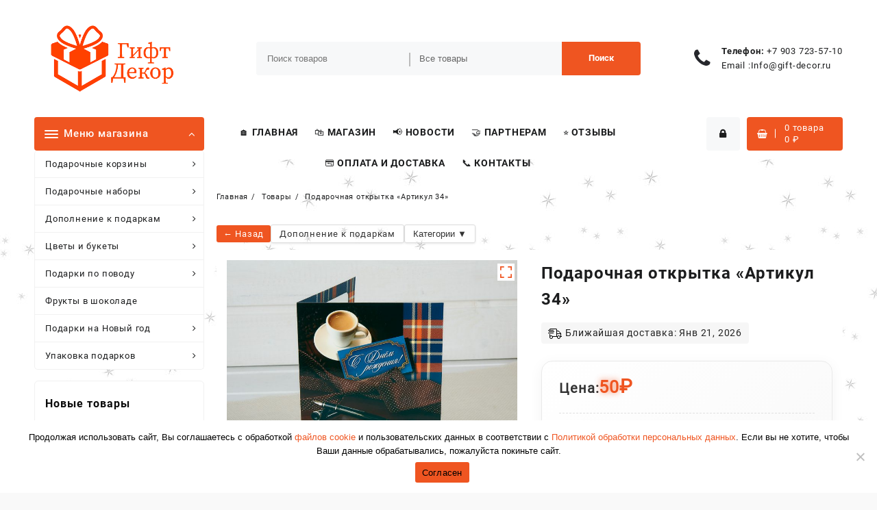

--- FILE ---
content_type: text/html; charset=UTF-8
request_url: https://www.gift-decor.ru/tovar/dopolnenie-k-podarkam/otkrytki/podarochnaya-otkrytka-artikul-34/
body_size: 297226
content:
<!DOCTYPE html>
<html dir="ltr" lang="ru-RU" prefix="og: https://ogp.me/ns#">
<head>
	<meta charset="UTF-8">
	<meta name="viewport" content="width=device-width, initial-scale=1">
	<meta name="theme-color" content="#fff" />
	<link rel="profile" href="http://gmpg.org/xfn/11">
		<title>Подарочная открытка «Артикул 34»</title>

		<!-- All in One SEO Pro 4.9.3 - aioseo.com -->
	<meta name="description" content="Подарочная открытка &quot;Артикул 34&quot;" />
	<meta name="robots" content="max-image-preview:large" />
	<meta name="google-site-verification" content="n8uIRyX8Qsd79k9eDUPtaZyUMz9JhV75zDLgVRTbOTY" />
	<meta name="yandex-verification" content="718851134cb091b0" />
	<link rel="canonical" href="https://www.gift-decor.ru/tovar/dopolnenie-k-podarkam/otkrytki/podarochnaya-otkrytka-artikul-34/" />
	<meta name="generator" content="All in One SEO Pro (AIOSEO) 4.9.3" />
		<meta property="og:locale" content="ru_RU" />
		<meta property="og:site_name" content="Гифт-Декор | Магазин Гифт-Декор предлагает подарки для мужчин и женщин на любой праздник и по любому поводу. Соберем, доставим подарочные корзины и наборы. Качественно." />
		<meta property="og:type" content="article" />
		<meta property="og:title" content="Подарочная открытка «Артикул 34»" />
		<meta property="og:description" content="Подарочная открытка &quot;Артикул 34&quot;" />
		<meta property="og:url" content="https://www.gift-decor.ru/tovar/dopolnenie-k-podarkam/otkrytki/podarochnaya-otkrytka-artikul-34/" />
		<meta property="og:image" content="https://www.gift-decor.ru/wp-content/uploads/logo.png" />
		<meta property="og:image:secure_url" content="https://www.gift-decor.ru/wp-content/uploads/logo.png" />
		<meta property="og:image:width" content="1202" />
		<meta property="og:image:height" content="562" />
		<meta property="article:published_time" content="2020-11-24T17:27:26+00:00" />
		<meta property="article:modified_time" content="2026-01-19T11:08:09+00:00" />
		<script type="application/ld+json" class="aioseo-schema">
			{"@context":"https:\/\/schema.org","@graph":[{"@type":"BreadcrumbList","@id":"https:\/\/www.gift-decor.ru\/tovar\/dopolnenie-k-podarkam\/otkrytki\/podarochnaya-otkrytka-artikul-34\/#breadcrumblist","itemListElement":[{"@type":"ListItem","@id":"https:\/\/www.gift-decor.ru#listItem","position":1,"name":"Home","item":"https:\/\/www.gift-decor.ru","nextItem":{"@type":"ListItem","@id":"https:\/\/www.gift-decor.ru\/shop\/#listItem","name":"\u041c\u0430\u0433\u0430\u0437\u0438\u043d \u043f\u043e\u0434\u0430\u0440\u043a\u043e\u0432"}},{"@type":"ListItem","@id":"https:\/\/www.gift-decor.ru\/shop\/#listItem","position":2,"name":"\u041c\u0430\u0433\u0430\u0437\u0438\u043d \u043f\u043e\u0434\u0430\u0440\u043a\u043e\u0432","item":"https:\/\/www.gift-decor.ru\/shop\/","nextItem":{"@type":"ListItem","@id":"https:\/\/www.gift-decor.ru\/products-page\/dopolnenie-k-podarkam\/#listItem","name":"\u0414\u043e\u043f\u043e\u043b\u043d\u0435\u043d\u0438\u0435 \u043a \u043f\u043e\u0434\u0430\u0440\u043a\u0430\u043c"},"previousItem":{"@type":"ListItem","@id":"https:\/\/www.gift-decor.ru#listItem","name":"Home"}},{"@type":"ListItem","@id":"https:\/\/www.gift-decor.ru\/products-page\/dopolnenie-k-podarkam\/#listItem","position":3,"name":"\u0414\u043e\u043f\u043e\u043b\u043d\u0435\u043d\u0438\u0435 \u043a \u043f\u043e\u0434\u0430\u0440\u043a\u0430\u043c","item":"https:\/\/www.gift-decor.ru\/products-page\/dopolnenie-k-podarkam\/","nextItem":{"@type":"ListItem","@id":"https:\/\/www.gift-decor.ru\/products-page\/dopolnenie-k-podarkam\/otkrytki\/#listItem","name":"\u041e\u0442\u043a\u0440\u044b\u0442\u043a\u0438"},"previousItem":{"@type":"ListItem","@id":"https:\/\/www.gift-decor.ru\/shop\/#listItem","name":"\u041c\u0430\u0433\u0430\u0437\u0438\u043d \u043f\u043e\u0434\u0430\u0440\u043a\u043e\u0432"}},{"@type":"ListItem","@id":"https:\/\/www.gift-decor.ru\/products-page\/dopolnenie-k-podarkam\/otkrytki\/#listItem","position":4,"name":"\u041e\u0442\u043a\u0440\u044b\u0442\u043a\u0438","item":"https:\/\/www.gift-decor.ru\/products-page\/dopolnenie-k-podarkam\/otkrytki\/","nextItem":{"@type":"ListItem","@id":"https:\/\/www.gift-decor.ru\/tovar\/dopolnenie-k-podarkam\/otkrytki\/podarochnaya-otkrytka-artikul-34\/#listItem","name":"\u041f\u043e\u0434\u0430\u0440\u043e\u0447\u043d\u0430\u044f \u043e\u0442\u043a\u0440\u044b\u0442\u043a\u0430 &#171;\u0410\u0440\u0442\u0438\u043a\u0443\u043b 34&#187;"},"previousItem":{"@type":"ListItem","@id":"https:\/\/www.gift-decor.ru\/products-page\/dopolnenie-k-podarkam\/#listItem","name":"\u0414\u043e\u043f\u043e\u043b\u043d\u0435\u043d\u0438\u0435 \u043a \u043f\u043e\u0434\u0430\u0440\u043a\u0430\u043c"}},{"@type":"ListItem","@id":"https:\/\/www.gift-decor.ru\/tovar\/dopolnenie-k-podarkam\/otkrytki\/podarochnaya-otkrytka-artikul-34\/#listItem","position":5,"name":"\u041f\u043e\u0434\u0430\u0440\u043e\u0447\u043d\u0430\u044f \u043e\u0442\u043a\u0440\u044b\u0442\u043a\u0430 &#171;\u0410\u0440\u0442\u0438\u043a\u0443\u043b 34&#187;","previousItem":{"@type":"ListItem","@id":"https:\/\/www.gift-decor.ru\/products-page\/dopolnenie-k-podarkam\/otkrytki\/#listItem","name":"\u041e\u0442\u043a\u0440\u044b\u0442\u043a\u0438"}}]},{"@type":"ItemPage","@id":"https:\/\/www.gift-decor.ru\/tovar\/dopolnenie-k-podarkam\/otkrytki\/podarochnaya-otkrytka-artikul-34\/#itempage","url":"https:\/\/www.gift-decor.ru\/tovar\/dopolnenie-k-podarkam\/otkrytki\/podarochnaya-otkrytka-artikul-34\/","name":"\u041f\u043e\u0434\u0430\u0440\u043e\u0447\u043d\u0430\u044f \u043e\u0442\u043a\u0440\u044b\u0442\u043a\u0430 \u00ab\u0410\u0440\u0442\u0438\u043a\u0443\u043b 34\u00bb","description":"\u041f\u043e\u0434\u0430\u0440\u043e\u0447\u043d\u0430\u044f \u043e\u0442\u043a\u0440\u044b\u0442\u043a\u0430 \"\u0410\u0440\u0442\u0438\u043a\u0443\u043b 34\"","inLanguage":"ru-RU","isPartOf":{"@id":"https:\/\/www.gift-decor.ru\/#website"},"breadcrumb":{"@id":"https:\/\/www.gift-decor.ru\/tovar\/dopolnenie-k-podarkam\/otkrytki\/podarochnaya-otkrytka-artikul-34\/#breadcrumblist"},"image":{"@type":"ImageObject","url":"https:\/\/www.gift-decor.ru\/wp-content\/uploads\/nabor_2020_img_267.1.jpg","@id":"https:\/\/www.gift-decor.ru\/tovar\/dopolnenie-k-podarkam\/otkrytki\/podarochnaya-otkrytka-artikul-34\/#mainImage","width":1280,"height":1227,"caption":"\u041f\u043e\u0434\u0430\u0440\u043e\u0447\u043d\u0430\u044f \u043e\u0442\u043a\u0440\u044b\u0442\u043a\u0430 \"\u0410\u0440\u0442\u0438\u043a\u0443\u043b 34\""},"primaryImageOfPage":{"@id":"https:\/\/www.gift-decor.ru\/tovar\/dopolnenie-k-podarkam\/otkrytki\/podarochnaya-otkrytka-artikul-34\/#mainImage"},"datePublished":"2020-11-24T20:27:26+03:00","dateModified":"2026-01-19T14:08:09+03:00"},{"@type":"Organization","@id":"https:\/\/www.gift-decor.ru\/#organization","name":"Gift-Decor","description":"\u041c\u0430\u0433\u0430\u0437\u0438\u043d \u0413\u0438\u0444\u0442-\u0414\u0435\u043a\u043e\u0440 \u043f\u0440\u0435\u0434\u043b\u0430\u0433\u0430\u0435\u0442 \u043f\u043e\u0434\u0430\u0440\u043a\u0438 \u0434\u043b\u044f \u043c\u0443\u0436\u0447\u0438\u043d \u0438 \u0436\u0435\u043d\u0449\u0438\u043d \u043d\u0430 \u043b\u044e\u0431\u043e\u0439 \u043f\u0440\u0430\u0437\u0434\u043d\u0438\u043a \u0438 \u043f\u043e \u043b\u044e\u0431\u043e\u043c\u0443 \u043f\u043e\u0432\u043e\u0434\u0443. \u0421\u043e\u0431\u0435\u0440\u0435\u043c, \u0434\u043e\u0441\u0442\u0430\u0432\u0438\u043c \u043f\u043e\u0434\u0430\u0440\u043e\u0447\u043d\u044b\u0435 \u043a\u043e\u0440\u0437\u0438\u043d\u044b \u0438 \u043d\u0430\u0431\u043e\u0440\u044b. \u041a\u0430\u0447\u0435\u0441\u0442\u0432\u0435\u043d\u043d\u043e.","url":"https:\/\/www.gift-decor.ru\/","telephone":"+74957235710","logo":{"@type":"ImageObject","url":"https:\/\/www.gift-decor.ru\/wp-content\/uploads\/logo.png","@id":"https:\/\/www.gift-decor.ru\/tovar\/dopolnenie-k-podarkam\/otkrytki\/podarochnaya-otkrytka-artikul-34\/#organizationLogo","width":1202,"height":562,"caption":"\u041c\u0430\u0433\u0430\u0437\u0438\u043d \u043f\u043e\u0434\u0430\u0440\u043a\u043e\u0432 \u0413\u0438\u0444\u0442-\u0414\u0435\u043a\u043e\u0440"},"image":{"@id":"https:\/\/www.gift-decor.ru\/tovar\/dopolnenie-k-podarkam\/otkrytki\/podarochnaya-otkrytka-artikul-34\/#organizationLogo"}},{"@type":"WebPage","@id":"https:\/\/www.gift-decor.ru\/tovar\/dopolnenie-k-podarkam\/otkrytki\/podarochnaya-otkrytka-artikul-34\/#webpage","url":"https:\/\/www.gift-decor.ru\/tovar\/dopolnenie-k-podarkam\/otkrytki\/podarochnaya-otkrytka-artikul-34\/","name":"\u041f\u043e\u0434\u0430\u0440\u043e\u0447\u043d\u0430\u044f \u043e\u0442\u043a\u0440\u044b\u0442\u043a\u0430 \u00ab\u0410\u0440\u0442\u0438\u043a\u0443\u043b 34\u00bb","description":"\u041f\u043e\u0434\u0430\u0440\u043e\u0447\u043d\u0430\u044f \u043e\u0442\u043a\u0440\u044b\u0442\u043a\u0430 \"\u0410\u0440\u0442\u0438\u043a\u0443\u043b 34\"","inLanguage":"ru-RU","isPartOf":{"@id":"https:\/\/www.gift-decor.ru\/#website"},"breadcrumb":{"@id":"https:\/\/www.gift-decor.ru\/tovar\/dopolnenie-k-podarkam\/otkrytki\/podarochnaya-otkrytka-artikul-34\/#breadcrumblist"},"image":{"@type":"ImageObject","url":"https:\/\/www.gift-decor.ru\/wp-content\/uploads\/nabor_2020_img_267.1.jpg","@id":"https:\/\/www.gift-decor.ru\/tovar\/dopolnenie-k-podarkam\/otkrytki\/podarochnaya-otkrytka-artikul-34\/#mainImage","width":1280,"height":1227,"caption":"\u041f\u043e\u0434\u0430\u0440\u043e\u0447\u043d\u0430\u044f \u043e\u0442\u043a\u0440\u044b\u0442\u043a\u0430 \"\u0410\u0440\u0442\u0438\u043a\u0443\u043b 34\""},"primaryImageOfPage":{"@id":"https:\/\/www.gift-decor.ru\/tovar\/dopolnenie-k-podarkam\/otkrytki\/podarochnaya-otkrytka-artikul-34\/#mainImage"},"datePublished":"2020-11-24T20:27:26+03:00","dateModified":"2026-01-19T14:08:09+03:00"},{"@type":"WebSite","@id":"https:\/\/www.gift-decor.ru\/#website","url":"https:\/\/www.gift-decor.ru\/","name":"\u0413\u0438\u0444\u0442-\u0414\u0435\u043a\u043e\u0440","alternateName":"Gift-Decor","description":"\u041c\u0430\u0433\u0430\u0437\u0438\u043d \u0413\u0438\u0444\u0442-\u0414\u0435\u043a\u043e\u0440 \u043f\u0440\u0435\u0434\u043b\u0430\u0433\u0430\u0435\u0442 \u043f\u043e\u0434\u0430\u0440\u043a\u0438 \u0434\u043b\u044f \u043c\u0443\u0436\u0447\u0438\u043d \u0438 \u0436\u0435\u043d\u0449\u0438\u043d \u043d\u0430 \u043b\u044e\u0431\u043e\u0439 \u043f\u0440\u0430\u0437\u0434\u043d\u0438\u043a \u0438 \u043f\u043e \u043b\u044e\u0431\u043e\u043c\u0443 \u043f\u043e\u0432\u043e\u0434\u0443. \u0421\u043e\u0431\u0435\u0440\u0435\u043c, \u0434\u043e\u0441\u0442\u0430\u0432\u0438\u043c \u043f\u043e\u0434\u0430\u0440\u043e\u0447\u043d\u044b\u0435 \u043a\u043e\u0440\u0437\u0438\u043d\u044b \u0438 \u043d\u0430\u0431\u043e\u0440\u044b. \u041a\u0430\u0447\u0435\u0441\u0442\u0432\u0435\u043d\u043d\u043e.","inLanguage":"ru-RU","publisher":{"@id":"https:\/\/www.gift-decor.ru\/#organization"}}]}
		</script>
		<!-- All in One SEO Pro -->

<link rel="alternate" type="application/rss+xml" title="Гифт-Декор &raquo; Лента" href="https://www.gift-decor.ru/feed/" />
<link rel="alternate" type="application/rss+xml" title="Гифт-Декор &raquo; Лента комментариев" href="https://www.gift-decor.ru/comments/feed/" />
<link rel="alternate" title="oEmbed (JSON)" type="application/json+oembed" href="https://www.gift-decor.ru/wp-json/oembed/1.0/embed?url=https%3A%2F%2Fwww.gift-decor.ru%2Ftovar%2Fdopolnenie-k-podarkam%2Fotkrytki%2Fpodarochnaya-otkrytka-artikul-34%2F" />
<link rel="alternate" title="oEmbed (XML)" type="text/xml+oembed" href="https://www.gift-decor.ru/wp-json/oembed/1.0/embed?url=https%3A%2F%2Fwww.gift-decor.ru%2Ftovar%2Fdopolnenie-k-podarkam%2Fotkrytki%2Fpodarochnaya-otkrytka-artikul-34%2F&#038;format=xml" />
<style id='wp-img-auto-sizes-contain-inline-css' type='text/css'>
img:is([sizes=auto i],[sizes^="auto," i]){contain-intrinsic-size:3000px 1500px}
/*# sourceURL=wp-img-auto-sizes-contain-inline-css */
</style>
<link rel='stylesheet' id='dashicons-css' href='//www.gift-decor.ru/wp-includes/css/dashicons.min.css?ver=6.9' type='text/css' media='all' />
<link rel='stylesheet' id='theme-my-login-css' href='//www.gift-decor.ru/wp-content/plugins/theme-my-login/theme-my-login.css?ver=6.4.16' type='text/css' media='all' />
<link rel='stylesheet' id='delivery-fields-datepicker-css' href='//www.gift-decor.ru/wp-content/plugins/order-delivery-date-and-time/block/assets/dist/delivery-fields-frontend.css?ver=1.1.1' type='text/css' media='all' />
<link rel='stylesheet' id='wp-customer-reviews-3-frontend-css' href='//www.gift-decor.ru/wp-content/plugins/wp-customer-reviews/css/wp-customer-reviews.css?ver=3.7.7' type='text/css' media='all' />
<style id='wp-emoji-styles-inline-css' type='text/css'>

	img.wp-smiley, img.emoji {
		display: inline !important;
		border: none !important;
		box-shadow: none !important;
		height: 1em !important;
		width: 1em !important;
		margin: 0 0.07em !important;
		vertical-align: -0.1em !important;
		background: none !important;
		padding: 0 !important;
	}
/*# sourceURL=wp-emoji-styles-inline-css */
</style>
<style id='wp-block-library-inline-css' type='text/css'>
:root{--wp-block-synced-color:#7a00df;--wp-block-synced-color--rgb:122,0,223;--wp-bound-block-color:var(--wp-block-synced-color);--wp-editor-canvas-background:#ddd;--wp-admin-theme-color:#007cba;--wp-admin-theme-color--rgb:0,124,186;--wp-admin-theme-color-darker-10:#006ba1;--wp-admin-theme-color-darker-10--rgb:0,107,160.5;--wp-admin-theme-color-darker-20:#005a87;--wp-admin-theme-color-darker-20--rgb:0,90,135;--wp-admin-border-width-focus:2px}@media (min-resolution:192dpi){:root{--wp-admin-border-width-focus:1.5px}}.wp-element-button{cursor:pointer}:root .has-very-light-gray-background-color{background-color:#eee}:root .has-very-dark-gray-background-color{background-color:#313131}:root .has-very-light-gray-color{color:#eee}:root .has-very-dark-gray-color{color:#313131}:root .has-vivid-green-cyan-to-vivid-cyan-blue-gradient-background{background:linear-gradient(135deg,#00d084,#0693e3)}:root .has-purple-crush-gradient-background{background:linear-gradient(135deg,#34e2e4,#4721fb 50%,#ab1dfe)}:root .has-hazy-dawn-gradient-background{background:linear-gradient(135deg,#faaca8,#dad0ec)}:root .has-subdued-olive-gradient-background{background:linear-gradient(135deg,#fafae1,#67a671)}:root .has-atomic-cream-gradient-background{background:linear-gradient(135deg,#fdd79a,#004a59)}:root .has-nightshade-gradient-background{background:linear-gradient(135deg,#330968,#31cdcf)}:root .has-midnight-gradient-background{background:linear-gradient(135deg,#020381,#2874fc)}:root{--wp--preset--font-size--normal:16px;--wp--preset--font-size--huge:42px}.has-regular-font-size{font-size:1em}.has-larger-font-size{font-size:2.625em}.has-normal-font-size{font-size:var(--wp--preset--font-size--normal)}.has-huge-font-size{font-size:var(--wp--preset--font-size--huge)}.has-text-align-center{text-align:center}.has-text-align-left{text-align:left}.has-text-align-right{text-align:right}.has-fit-text{white-space:nowrap!important}#end-resizable-editor-section{display:none}.aligncenter{clear:both}.items-justified-left{justify-content:flex-start}.items-justified-center{justify-content:center}.items-justified-right{justify-content:flex-end}.items-justified-space-between{justify-content:space-between}.screen-reader-text{border:0;clip-path:inset(50%);height:1px;margin:-1px;overflow:hidden;padding:0;position:absolute;width:1px;word-wrap:normal!important}.screen-reader-text:focus{background-color:#ddd;clip-path:none;color:#444;display:block;font-size:1em;height:auto;left:5px;line-height:normal;padding:15px 23px 14px;text-decoration:none;top:5px;width:auto;z-index:100000}html :where(.has-border-color){border-style:solid}html :where([style*=border-top-color]){border-top-style:solid}html :where([style*=border-right-color]){border-right-style:solid}html :where([style*=border-bottom-color]){border-bottom-style:solid}html :where([style*=border-left-color]){border-left-style:solid}html :where([style*=border-width]){border-style:solid}html :where([style*=border-top-width]){border-top-style:solid}html :where([style*=border-right-width]){border-right-style:solid}html :where([style*=border-bottom-width]){border-bottom-style:solid}html :where([style*=border-left-width]){border-left-style:solid}html :where(img[class*=wp-image-]){height:auto;max-width:100%}:where(figure){margin:0 0 1em}html :where(.is-position-sticky){--wp-admin--admin-bar--position-offset:var(--wp-admin--admin-bar--height,0px)}@media screen and (max-width:600px){html :where(.is-position-sticky){--wp-admin--admin-bar--position-offset:0px}}

/*# sourceURL=wp-block-library-inline-css */
</style><style id='wp-block-button-inline-css' type='text/css'>
.wp-block-button__link{align-content:center;box-sizing:border-box;cursor:pointer;display:inline-block;height:100%;text-align:center;word-break:break-word}.wp-block-button__link.aligncenter{text-align:center}.wp-block-button__link.alignright{text-align:right}:where(.wp-block-button__link){border-radius:9999px;box-shadow:none;padding:calc(.667em + 2px) calc(1.333em + 2px);text-decoration:none}.wp-block-button[style*=text-decoration] .wp-block-button__link{text-decoration:inherit}.wp-block-buttons>.wp-block-button.has-custom-width{max-width:none}.wp-block-buttons>.wp-block-button.has-custom-width .wp-block-button__link{width:100%}.wp-block-buttons>.wp-block-button.has-custom-font-size .wp-block-button__link{font-size:inherit}.wp-block-buttons>.wp-block-button.wp-block-button__width-25{width:calc(25% - var(--wp--style--block-gap, .5em)*.75)}.wp-block-buttons>.wp-block-button.wp-block-button__width-50{width:calc(50% - var(--wp--style--block-gap, .5em)*.5)}.wp-block-buttons>.wp-block-button.wp-block-button__width-75{width:calc(75% - var(--wp--style--block-gap, .5em)*.25)}.wp-block-buttons>.wp-block-button.wp-block-button__width-100{flex-basis:100%;width:100%}.wp-block-buttons.is-vertical>.wp-block-button.wp-block-button__width-25{width:25%}.wp-block-buttons.is-vertical>.wp-block-button.wp-block-button__width-50{width:50%}.wp-block-buttons.is-vertical>.wp-block-button.wp-block-button__width-75{width:75%}.wp-block-button.is-style-squared,.wp-block-button__link.wp-block-button.is-style-squared{border-radius:0}.wp-block-button.no-border-radius,.wp-block-button__link.no-border-radius{border-radius:0!important}:root :where(.wp-block-button .wp-block-button__link.is-style-outline),:root :where(.wp-block-button.is-style-outline>.wp-block-button__link){border:2px solid;padding:.667em 1.333em}:root :where(.wp-block-button .wp-block-button__link.is-style-outline:not(.has-text-color)),:root :where(.wp-block-button.is-style-outline>.wp-block-button__link:not(.has-text-color)){color:currentColor}:root :where(.wp-block-button .wp-block-button__link.is-style-outline:not(.has-background)),:root :where(.wp-block-button.is-style-outline>.wp-block-button__link:not(.has-background)){background-color:initial;background-image:none}
/*# sourceURL=https://www.gift-decor.ru/wp-includes/blocks/button/style.min.css */
</style>
<style id='wp-block-media-text-inline-css' type='text/css'>
.wp-block-media-text{box-sizing:border-box;
  /*!rtl:begin:ignore*/direction:ltr;
  /*!rtl:end:ignore*/display:grid;grid-template-columns:50% 1fr;grid-template-rows:auto}.wp-block-media-text.has-media-on-the-right{grid-template-columns:1fr 50%}.wp-block-media-text.is-vertically-aligned-top>.wp-block-media-text__content,.wp-block-media-text.is-vertically-aligned-top>.wp-block-media-text__media{align-self:start}.wp-block-media-text.is-vertically-aligned-center>.wp-block-media-text__content,.wp-block-media-text.is-vertically-aligned-center>.wp-block-media-text__media,.wp-block-media-text>.wp-block-media-text__content,.wp-block-media-text>.wp-block-media-text__media{align-self:center}.wp-block-media-text.is-vertically-aligned-bottom>.wp-block-media-text__content,.wp-block-media-text.is-vertically-aligned-bottom>.wp-block-media-text__media{align-self:end}.wp-block-media-text>.wp-block-media-text__media{
  /*!rtl:begin:ignore*/grid-column:1;grid-row:1;
  /*!rtl:end:ignore*/margin:0}.wp-block-media-text>.wp-block-media-text__content{direction:ltr;
  /*!rtl:begin:ignore*/grid-column:2;grid-row:1;
  /*!rtl:end:ignore*/padding:0 8%;word-break:break-word}.wp-block-media-text.has-media-on-the-right>.wp-block-media-text__media{
  /*!rtl:begin:ignore*/grid-column:2;grid-row:1
  /*!rtl:end:ignore*/}.wp-block-media-text.has-media-on-the-right>.wp-block-media-text__content{
  /*!rtl:begin:ignore*/grid-column:1;grid-row:1
  /*!rtl:end:ignore*/}.wp-block-media-text__media a{display:block}.wp-block-media-text__media img,.wp-block-media-text__media video{height:auto;max-width:unset;vertical-align:middle;width:100%}.wp-block-media-text.is-image-fill>.wp-block-media-text__media{background-size:cover;height:100%;min-height:250px}.wp-block-media-text.is-image-fill>.wp-block-media-text__media>a{display:block;height:100%}.wp-block-media-text.is-image-fill>.wp-block-media-text__media img{height:1px;margin:-1px;overflow:hidden;padding:0;position:absolute;width:1px;clip:rect(0,0,0,0);border:0}.wp-block-media-text.is-image-fill-element>.wp-block-media-text__media{height:100%;min-height:250px}.wp-block-media-text.is-image-fill-element>.wp-block-media-text__media>a{display:block;height:100%}.wp-block-media-text.is-image-fill-element>.wp-block-media-text__media img{height:100%;object-fit:cover;width:100%}@media (max-width:600px){.wp-block-media-text.is-stacked-on-mobile{grid-template-columns:100%!important}.wp-block-media-text.is-stacked-on-mobile>.wp-block-media-text__media{grid-column:1;grid-row:1}.wp-block-media-text.is-stacked-on-mobile>.wp-block-media-text__content{grid-column:1;grid-row:2}}
/*# sourceURL=https://www.gift-decor.ru/wp-includes/blocks/media-text/style.min.css */
</style>
<style id='wp-block-buttons-inline-css' type='text/css'>
.wp-block-buttons{box-sizing:border-box}.wp-block-buttons.is-vertical{flex-direction:column}.wp-block-buttons.is-vertical>.wp-block-button:last-child{margin-bottom:0}.wp-block-buttons>.wp-block-button{display:inline-block;margin:0}.wp-block-buttons.is-content-justification-left{justify-content:flex-start}.wp-block-buttons.is-content-justification-left.is-vertical{align-items:flex-start}.wp-block-buttons.is-content-justification-center{justify-content:center}.wp-block-buttons.is-content-justification-center.is-vertical{align-items:center}.wp-block-buttons.is-content-justification-right{justify-content:flex-end}.wp-block-buttons.is-content-justification-right.is-vertical{align-items:flex-end}.wp-block-buttons.is-content-justification-space-between{justify-content:space-between}.wp-block-buttons.aligncenter{text-align:center}.wp-block-buttons:not(.is-content-justification-space-between,.is-content-justification-right,.is-content-justification-left,.is-content-justification-center) .wp-block-button.aligncenter{margin-left:auto;margin-right:auto;width:100%}.wp-block-buttons[style*=text-decoration] .wp-block-button,.wp-block-buttons[style*=text-decoration] .wp-block-button__link{text-decoration:inherit}.wp-block-buttons.has-custom-font-size .wp-block-button__link{font-size:inherit}.wp-block-buttons .wp-block-button__link{width:100%}.wp-block-button.aligncenter{text-align:center}
/*# sourceURL=https://www.gift-decor.ru/wp-includes/blocks/buttons/style.min.css */
</style>
<style id='wp-block-paragraph-inline-css' type='text/css'>
.is-small-text{font-size:.875em}.is-regular-text{font-size:1em}.is-large-text{font-size:2.25em}.is-larger-text{font-size:3em}.has-drop-cap:not(:focus):first-letter{float:left;font-size:8.4em;font-style:normal;font-weight:100;line-height:.68;margin:.05em .1em 0 0;text-transform:uppercase}body.rtl .has-drop-cap:not(:focus):first-letter{float:none;margin-left:.1em}p.has-drop-cap.has-background{overflow:hidden}:root :where(p.has-background){padding:1.25em 2.375em}:where(p.has-text-color:not(.has-link-color)) a{color:inherit}p.has-text-align-left[style*="writing-mode:vertical-lr"],p.has-text-align-right[style*="writing-mode:vertical-rl"]{rotate:180deg}
/*# sourceURL=https://www.gift-decor.ru/wp-includes/blocks/paragraph/style.min.css */
</style>
<link rel='stylesheet' id='wc-blocks-style-css' href='//www.gift-decor.ru/wp-content/plugins/woocommerce/assets/client/blocks/wc-blocks.css?ver=wc-10.4.3' type='text/css' media='all' />
<link rel='stylesheet' id='wc-blocks-style-all-products-css' href='//www.gift-decor.ru/wp-content/plugins/woocommerce/assets/client/blocks/all-products.css?ver=wc-10.4.3' type='text/css' media='all' />
<style id='global-styles-inline-css' type='text/css'>
:root{--wp--preset--aspect-ratio--square: 1;--wp--preset--aspect-ratio--4-3: 4/3;--wp--preset--aspect-ratio--3-4: 3/4;--wp--preset--aspect-ratio--3-2: 3/2;--wp--preset--aspect-ratio--2-3: 2/3;--wp--preset--aspect-ratio--16-9: 16/9;--wp--preset--aspect-ratio--9-16: 9/16;--wp--preset--color--black: #000000;--wp--preset--color--cyan-bluish-gray: #abb8c3;--wp--preset--color--white: #ffffff;--wp--preset--color--pale-pink: #f78da7;--wp--preset--color--vivid-red: #cf2e2e;--wp--preset--color--luminous-vivid-orange: #ff6900;--wp--preset--color--luminous-vivid-amber: #fcb900;--wp--preset--color--light-green-cyan: #7bdcb5;--wp--preset--color--vivid-green-cyan: #00d084;--wp--preset--color--pale-cyan-blue: #8ed1fc;--wp--preset--color--vivid-cyan-blue: #0693e3;--wp--preset--color--vivid-purple: #9b51e0;--wp--preset--gradient--vivid-cyan-blue-to-vivid-purple: linear-gradient(135deg,rgb(6,147,227) 0%,rgb(155,81,224) 100%);--wp--preset--gradient--light-green-cyan-to-vivid-green-cyan: linear-gradient(135deg,rgb(122,220,180) 0%,rgb(0,208,130) 100%);--wp--preset--gradient--luminous-vivid-amber-to-luminous-vivid-orange: linear-gradient(135deg,rgb(252,185,0) 0%,rgb(255,105,0) 100%);--wp--preset--gradient--luminous-vivid-orange-to-vivid-red: linear-gradient(135deg,rgb(255,105,0) 0%,rgb(207,46,46) 100%);--wp--preset--gradient--very-light-gray-to-cyan-bluish-gray: linear-gradient(135deg,rgb(238,238,238) 0%,rgb(169,184,195) 100%);--wp--preset--gradient--cool-to-warm-spectrum: linear-gradient(135deg,rgb(74,234,220) 0%,rgb(151,120,209) 20%,rgb(207,42,186) 40%,rgb(238,44,130) 60%,rgb(251,105,98) 80%,rgb(254,248,76) 100%);--wp--preset--gradient--blush-light-purple: linear-gradient(135deg,rgb(255,206,236) 0%,rgb(152,150,240) 100%);--wp--preset--gradient--blush-bordeaux: linear-gradient(135deg,rgb(254,205,165) 0%,rgb(254,45,45) 50%,rgb(107,0,62) 100%);--wp--preset--gradient--luminous-dusk: linear-gradient(135deg,rgb(255,203,112) 0%,rgb(199,81,192) 50%,rgb(65,88,208) 100%);--wp--preset--gradient--pale-ocean: linear-gradient(135deg,rgb(255,245,203) 0%,rgb(182,227,212) 50%,rgb(51,167,181) 100%);--wp--preset--gradient--electric-grass: linear-gradient(135deg,rgb(202,248,128) 0%,rgb(113,206,126) 100%);--wp--preset--gradient--midnight: linear-gradient(135deg,rgb(2,3,129) 0%,rgb(40,116,252) 100%);--wp--preset--font-size--small: 13px;--wp--preset--font-size--medium: 20px;--wp--preset--font-size--large: 36px;--wp--preset--font-size--x-large: 42px;--wp--preset--spacing--20: 0.44rem;--wp--preset--spacing--30: 0.67rem;--wp--preset--spacing--40: 1rem;--wp--preset--spacing--50: 1.5rem;--wp--preset--spacing--60: 2.25rem;--wp--preset--spacing--70: 3.38rem;--wp--preset--spacing--80: 5.06rem;--wp--preset--shadow--natural: 6px 6px 9px rgba(0, 0, 0, 0.2);--wp--preset--shadow--deep: 12px 12px 50px rgba(0, 0, 0, 0.4);--wp--preset--shadow--sharp: 6px 6px 0px rgba(0, 0, 0, 0.2);--wp--preset--shadow--outlined: 6px 6px 0px -3px rgb(255, 255, 255), 6px 6px rgb(0, 0, 0);--wp--preset--shadow--crisp: 6px 6px 0px rgb(0, 0, 0);}:where(.is-layout-flex){gap: 0.5em;}:where(.is-layout-grid){gap: 0.5em;}body .is-layout-flex{display: flex;}.is-layout-flex{flex-wrap: wrap;align-items: center;}.is-layout-flex > :is(*, div){margin: 0;}body .is-layout-grid{display: grid;}.is-layout-grid > :is(*, div){margin: 0;}:where(.wp-block-columns.is-layout-flex){gap: 2em;}:where(.wp-block-columns.is-layout-grid){gap: 2em;}:where(.wp-block-post-template.is-layout-flex){gap: 1.25em;}:where(.wp-block-post-template.is-layout-grid){gap: 1.25em;}.has-black-color{color: var(--wp--preset--color--black) !important;}.has-cyan-bluish-gray-color{color: var(--wp--preset--color--cyan-bluish-gray) !important;}.has-white-color{color: var(--wp--preset--color--white) !important;}.has-pale-pink-color{color: var(--wp--preset--color--pale-pink) !important;}.has-vivid-red-color{color: var(--wp--preset--color--vivid-red) !important;}.has-luminous-vivid-orange-color{color: var(--wp--preset--color--luminous-vivid-orange) !important;}.has-luminous-vivid-amber-color{color: var(--wp--preset--color--luminous-vivid-amber) !important;}.has-light-green-cyan-color{color: var(--wp--preset--color--light-green-cyan) !important;}.has-vivid-green-cyan-color{color: var(--wp--preset--color--vivid-green-cyan) !important;}.has-pale-cyan-blue-color{color: var(--wp--preset--color--pale-cyan-blue) !important;}.has-vivid-cyan-blue-color{color: var(--wp--preset--color--vivid-cyan-blue) !important;}.has-vivid-purple-color{color: var(--wp--preset--color--vivid-purple) !important;}.has-black-background-color{background-color: var(--wp--preset--color--black) !important;}.has-cyan-bluish-gray-background-color{background-color: var(--wp--preset--color--cyan-bluish-gray) !important;}.has-white-background-color{background-color: var(--wp--preset--color--white) !important;}.has-pale-pink-background-color{background-color: var(--wp--preset--color--pale-pink) !important;}.has-vivid-red-background-color{background-color: var(--wp--preset--color--vivid-red) !important;}.has-luminous-vivid-orange-background-color{background-color: var(--wp--preset--color--luminous-vivid-orange) !important;}.has-luminous-vivid-amber-background-color{background-color: var(--wp--preset--color--luminous-vivid-amber) !important;}.has-light-green-cyan-background-color{background-color: var(--wp--preset--color--light-green-cyan) !important;}.has-vivid-green-cyan-background-color{background-color: var(--wp--preset--color--vivid-green-cyan) !important;}.has-pale-cyan-blue-background-color{background-color: var(--wp--preset--color--pale-cyan-blue) !important;}.has-vivid-cyan-blue-background-color{background-color: var(--wp--preset--color--vivid-cyan-blue) !important;}.has-vivid-purple-background-color{background-color: var(--wp--preset--color--vivid-purple) !important;}.has-black-border-color{border-color: var(--wp--preset--color--black) !important;}.has-cyan-bluish-gray-border-color{border-color: var(--wp--preset--color--cyan-bluish-gray) !important;}.has-white-border-color{border-color: var(--wp--preset--color--white) !important;}.has-pale-pink-border-color{border-color: var(--wp--preset--color--pale-pink) !important;}.has-vivid-red-border-color{border-color: var(--wp--preset--color--vivid-red) !important;}.has-luminous-vivid-orange-border-color{border-color: var(--wp--preset--color--luminous-vivid-orange) !important;}.has-luminous-vivid-amber-border-color{border-color: var(--wp--preset--color--luminous-vivid-amber) !important;}.has-light-green-cyan-border-color{border-color: var(--wp--preset--color--light-green-cyan) !important;}.has-vivid-green-cyan-border-color{border-color: var(--wp--preset--color--vivid-green-cyan) !important;}.has-pale-cyan-blue-border-color{border-color: var(--wp--preset--color--pale-cyan-blue) !important;}.has-vivid-cyan-blue-border-color{border-color: var(--wp--preset--color--vivid-cyan-blue) !important;}.has-vivid-purple-border-color{border-color: var(--wp--preset--color--vivid-purple) !important;}.has-vivid-cyan-blue-to-vivid-purple-gradient-background{background: var(--wp--preset--gradient--vivid-cyan-blue-to-vivid-purple) !important;}.has-light-green-cyan-to-vivid-green-cyan-gradient-background{background: var(--wp--preset--gradient--light-green-cyan-to-vivid-green-cyan) !important;}.has-luminous-vivid-amber-to-luminous-vivid-orange-gradient-background{background: var(--wp--preset--gradient--luminous-vivid-amber-to-luminous-vivid-orange) !important;}.has-luminous-vivid-orange-to-vivid-red-gradient-background{background: var(--wp--preset--gradient--luminous-vivid-orange-to-vivid-red) !important;}.has-very-light-gray-to-cyan-bluish-gray-gradient-background{background: var(--wp--preset--gradient--very-light-gray-to-cyan-bluish-gray) !important;}.has-cool-to-warm-spectrum-gradient-background{background: var(--wp--preset--gradient--cool-to-warm-spectrum) !important;}.has-blush-light-purple-gradient-background{background: var(--wp--preset--gradient--blush-light-purple) !important;}.has-blush-bordeaux-gradient-background{background: var(--wp--preset--gradient--blush-bordeaux) !important;}.has-luminous-dusk-gradient-background{background: var(--wp--preset--gradient--luminous-dusk) !important;}.has-pale-ocean-gradient-background{background: var(--wp--preset--gradient--pale-ocean) !important;}.has-electric-grass-gradient-background{background: var(--wp--preset--gradient--electric-grass) !important;}.has-midnight-gradient-background{background: var(--wp--preset--gradient--midnight) !important;}.has-small-font-size{font-size: var(--wp--preset--font-size--small) !important;}.has-medium-font-size{font-size: var(--wp--preset--font-size--medium) !important;}.has-large-font-size{font-size: var(--wp--preset--font-size--large) !important;}.has-x-large-font-size{font-size: var(--wp--preset--font-size--x-large) !important;}
/*# sourceURL=global-styles-inline-css */
</style>
<style id='block-style-variation-styles-inline-css' type='text/css'>
:root :where(.wp-block-button.is-style-outline--1 .wp-block-button__link){background: transparent none;border-color: currentColor;border-width: 2px;border-style: solid;color: currentColor;padding-top: 0.667em;padding-right: 1.33em;padding-bottom: 0.667em;padding-left: 1.33em;}
/*# sourceURL=block-style-variation-styles-inline-css */
</style>

<style id='classic-theme-styles-inline-css' type='text/css'>
/*! This file is auto-generated */
.wp-block-button__link{color:#fff;background-color:#32373c;border-radius:9999px;box-shadow:none;text-decoration:none;padding:calc(.667em + 2px) calc(1.333em + 2px);font-size:1.125em}.wp-block-file__button{background:#32373c;color:#fff;text-decoration:none}
/*# sourceURL=/wp-includes/css/classic-themes.min.css */
</style>
<link rel='stylesheet' id='bg_rutube_styles-css' href='//www.gift-decor.ru/wp-content/plugins/bg-rutube-embed/css/bg_rutube.css?ver=1.6.3' type='text/css' media='all' />
<link rel='stylesheet' id='cptch_stylesheet-css' href='//www.gift-decor.ru/wp-content/plugins/captcha/css/front_end_style.css?ver=4.4.5' type='text/css' media='all' />
<link rel='stylesheet' id='cptch_desktop_style-css' href='//www.gift-decor.ru/wp-content/plugins/captcha/css/desktop_style.css?ver=4.4.5' type='text/css' media='all' />
<link rel='stylesheet' id='contact-form-7-css' href='//www.gift-decor.ru/wp-content/plugins/contact-form-7/includes/css/styles.css?ver=6.1.4' type='text/css' media='all' />
<link rel='stylesheet' id='cookie-notice-front-css' href='//www.gift-decor.ru/wp-content/plugins/cookie-notice/css/front.min.css?ver=2.5.11' type='text/css' media='all' />
<link rel='stylesheet' id='tp-woocommerce-product-gallery-css' href='//www.gift-decor.ru/wp-content/plugins/tp-woocommerce-product-gallery/public/css/woocommerce-product-gallery-public.css?ver=2.0.1' type='text/css' media='all' />
<link rel='stylesheet' id='tp-woocommerce-product-gallery-tpslick-css' href='//www.gift-decor.ru/wp-content/plugins/tp-woocommerce-product-gallery/public/css/tpslick.css?ver=2.0.1' type='text/css' media='all' />
<link rel='stylesheet' id='tp-woocommerce-product-gallery-lity-css' href='//www.gift-decor.ru/wp-content/plugins/tp-woocommerce-product-gallery/public/css/lity.min.css?ver=2.0.1' type='text/css' media='all' />
<link rel='stylesheet' id='tp-woocommerce-product-gallery-tpslick-theme-css' href='//www.gift-decor.ru/wp-content/plugins/tp-woocommerce-product-gallery/public/css/tpslick-theme.css?ver=2.0.1' type='text/css' media='all' />
<link rel='stylesheet' id='tp-woocommerce-product-gallery-tp-lightbox-css' href='//www.gift-decor.ru/wp-content/plugins/tp-woocommerce-product-gallery/public/css/tp-lightbox.css?ver=2.0.1' type='text/css' media='all' />
<link rel='stylesheet' id='photoswipe-css' href='//www.gift-decor.ru/wp-content/plugins/woocommerce/assets/css/photoswipe/photoswipe.min.css?ver=10.4.3' type='text/css' media='all' />
<link rel='stylesheet' id='photoswipe-default-skin-css' href='//www.gift-decor.ru/wp-content/plugins/woocommerce/assets/css/photoswipe/default-skin/default-skin.min.css?ver=10.4.3' type='text/css' media='all' />
<link rel='stylesheet' id='woocommerce-layout-css' href='//www.gift-decor.ru/wp-content/plugins/woocommerce/assets/css/woocommerce-layout.css?ver=10.4.3' type='text/css' media='all' />
<link rel='stylesheet' id='woocommerce-smallscreen-css' href='//www.gift-decor.ru/wp-content/plugins/woocommerce/assets/css/woocommerce-smallscreen.css?ver=10.4.3' type='text/css' media='only screen and (max-width: 768px)' />
<link rel='stylesheet' id='woocommerce-general-css' href='//www.gift-decor.ru/wp-content/plugins/woocommerce/assets/css/woocommerce.css?ver=10.4.3' type='text/css' media='all' />
<style id='woocommerce-inline-inline-css' type='text/css'>
.woocommerce form .form-row .required { visibility: visible; }
/*# sourceURL=woocommerce-inline-inline-css */
</style>
<link rel='stylesheet' id='yml-for-yandex-market-pro-css' href='//www.gift-decor.ru/wp-content/plugins/yml-for-yandex-market-pro/public/css/y4ymp-public.css?ver=6.0.15' type='text/css' media='all' />
<link rel='stylesheet' id='yml-for-yandex-market-css' href='//www.gift-decor.ru/wp-content/plugins/yml-for-yandex-market/public/css/y4ym-public.css?ver=5.0.26' type='text/css' media='all' />
<link rel='stylesheet' id='wpced-frontend-css' href='//www.gift-decor.ru/wp-content/plugins/wpc-estimated-delivery-date/assets/css/frontend.css?ver=2.6.2' type='text/css' media='all' />
<link rel='stylesheet' id='font-awesome-css' href='//www.gift-decor.ru/wp-content/themes/openshop-pro//third-party/fonts/font-awesome/css/font-awesome.css?ver=1.0.0' type='text/css' media='all' />
<link rel='stylesheet' id='animate-css' href='//www.gift-decor.ru/wp-content/themes/openshop-pro//css/animate.css?ver=1.0.0' type='text/css' media='all' />
<link rel='stylesheet' id='owl.carousel-css-css' href='//www.gift-decor.ru/wp-content/themes/openshop-pro//css/owl.carousel.css?ver=1.0.0' type='text/css' media='all' />
<link rel='stylesheet' id='open-shop-pro-menu-css' href='//www.gift-decor.ru/wp-content/themes/openshop-pro//css/open-shop-menu.css?ver=1.0.0' type='text/css' media='all' />
<link rel='stylesheet' id='open-shop-pro-main-style-css' href='//www.gift-decor.ru/wp-content/themes/openshop-pro/css/style.css?ver=1.0.0' type='text/css' media='all' />
<link rel='stylesheet' id='open-shop-pro-style-css' href='//www.gift-decor.ru/wp-content/themes/openshop-pro/style.css?ver=1.0.0' type='text/css' media='all' />
<style id='open-shop-pro-style-inline-css' type='text/css'>
@media (min-width: 769px){.thunk-logo img,.sticky-header .logo-content img{
    max-width: 225px;
  }}@media (max-width: 768px){.thunk-logo img,.sticky-header .logo-content img{
    max-width: 180px;
  }}@media (max-width: 550px){.thunk-logo img,.sticky-header .logo-content img{
    max-width: 152px;
  }}.top-header,body.open-shop-dark .top-header{border-bottom-color:#fff}.top-footer,body.open-shop-dark .top-footer{border-bottom-color:#fff}@media (min-width: 769px){.top-footer .top-footer-bar{
    line-height: 64px;
  }}@media (max-width: 768px){.top-footer .top-footer-bar{
    line-height: 30px;
  }}@media (max-width: 550px){.top-footer .top-footer-bar{
    line-height: 30px;
  }}.below-footer,body.open-shop-dark .below-footer{border-top-color:rgba(198,198,198,0.58)}@media (min-width: 769px){.below-footer{
    border-top-width: 5px;
  }}@media (max-width: 768px){.below-footer{
    border-top-width: 1px;
  }}@media (max-width: 550px){.below-footer{
    border-top-width: 1px;
  }}a:hover, .open-shop-menu li a:hover, .open-shop-menu .current-menu-item a,.woocommerce .thunk-woo-product-list .price,.thunk-product-hover .th-button.add_to_cart_button, .woocommerce ul.products .thunk-product-hover .add_to_cart_button, .woocommerce .thunk-product-hover a.th-butto, .woocommerce ul.products li.product .product_type_variable, .woocommerce ul.products li.product a.button.product_type_grouped,.thunk-compare .compare-button a:hover, .thunk-product-hover .th-button.add_to_cart_button:hover, .woocommerce ul.products .thunk-product-hover .add_to_cart_button :hover, .woocommerce .thunk-product-hover a.th-button:hover,.thunk-product .yith-wcwl-wishlistexistsbrowse.show:before, .thunk-product .yith-wcwl-wishlistaddedbrowse.show:before,.woocommerce ul.products li.product.thunk-woo-product-list .price,.summary .yith-wcwl-add-to-wishlist.show .add_to_wishlist::before, .summary .yith-wcwl-add-to-wishlist .yith-wcwl-wishlistaddedbrowse.show a::before, .summary .yith-wcwl-add-to-wishlist .yith-wcwl-wishlistexistsbrowse.show a::before,.woocommerce .entry-summary a.compare.button.added:before,.header-icon a:hover,.thunk-related-links .nav-links a:hover,.woocommerce .thunk-list-view ul.products li.product.thunk-woo-product-list .price,.woocommerce .woocommerce-error .button, .woocommerce .woocommerce-info .button, .woocommerce .woocommerce-message .button,article.thunk-post-article .thunk-readmore.button,.thunk-wishlist a:hover, .thunk-compare a:hover,.woocommerce .thunk-product-hover a.th-button,.woocommerce ul.cart_list li .woocommerce-Price-amount, .woocommerce ul.product_list_widget li .woocommerce-Price-amount,.open-shop-load-more button,.page-contact .leadform-show-form label,.thunk-contact-col .fa,.summary .yith-wcwl-wishlistaddedbrowse a, .summary .yith-wcwl-wishlistexistsbrowse a,.woocommerce .thunk-product-hover a.product_type_simple{color:#ef5521}.toggle-cat-wrap,#search-button,.thunk-icon .cart-icon,.single_add_to_cart_button.button.alt, .woocommerce #respond input#submit.alt, .woocommerce a.button.alt, .woocommerce button.button.alt, .woocommerce input.button.alt, .woocommerce #respond input#submit, .woocommerce button.button, .woocommerce input.button,.thunk-woo-product-list .thunk-quickview a,.cat-list a:after,.tagcloud a:hover, .thunk-tags-wrapper a:hover,.ribbon-btn,.btn-main-header,.page-contact .leadform-show-form input[type='submit'],.woocommerce .widget_price_filter .open-shop-widget-content .ui-slider .ui-slider-range,
.woocommerce .widget_price_filter .open-shop-widget-content .ui-slider .ui-slider-handle,.entry-content form.post-password-form input[type='submit'],#openshop-mobile-bar a,#openshop-mobile-bar,.post-slide-widget .owl-carousel .owl-nav button:hover,.woocommerce div.product form.cart .button{background:#ef5521}
  .open-cart p.buttons a:hover,
  .woocommerce #respond input#submit.alt:hover, .woocommerce a.button.alt:hover, .woocommerce button.button.alt:hover, .woocommerce input.button.alt:hover, .woocommerce #respond input#submit:hover, .woocommerce button.button:hover, .woocommerce input.button:hover,.thunk-slide .owl-nav button.owl-prev:hover, .thunk-slide .owl-nav button.owl-next:hover, .open-shop-slide-post .owl-nav button.owl-prev:hover, .open-shop-slide-post .owl-nav button.owl-next:hover,.thunk-list-grid-switcher a.selected, .thunk-list-grid-switcher a:hover,.woocommerce .woocommerce-error .button:hover, .woocommerce .woocommerce-info .button:hover, .woocommerce .woocommerce-message .button:hover,#searchform [type='submit']:hover,article.thunk-post-article .thunk-readmore.button:hover,.open-shop-load-more button:hover,.woocommerce nav.woocommerce-pagination ul li a:focus, .woocommerce nav.woocommerce-pagination ul li a:hover, .woocommerce nav.woocommerce-pagination ul li span.current,.thunk-top2-slide.owl-carousel .owl-nav button:hover,.product-slide-widget .owl-carousel .owl-nav button:hover, .thunk-slide.thunk-brand .owl-nav button:hover{background-color:#ef5521;} 
  .thunk-product-hover .th-button.add_to_cart_button, .woocommerce ul.products .thunk-product-hover .add_to_cart_button, .woocommerce .thunk-product-hover a.th-butto, .woocommerce ul.products li.product .product_type_variable, .woocommerce ul.products li.product a.button.product_type_grouped,.open-cart p.buttons a:hover,.thunk-slide .owl-nav button.owl-prev:hover, .thunk-slide .owl-nav button.owl-next:hover, .open-shop-slide-post .owl-nav button.owl-prev:hover, .open-shop-slide-post .owl-nav button.owl-next:hover,body .woocommerce-tabs .tabs li a::before,.thunk-list-grid-switcher a.selected, .thunk-list-grid-switcher a:hover,.woocommerce .woocommerce-error .button, .woocommerce .woocommerce-info .button, .woocommerce .woocommerce-message .button,#searchform [type='submit']:hover,article.thunk-post-article .thunk-readmore.button,.woocommerce .thunk-product-hover a.th-button,.open-shop-load-more button,.thunk-top2-slide.owl-carousel .owl-nav button:hover,.product-slide-widget .owl-carousel .owl-nav button:hover, .thunk-slide.thunk-brand .owl-nav button:hover,.page-contact .leadform-show-form input[type='submit'],.woocommerce .thunk-product-hover a.product_type_simple,.post-slide-widget .owl-carousel .owl-nav button:hover{border-color:#ef5521} .loader {
    border-right: 4px solid #ef5521;
    border-bottom: 4px solid #ef5521;
    border-left: 4px solid #ef5521;}body,.woocommerce-error, .woocommerce-info, .woocommerce-message {color: }.site-title span a,.sprt-tel b,.widget.woocommerce .widget-title, .open-widget-content .widget-title, .widget-title,.thunk-title .title,.thunk-hglt-box h6,h2.thunk-post-title a, h1.thunk-post-title ,#reply-title,h4.author-header,.page-head h1,.woocommerce div.product .product_title, section.related.products h2, section.upsells.products h2, .woocommerce #reviews #comments h2,.woocommerce table.shop_table thead th, .cart-subtotal, .order-total,.cross-sells h2, .cart_totals h2,.woocommerce-billing-fields h3,.page-head h1 a{color: }a,#open-above-menu.open-shop-menu > li > a{color:} a:hover,#open-above-menu.open-shop-menu > li > a:hover,#open-above-menu.open-shop-menu li a:hover{color:}.open_shop_overlayloader{background-color:#fbda5e}.top-header:before{background:#f7f8f9}.top-header{background-image:url();
   }.top-header .top-header-bar{color:} .top-header .top-header-bar a{color:} .top-header .top-header-bar a:hover{color:}.main-header:before,.below-header:before {background:}.main-header,.below-header{background-image:url();
    background-repeat:no-repeat;
    background-position:center center;
    background-size:auto;
    background-attachment:scroll;}.site-title span a{color:} .site-title span a:hover{color:} .site-description p{color:}.main-header-col3,.header-support-icon{color:} .main-header-col3 a{color:} .main-header-col3 a:hover{color:}@media screen and (min-width:1024px){
    #open-shop-menu > li > a{color:} #open-shop-menu > li > a:hover{color:}
    #open-shop-menu ul.sub-menu{background:} #open-shop-menu li ul.sub-menu li a:hover{background:} #open-shop-menu li ul.sub-menu li a{color:}  #open-shop-menu li ul.sub-menu li a:hover{color:}
    }.toggle-cat-wrap{background:;color:} .cat-icon span{background-color:;}.menu-category-list ul[data-menu-style='vertical'],.menu-category-list ul[data-menu-style='vertical'] li ul.sub-menu{background:} .thunk-product-cat-list li a{color:} .thunk-product-cat-list li a:hover{color:}#search-box input[type='text'], select#product_cat{background:#f7f8f9;border-color:#f7f8f9; color:}  #search-box form,.below-header-bar #search-text::placeholder {background:#f7f8f9; color:}#search-button{background:;color:}.header-icon a.whishlist{background:; color:}.header-icon a{background:; color:}.thunk-icon .cart-icon{background:} .thunk-icon .cart-icon a.cart-contents{color:}.thunk-icon .cart-icon a.cart-contents i{    border-right: 1px solid ;}.top-footer:before{background:#ef5521}.top-footer{background-image:url();
    background-repeat:no-repeat;
    background-size:auto;
    background-position:center center;
    background-attachment:scroll;}.top-footer .top-footer-bar{color:#848484} .top-footer .top-footer-bar a{color:#ffffff} .top-footer .top-footer-bar a:hover{color:}.below-footer:before{background:}.below-footer{background-image:url();
    background-repeat:no-repeat;
    background-size:auto;
    background-position:center center;
    background-attachment:scroll;}.below-footer .below-footer-bar{color:} .below-footer .below-footer-bar a{color:} .below-footer .below-footer-bar a:hover{color:}.widget-footer:before{background:}.widget-footer{background-image:url();
    background-repeat:no-repeat;
    background-size:auto;
    background-position:center center;
    background-attachment:scroll;}.widget-footer h2.widget-title{color:} .widget-footer .widget{color:} .widget-footer .widget a{color:} .widget-footer .widget a:hover{color:}#sidebar-primary .open-shop-widget-content{background:#ffffff}  #sidebar-primary h2.widget-title{color:} #sidebar-primary .open-shop-widget-content{color:} #sidebar-primary .open-shop-widget-content a{color:} #sidebar-primary .open-shop-widget-content a:hover{color:}.thunk-woo-product-list .thunk-product-wrap .thunk-product,.thunk-woo-product-list .thunk-product-wrap .thunk-product .thunk-product-hover,.thunk-product-list-section .thunk-list, .thunk-product-tab-list-section .thunk-list,.thunk-product:hover .thunk-product-hover::before,body.open-shop-dark .thunk-product:hover .thunk-product-hover::before,.product-slide-widget .thunk-product,.product-slide-widget .thunk-product-hover,body.open-shop-dark .header-icon a, body.open-shop-dark .thunk-wishlist a, body.open-shop-dark .thunk-compare a, body.open-shop-dark .sticky-header-col3 .thunk-icon .cart-icon a.cart-contents{background:} .thunk-woo-product-list .thunk-product-wrap .woocommerce-loop-product__title a,.woocommerce ul.products li.product .thunk-product-wrap .thunk-product .woocommerce-loop-product__title,.thunk-product-list-section .thunk-list .thunk-product-content .woocommerce-LoopProduct-title, .thunk-product-tab-list-section .thunk-list .thunk-product-content .woocommerce-LoopProduct-title,.thunk-woo-product-list .woocommerce-loop-product__title a{color:} .woocommerce .thunk-woo-product-list .thunk-product-wrap .star-rating::before,.woocommerce .thunk-woo-product-list .thunk-product-wrap .thunk-product-content .star-rating,.thunk-product-list-section .thunk-list .thunk-product-content .star-rating, .thunk-product-tab-list-section .thunk-list .thunk-product-content .star-rating,.woocommerce .thunk-product-tab-list-section .thunk-list .thunk-product-content .star-rating::before,.woocommerce .thunk-product-content .star-rating,.woocommerce .thunk-product-content .star-rating::before{color:} .woocommerce .thunk-woo-product-list .thunk-product-wrap .price,.woocommerce .thunk-woo-product-list .thunk-product-wrap .thunk-product .thunk-product-content .price,.woocommerce .thunk-woo-product-list .price{color:}.thunk-woo-product-list .thunk-quickview a{background:; color:}.woocommerce .thunk-woo-product-list .thunk-product-hover .th-button.add_to_cart_button,.woocommerce ul.products li.thunk-woo-product-list .thunk-product-wrap .thunk-product .thunk-product-hover .add_to_cart_button{color:; border-color:}.thunk-woo-product-list .thunk-product-wrap .thunk-wishlist a, .thunk-woo-product-list .thunk-product-wrap .thunk-compare a,.thunk-woo-product-list .thunk-product-wrap .thunk-wishlist a::after,.thunk-woo-product-list .thunk-product-wrap .added_to_cart.wc-forward,.product-slide-widget .thunk-product .thunk-wishlist a,.product-slide-widget .thunk-product .thunk-compare a,.product-slide-widget .thunk-wishlist a::after{color:} .thunk-woo-product-list .thunk-product-wrap .thunk-wishlist a:hover, .thunk-woo-product-list .thunk-product-wrap .thunk-compare a:hover,.thunk-woo-product-list .thunk-product-wrap .yith-wcwl-wishlistexistsbrowse.show:before,.product-slide-widget .thunk-product .thunk-wishlist a:hover,.product-slide-widget .thunk-product .thunk-compare a:hover{color:}.woocommerce .thunk-woo-product-list span.onsale{background-color:;color:}.woocommerce div.product .product_title,section.related.products h2, section.upsells.products h2,.woocommerce #reviews #comments h2{color:} .woocommerce .summary .woocommerce-product-rating .star-rating,.woocommerce .summary .star-rating::before,.woocommerce #reviews #comments .star-rating span, .woocommerce p.stars a, .woocommerce .woocommerce-product-rating .star-rating{color:} .woocommerce div.product p.price, .woocommerce div.product span.price{color:} .woocommerce #content div.product div.summary, .woocommerce div.product div.summary, .woocommerce-page #content div.product div.summary, .woocommerce-page div.product div.summary,.woocommerce #reviews #comments ol.commentlist li .comment-text p.meta,.woocommerce-tabs.wc-tabs-wrapper,.single-product .product_meta{color:} .woocommerce-review-link,.woocommerce div.product .woocommerce-tabs ul.tabs li a,.product_meta a{color:} .thunk-single-product-summary-wrap,.woocommerce div.product .woocommerce-tabs .panel,.product_meta,section.related.products ul.products,section.upsells.products ul.products{background:}.slide-content-wrap{background:} .slide-content h2,.slider-content-caption h2 a{color:#ffffff} .slide-content-wrap p,.slider-content-caption p{color:#ffffff} a.slide-btn{color:#ffffff} a.slide-btn:hover{color:#ffffff} .thunk-to2-slide-list:before,.thunk-slider-section.slide-layout-5 .slides a:before{background:}.thunk-category-slide-section .thunk-title .title{color:} .openshop-site section.thunk-category-slide-section .content-wrap:before,body.open-shop-dark .openshop-site section.thunk-category-slide-section .content-wrap:before,.thunk-cat-text,.total-number{background-color:} section.thunk-category-slide-section .thunk-cat-title a,.cat-layout-3 .cat-content-3 .hover-area .cat-title,.prd-total-number,.cat-list a span{color:} .total-number{color:}section.thunk-product-slide-section .content-wrap:before,body.open-shop-dark section.thunk-product-slide-section .content-wrap:before{background:} section.thunk-product-slide-section .thunk-title .title{color:}section.thunk-product-tab-section .content-wrap:before,body.open-shop-dark section.thunk-product-tab-section .content-wrap:before{background:} section.thunk-product-tab-section .thunk-title .title{color:} section.thunk-product-tab-section .thunk-cat-tab .tab-link li a,section.thunk-product-tab-section ul.dropdown-link > li >a{color:} section.thunk-product-tab-section .thunk-cat-tab .tab-link li a.active, section.thunk-product-tab-section .thunk-cat-tab .tab-link li a:hover,section.thunk-product-tab-section ul.dropdown-link > li >a:hover{color:}section.thunk-product-list-section .content-wrap:before,body.open-shop-dark  section.thunk-product-list-section .content-wrap:before{background:} section.thunk-product-list-section .thunk-title .title{color:}section.thunk-product-tab-list-section .content-wrap:before,body.open-shop-dark section.thunk-product-tab-list-section .content-wrap:before{background:} section.thunk-product-tab-list-section .thunk-title .title{color:} section.thunk-product-tab-list-section .thunk-cat-tab .tab-link li a,section.thunk-product-tab-list-section ul.dropdown-link > li >a{color:} section.thunk-product-tab-list-section .thunk-cat-tab .tab-link li a.active, section.thunk-product-tab-list-section .thunk-cat-tab .tab-link li a:hover,section.thunk-product-tab-list-section ul.dropdown-link > li >a:hover{color:}section.thunk-banner-section .content-wrap:before,body.open-shop-dark section.thunk-banner-section .content-wrap:before{background:}section.thunk-brand-section .content-wrap:before,body.open-shop-dark section.thunk-brand-section .content-wrap:before{background:}section.thunk-ribbon-section .content-wrap{
    background-image:url();
    background-repeat:no-repeat;
    background-size:auto;
    background-position:center center;
    background-attachment:scroll;}.openshop-site section.thunk-ribbon-section .content-wrap:before,body.open-shop-dark .openshop-site section.thunk-ribbon-section .content-wrap:before{background:#7ca835} .thunk-ribbon-content-col1 h3{color:#0a0a0a} .ribbon-btn{background:#fbda5e; 
     color:#0a0a0a}section.thunk-product-highlight-section .content-wrap:before,body.open-shop-dark section.thunk-product-highlight-section .content-wrap:before{background:#ffd107} section.thunk-product-highlight-section .thunk-hglt-box h6{color:} section.thunk-product-highlight-section .thunk-hglt-box p{color:} section.thunk-product-highlight-section .thunk-hglt-icon{color:}section.thunk-feature-product-section .content-wrap:before,body.open-shop-dark section.thunk-feature-product-section .content-wrap:before{background:} section.thunk-feature-product-section .thunk-title .title{color:} section.thunk-feature-product-section .thunk-cat-tab .tab-link li a,section.thunk-feature-product-section ul.dropdown-link > li >a{color:} section.thunk-feature-product-section .thunk-cat-tab .tab-link li a.active,section.thunk-feature-product-section .thunk-cat-tab .tab-link li a:hover,section.thunk-feature-product-section ul.dropdown-link > li >a:hover{color:}section.thunk-custom-one-section .thunk-title .title{color:} section.thunk-custom-one-section .content-wrap:before,body.open-shop-dark section.thunk-custom-one-section .content-wrap:before{background:}section.thunk-custom-two-section .thunk-title .title{color:} section.thunk-custom-two-section .content-wrap:before,body.open-shop-dark section.thunk-custom-two-section .content-wrap:before{background:}section.thunk-custom-three-section .thunk-title .title{color:} section.thunk-custom-three-section .content-wrap:before,body.open-shop-dark section.thunk-custom-three-section .content-wrap:before{background:}section.thunk-custom-three-section .thunk-title .title{color:} section.thunk-custom-three-section .content-wrap:before,body.open-shop-dark section.thunk-custom-three-section .content-wrap:before{background:}.thunk-page .thunk-content-wrap,article.thunk-article, article.thunk-post-article, .single article{background:} .entry-content h1{color:} .entry-content h2{color:} .entry-content h3{color:} .entry-content h4{color:} .entry-content h5{color:} .entry-content h6{color:}.sticky-header:before,.search-wrapper:before{background:#fff} .sticky-header,.search-wrapper{
    background-image:url();
    background-repeat:no-repeat;
    background-size:auto;
    background-position:center center;
    background-attachment:scroll;}.sticky-header .site-title span a{color:} .sticky-header .site-title span a:hover{color:} .sticky-header .site-description p{color:}.sticky-header .open-shop-menu > li > a{color:} 
.sticky-header .open-shop-menu > li > a:hover{color:}.sticky-header .open-shop-menu ul.sub-menu{background:}
.sticky-header .open-shop-menu li ul.sub-menu li a{color:} 
.sticky-header .open-shop-menu li ul.sub-menu li a:hover{color:} 
.sticky-header .open-shop-menu li ul.sub-menu li a:hover{background:}.sticky-header .header-icon a,.sticky-header-col3 .thunk-icon .cart-icon a.cart-contents{background:} .sticky-header .header-icon a,.sticky-header-col3 .thunk-icon .cart-icon a.cart-contents,.search-wrapper .search-close-btn{color:} .sticky-header .menu-toggle .icon-bar{background:}@media screen and (max-width:1024px){.sider.left,.sider.right,.mobile-menu-active .sider.overcenter, .sticky-mobile-menu-active .sider.overcenter, .mobile-bottom-menu-active .sider.overcenter{background:} .open-shop-menu li a,.sider.overcenter .sider-inner ul.open-shop-menu li a{color:} .open-shop-menu li a:hover,.sider.overcenter .sider-inner ul.open-shop-menu li a:hover{color:} .left .menu-close, .right .menu-close {background: } .right .menu-close a,.left .menu-close a,.overcenter .menu-close-btn{color:}}.open-shop-off-canvas-sidebar-wrapper.from-left .open-shop-off-canvas-sidebar,
.open-shop-off-canvas-sidebar-wrapper.from-right .open-shop-off-canvas-sidebar{background:} .open-shop-off-canvas-sidebar .open-shop-widget-content .widget-title{color:} .open-shop-off-canvas-sidebar .open-shop-widget-content li a,.open-shop-off-canvas-sidebar .open-shop-widget-content .title{color:} .open-shop-off-canvas-sidebar .open-shop-widget-content li a:hover,.open-shop-off-canvas-sidebar .open-shop-widget-content .title:hover{color:} .open-shop-off-canvas-sidebar-wrapper .open-shop-widget-content{color:} .open-shop-off-canvas-sidebar-wrapper.from-left .close-bn,.open-shop-off-canvas-sidebar-wrapper.from-right .close-bn{    background:} .open-shop-off-canvas-sidebar-wrapper .close{color:} .off-canvas-button span{background:}#move-to-top{background:#ef5521;color:}.about-page-wrapper section.thunk-founder{
    background-image: url('https://themehunk.com/wp-themes/openshop-grocery-store/wp-content/uploads/sites/121/2020/06/about-us.png');
    background-repeat: ;
    background-size: cover;
    background-position: ;
    background-attachment: scroll;
  }
    .thunk-aboutus-page{
    background-image: url('');
    background-repeat: ;
    background-size: ;
    background-position: ;
    background-attachment: ;
    }
    .thunk-aboutus-page:before,body.open-shop-dark .thunk-aboutus-page:before{
      background-color:;
    }
    .thunk-service-title,
    .thunk-founder-title,
    .testimonial-name,
    .thunk-counter-title,
    .thunk-scroller{
      color: ;
    } 
    .thunk-founder-sign,
    h5.testimonial-position{
      color: ;
    }
    .thunk-service-description,
    .thunk-founder-description,
    .thunk-tetsimonial-description{
      color: ;
    }

    .counter-content{
        border-color: ;
    }
    .thunk-counter-wrapper .counter-content:hover{
        border-color: ;
    }
    .thunk-faq-body-wrap .thunk-content-wrap{
    background:
   }
   .thunk-accordion .ac > .ac-q{
      background:;
      color:;
    }
    .thunk-accordion .ac > .ac-a p{
      color:;
    }
   .thunk-accordion .accordion-container .ac > .ac-q::after{
      color:;
    } .page-contact .thunk-content-wrap{background:} .thunk-contact-col p,.page-contact .leadform-show-form textarea, .page-contact .leadform-show-form input:not([type]), .page-contact .leadform-show-form input[type='email'], .page-contact .leadform-show-form input[type='number'], .page-contact .leadform-show-form input[type='password'], .page-contact .leadform-show-form input[type='tel'], .page-contact .leadform-show-form input[type='url'], .page-contact .leadform-show-form input[type='text'], .page-contact .leadform-show-form input[type='number']{color:}
body,.open-shop-menu > li > a,button, input, optgroup, select, textarea,.thunk-woo-product-list .woocommerce-loop-product__title a, .thunk-cat-title a,.woocommerce .thunk-woo-product-list .price,.woocommerce #respond input#submit, .woocommerce a.button, .woocommerce button.button, .woocommerce input.button,.woocommerce ul.products li.product .woocommerce-loop-category__title, .woocommerce ul.products li.product .woocommerce-loop-product__title, .woocommerce ul.products li.product h3,th, th a, dt, b, strong,.thunk-product-hover .th-button.add_to_cart_button, .woocommerce ul.products .thunk-product-hover .add_to_cart_button, .woocommerce .thunk-product-hover a.th-butto, .woocommerce ul.products li.product .product_type_variable, .woocommerce ul.products li.product a.button.product_type_grouped, .woocommerce .thunk-product-hover a.th-button{font-weight:normal;text-transform:}@media (min-width: 769px){body{
   font-size: 13px;
   }}@media (max-width: 768px){body{
   font-size: 13px;
   }}@media (max-width: 550px){body{
   font-size: 13px;
   }}.site-title span a,.menu-category-list .toggle-title,#sidebar-primary h2.widget-title,.thunk-title .title,.page-head h1,h2.thunk-post-title, h1.thunk-post-title,.woocommerce div.product .product_title, section.related.products h2, section.upsells.products h2, .woocommerce #reviews #comments h2,.widget-footer h2.widget-title,.entry-content h2,.entry-content h3{font-family:}.site-title span a,.menu-category-list .toggle-title,#sidebar-primary h2.widget-title,.thunk-title .title,.page-head h1,h2.thunk-post-title, h1.thunk-post-title,.woocommerce div.product .product_title, section.related.products h2, section.upsells.products h2, .woocommerce #reviews #comments h2,.widget-footer h2.widget-title,.entry-content h2,.entry-content h3{font-weight:;text-transform:}.entry-content h1{font-family:}.entry-content h1{font-weight:;text-transform:}.entry-content h2{font-family:}.entry-content h2{font-weight:;text-transform:}.entry-content h3{font-family:}.entry-content h3{font-weight:;text-transform:}.entry-content h4{font-family:}.entry-content h4{font-weight:;text-transform:}.entry-content h5{font-family:}.entry-content h5{font-weight:;text-transform:}.entry-content h6{font-family:}.entry-content h6{font-weight:;text-transform:}
/*# sourceURL=open-shop-pro-style-inline-css */
</style>
<link rel='stylesheet' id='open-quick-view-css' href='//www.gift-decor.ru/wp-content/themes/openshop-pro/inc/woocommerce/quick-view/css/quick-view.css?ver=6.9' type='text/css' media='all' />
<link rel='stylesheet' id='chaty-front-css-css' href='//www.gift-decor.ru/wp-content/plugins/chaty/css/chaty-front.min.css?ver=3.5.11725454203' type='text/css' media='all' />
<link rel='stylesheet' id='lfb_f_css-css' href='//www.gift-decor.ru/wp-content/plugins/lead-form-builder/css/f-style.css?ver=6.9' type='text/css' media='all' />
<script type="text/javascript" src="//www.gift-decor.ru/wp-includes/js/jquery/jquery.min.js?ver=3.7.1" id="jquery-core-js"></script>
<script type="text/javascript" src="//www.gift-decor.ru/wp-includes/js/jquery/jquery-migrate.min.js?ver=3.4.1" id="jquery-migrate-js"></script>
<script type="text/javascript" src="//www.gift-decor.ru/wp-content/plugins/wp-customer-reviews/js/wp-customer-reviews.js?ver=3.7.7" id="wp-customer-reviews-3-frontend-js"></script>
<script type="text/javascript" src="//www.gift-decor.ru/wp-content/plugins/wp-yandex-metrika/assets/YmEc.min.js?ver=1.2.2" id="wp-yandex-metrika_YmEc-js"></script>
<script type="text/javascript" id="wp-yandex-metrika_YmEc-js-after">
/* <![CDATA[ */
window.tmpwpym={datalayername:'dataLayer',counters:JSON.parse('[{"number":"17914834","webvisor":"1"}]'),targets:JSON.parse('[]')};
//# sourceURL=wp-yandex-metrika_YmEc-js-after
/* ]]> */
</script>
<script type="text/javascript" src="//www.gift-decor.ru/wp-content/plugins/wp-yandex-metrika/assets/frontend.min.js?ver=1.2.2" id="wp-yandex-metrika_frontend-js"></script>
<script type="text/javascript" id="cookie-notice-front-js-before">
/* <![CDATA[ */
var cnArgs = {"ajaxUrl":"https:\/\/www.gift-decor.ru\/wp-admin\/admin-ajax.php","nonce":"07714c0630","hideEffect":"fade","position":"bottom","onScroll":false,"onScrollOffset":100,"onClick":false,"cookieName":"cookie_notice_accepted","cookieTime":2592000,"cookieTimeRejected":2592000,"globalCookie":false,"redirection":false,"cache":false,"revokeCookies":false,"revokeCookiesOpt":"automatic"};

//# sourceURL=cookie-notice-front-js-before
/* ]]> */
</script>
<script type="text/javascript" src="//www.gift-decor.ru/wp-content/plugins/cookie-notice/js/front.min.js?ver=2.5.11" id="cookie-notice-front-js"></script>
<script type="text/javascript" src="//www.gift-decor.ru/wp-content/plugins/tp-woocommerce-product-gallery/public/js/tpslick.js?ver=2.0.1" id="tp-woocommerce-product-gallery-tpslick-js"></script>
<script type="text/javascript" src="//www.gift-decor.ru/wp-content/plugins/tp-woocommerce-product-gallery/public/js/lity.min.js?ver=2.0.1" id="tp-woocommerce-product-gallery-lity-js"></script>
<script type="text/javascript" src="//www.gift-decor.ru/wp-content/plugins/tp-woocommerce-product-gallery/public/js/jquery.zoom.min.js?ver=2.0.1" id="tp-woocommerce-product-gallery-jquery.zoom-js"></script>
<script type="text/javascript" src="//www.gift-decor.ru/wp-content/plugins/tp-woocommerce-product-gallery/public/js/tp-lightbox.js?ver=2.0.1" id="tp-woocommerce-product-gallery-tp-lightbox-js"></script>
<script type="text/javascript" src="//www.gift-decor.ru/wp-content/plugins/tp-woocommerce-product-gallery/public/js/woocommerce-product-gallery-public.js?ver=2.0.1" id="tp-woocommerce-product-gallery-js"></script>
<script type="text/javascript" src="//www.gift-decor.ru/wp-content/plugins/woocommerce/assets/js/jquery-blockui/jquery.blockUI.min.js?ver=2.7.0-wc.10.4.3" id="wc-jquery-blockui-js" defer="defer" data-wp-strategy="defer"></script>
<script type="text/javascript" id="wc-add-to-cart-js-extra">
/* <![CDATA[ */
var wc_add_to_cart_params = {"ajax_url":"/wp-admin/admin-ajax.php","wc_ajax_url":"/?wc-ajax=%%endpoint%%","i18n_view_cart":"\u041f\u0440\u043e\u0441\u043c\u043e\u0442\u0440 \u043a\u043e\u0440\u0437\u0438\u043d\u044b","cart_url":"https://www.gift-decor.ru/cart/","is_cart":"","cart_redirect_after_add":"no"};
//# sourceURL=wc-add-to-cart-js-extra
/* ]]> */
</script>
<script type="text/javascript" src="//www.gift-decor.ru/wp-content/plugins/woocommerce/assets/js/frontend/add-to-cart.min.js?ver=10.4.3" id="wc-add-to-cart-js" defer="defer" data-wp-strategy="defer"></script>
<script type="text/javascript" src="//www.gift-decor.ru/wp-content/plugins/woocommerce/assets/js/zoom/jquery.zoom.min.js?ver=1.7.21-wc.10.4.3" id="wc-zoom-js" defer="defer" data-wp-strategy="defer"></script>
<script type="text/javascript" src="//www.gift-decor.ru/wp-content/plugins/woocommerce/assets/js/flexslider/jquery.flexslider.min.js?ver=2.7.2-wc.10.4.3" id="wc-flexslider-js" defer="defer" data-wp-strategy="defer"></script>
<script type="text/javascript" src="//www.gift-decor.ru/wp-content/plugins/woocommerce/assets/js/photoswipe/photoswipe.min.js?ver=4.1.1-wc.10.4.3" id="wc-photoswipe-js" defer="defer" data-wp-strategy="defer"></script>
<script type="text/javascript" src="//www.gift-decor.ru/wp-content/plugins/woocommerce/assets/js/photoswipe/photoswipe-ui-default.min.js?ver=4.1.1-wc.10.4.3" id="wc-photoswipe-ui-default-js" defer="defer" data-wp-strategy="defer"></script>
<script type="text/javascript" id="wc-single-product-js-extra">
/* <![CDATA[ */
var wc_single_product_params = {"i18n_required_rating_text":"\u041f\u043e\u0436\u0430\u043b\u0443\u0439\u0441\u0442\u0430, \u043f\u043e\u0441\u0442\u0430\u0432\u044c\u0442\u0435 \u043e\u0446\u0435\u043d\u043a\u0443","i18n_rating_options":["1 \u0438\u0437 5 \u0437\u0432\u0451\u0437\u0434","2 \u0438\u0437 5 \u0437\u0432\u0451\u0437\u0434","3 \u0438\u0437 5 \u0437\u0432\u0451\u0437\u0434","4 \u0438\u0437 5 \u0437\u0432\u0451\u0437\u0434","5 \u0438\u0437 5 \u0437\u0432\u0451\u0437\u0434"],"i18n_product_gallery_trigger_text":"\u041f\u0440\u043e\u0441\u043c\u043e\u0442\u0440 \u0433\u0430\u043b\u0435\u0440\u0435\u0438 \u0438\u0437\u043e\u0431\u0440\u0430\u0436\u0435\u043d\u0438\u0439 \u0432 \u043f\u043e\u043b\u043d\u043e\u044d\u043a\u0440\u0430\u043d\u043d\u043e\u043c \u0440\u0435\u0436\u0438\u043c\u0435","review_rating_required":"yes","flexslider":{"rtl":false,"animation":"slide","smoothHeight":true,"directionNav":false,"controlNav":"thumbnails","slideshow":false,"animationSpeed":500,"animationLoop":false,"allowOneSlide":false},"zoom_enabled":"1","zoom_options":[],"photoswipe_enabled":"1","photoswipe_options":{"shareEl":false,"closeOnScroll":false,"history":false,"hideAnimationDuration":0,"showAnimationDuration":0},"flexslider_enabled":"1"};
//# sourceURL=wc-single-product-js-extra
/* ]]> */
</script>
<script type="text/javascript" src="//www.gift-decor.ru/wp-content/plugins/woocommerce/assets/js/frontend/single-product.min.js?ver=10.4.3" id="wc-single-product-js" defer="defer" data-wp-strategy="defer"></script>
<script type="text/javascript" src="//www.gift-decor.ru/wp-content/plugins/woocommerce/assets/js/js-cookie/js.cookie.min.js?ver=2.1.4-wc.10.4.3" id="wc-js-cookie-js" defer="defer" data-wp-strategy="defer"></script>
<script type="text/javascript" id="woocommerce-js-extra">
/* <![CDATA[ */
var woocommerce_params = {"ajax_url":"/wp-admin/admin-ajax.php","wc_ajax_url":"/?wc-ajax=%%endpoint%%","i18n_password_show":"\u041f\u043e\u043a\u0430\u0437\u0430\u0442\u044c \u043f\u0430\u0440\u043e\u043b\u044c","i18n_password_hide":"\u0421\u043a\u0440\u044b\u0442\u044c \u043f\u0430\u0440\u043e\u043b\u044c"};
//# sourceURL=woocommerce-js-extra
/* ]]> */
</script>
<script type="text/javascript" src="//www.gift-decor.ru/wp-content/plugins/woocommerce/assets/js/frontend/woocommerce.min.js?ver=10.4.3" id="woocommerce-js" defer="defer" data-wp-strategy="defer"></script>
<script type="text/javascript" src="//www.gift-decor.ru/wp-content/plugins/yml-for-yandex-market-pro/public/js/y4ymp-public.js?ver=6.0.15" id="yml-for-yandex-market-pro-js"></script>
<script type="text/javascript" src="//www.gift-decor.ru/wp-content/plugins/yml-for-yandex-market/public/js/y4ym-public.js?ver=5.0.26" id="yml-for-yandex-market-js"></script>
<script type="text/javascript" src="//www.gift-decor.ru/wp-content/plugins/theme-my-login/modules/themed-profiles/themed-profiles.js?ver=6.9" id="tml-themed-profiles-js"></script>
<link rel="https://api.w.org/" href="https://www.gift-decor.ru/wp-json/" /><link rel="alternate" title="JSON" type="application/json" href="https://www.gift-decor.ru/wp-json/wp/v2/product/13525" /><link rel="EditURI" type="application/rsd+xml" title="RSD" href="https://www.gift-decor.ru/xmlrpc.php?rsd" />
<meta name="generator" content="WordPress 6.9" />
<meta name="generator" content="WooCommerce 10.4.3" />
<link rel='shortlink' href='https://www.gift-decor.ru/?p=13525' />
<meta name="verification" content="f612c7d25f5690ad41496fcfdbf8d1" />    <style>
        /* ШИРОКИЕ ячейки слайдера */
        .thunk-product-slide .owl-item {
            width: 280px !important;
        }
        
        .thunk-product-slide .owl2row-item,
        .thunk-product-list .owl2row-item {
            width: 100%;
        }

        /* Основной контейнер товара - ФИКСИРОВАННАЯ ВЫСОТА */
        .thunk-product-slide .thunk-product-wrap,
        .thunk-product-list .thunk-product-wrap {
            height: 450px !important;
            min-height: 450px !important;
            display: flex;
            flex-direction: column;
            border: 1px solid #f0f0f0;
            border-radius: 12px;
            padding: 15px;
            margin: 5px;
            background: #fff;
            width: 100%;
            box-sizing: border-box;
            box-shadow: 0 4px 12px rgba(0,0,0,0.08);
            /* УБРАЛИ TRANSITION И HOVER ЭФФЕКТЫ */
        }

        /* УБРАЛИ ВСЕ ЭФФЕКТЫ ПРИ НАВЕДЕНИИ НА КАРТОЧКУ */
        .thunk-product-slide .thunk-product-wrap:hover,
        .thunk-product-list .thunk-product-wrap:hover {
            /* УБРАЛИ ВСЕ ИЗМЕНЕНИЯ ПРИ НАВЕДЕНИИ */
            box-shadow: 0 4px 12px rgba(0,0,0,0.08);
            transform: none;
            border-color: #f0f0f0;
        }

        .thunk-product-slide .thunk-product,
        .thunk-product-list .thunk-product {
            height: 100%;
            display: flex;
            flex-direction: column;
            flex: 1;
            gap: 0;
        }

        /* Фиксированная высота для изображений - БЕЗ ЭФФЕКТОВ НАВЕДЕНИЯ */
        .thunk-product-slide .thunk-product-image {
            height: 200px;
            overflow: hidden;
            position: relative;
            flex-shrink: 0;
            border-radius: 10px;
            margin-bottom: 15px;
        }

        /* ДЛЯ СПИСКА - ОСОБЫЕ СТИЛИ ИЗОБРАЖЕНИЯ */
        .thunk-product-list .thunk-product-image {
            width: 100% !important;
            height: 200px !important;
            overflow: hidden;
            position: relative;
            flex-shrink: 0;
            border-radius: 10px;
            margin-bottom: 15px;
            display: flex;
            align-items: center;
            justify-content: center;
        }

        .thunk-product-slide .thunk-product-image a,
        .thunk-product-list .thunk-product-image a {
            display: block;
            height: 100%;
            width: 100%;
        }

        .thunk-product-slide .thunk-product-image img,
        .thunk-product-list .thunk-product-image img {
            width: 100%;
            height: 100%;
            object-fit: cover;
            object-position: center;
            /* БЕЗ АНИМАЦИЙ И ТРАНСФОРМАЦИЙ */
        }

        /* ДЛЯ СПИСКА - ОСОБЫЕ СТИЛИ ИЗОБРАЖЕНИЯ */
        .thunk-product-list .thunk-product-image img {
            width: 100% !important;
            height: 100% !important;
            object-fit: cover !important;
            object-position: center !important;
            max-width: none !important;
        }

        /* КОМПЛЕКСНОЕ УДАЛЕНИЕ ВСЕХ ЭФФЕКТОВ ПРИ НАВЕДЕНИИ НА ИЗОБРАЖЕНИЕ */
        .thunk-product-slide .thunk-product-image:hover,
        .thunk-product-list .thunk-product-image:hover {
            background: transparent !important; /* УБИРАЕМ БЕЛЫЙ ФОН */
        }

        .thunk-product-slide .thunk-product-image:hover img,
        .thunk-product-list .thunk-product-image:hover img {
            opacity: 1 !important; /* ОСТАВЛЯЕМ ИЗОБРАЖЕНИЕ ВИДИМЫМ */
            transform: none !important; /* УБИРАЕМ ТРАНСФОРМАЦИИ */
            filter: none !important; /* УБИРАЕМ ФИЛЬТРЫ */
        }

        /* СКРЫВАЕМ ВТОРОЕ ИЗОБРАЖЕНИЕ ПРИ НАВЕДЕНИИ */
        .thunk-product-slide .thunk-product-image .show-on-hover,
        .thunk-product-list .thunk-product-image .show-on-hover {
            display: none !important; /* ПОЛНОСТЬЮ СКРЫВАЕМ */
        }

        /* УБИРАЕМ ВСЕ ЭФФЕКТЫ ПЕРЕХОДА МЕЖДУ ИЗОБРАЖЕНИЯМИ */
        .thunk-product-slide .thunk-product-image:hover .wp-post-image,
        .thunk-product-list .thunk-product-image:hover .wp-post-image {
            opacity: 1 !important; /* ОСНОВНОЕ ИЗОБРАЖЕНИЕ ОСТАЕТСЯ */
        }

        .thunk-product-slide .thunk-product-image:hover .show-on-hover,
        .thunk-product-list .thunk-product-image:hover .show-on-hover {
            opacity: 0 !important; /* ВТОРОЕ ИЗОБРАЖЕНИЕ СКРЫТО */
        }

        /* КОНТЕНТ ТОВАРА - ГИБКИЙ КОНТЕЙНЕР */
        .thunk-product-slide .thunk-product-content,
        .thunk-product-list .thunk-product-content {
            flex: 1;
            display: flex;
            flex-direction: column;
            padding: 0;
            gap: 8px;
            margin-bottom: 0;
            min-height: 0;
            width: 100% !important;
        }

        /* ВЫРАВНИВАНИЕ ПО ВЫСОТЕ - ОБЩИЙ КОНТЕЙНЕР */
        .thunk-product-slide .thunk-product-content > *:nth-child(2),
        .thunk-product-list .thunk-product-content > *:nth-child(2) {
            flex: 1;
            min-height: 0;
            display: flex;
            flex-direction: column;
            justify-content: flex-start;
        }

        /* ЗАГОЛОВОК ТОВАРА - ВЫРАВНИВАНИЕ ПО ВЫСОТЕ БЕЗ ПУСТОГО ПРОСТРАНСТВА */
        .thunk-product-slide .woocommerce-loop-product__title,
        .thunk-product-list .woocommerce-loop-product__title {
            flex: 0 0 auto; /* НЕ РАСТЯГИВАЕТСЯ И НЕ СЖИМАЕТСЯ */
            margin: 0 !important;
            font-size: 16px !important;
            line-height: 1.4;
            height: auto !important;
            min-height: auto !important;
            max-height: none !important;
            display: flex;
            align-items: flex-start; /* ВЫРАВНИВАНИЕ ПО ВЕРХУ */
            justify-content: center;
            overflow: hidden !important;
            text-overflow: ellipsis;
            font-weight: 700;
            padding: 10px 8px !important;
            color: #2d3748;
            text-align: center;
            background: linear-gradient(135deg, #f8fafc, #ffffff);
            border-radius: 8px;
            border-left: 3px solid #dd6135;
            box-shadow: 0 2px 8px rgba(0,0,0,0.06);
            /* ОГРАНИЧЕНИЕ В 3 СТРОКИ С ВЫРАВНИВАНИЕМ */
            display: -webkit-box;
            -webkit-line-clamp: 3;
            -webkit-box-orient: vertical;
            width: 100% !important;
        }

        .thunk-product-slide .woocommerce-loop-product__title a,
        .thunk-product-list .woocommerce-loop-product__title a {
            color: #2d3748 !important;
            text-decoration: none !important;
            display: block;
            width: 100%;
            height: 100%;
            line-height: 1.4;
            font-weight: 700;
            position: relative;
            z-index: 2;
            overflow: hidden;
            text-overflow: ellipsis;
            /* ВЫРАВНИВАНИЕ ТЕКСТА ПО ВЕРХУ БЛОКА */
            display: -webkit-box;
            -webkit-line-clamp: 3;
            -webkit-box-orient: vertical;
        }

        /* УБРАЛИ ВСЕ ЭФФЕКТЫ ПРИ НАВЕДЕНИИ НА НАЗВАНИЕ */
        .thunk-product-slide .thunk-product-wrap:hover .woocommerce-loop-product__title a,
        .thunk-product-list .thunk-product-wrap:hover .woocommerce-loop-product__title a {
            color: #2d3748 !important;
            transform: none;
        }

        .thunk-product-slide .thunk-product-wrap:hover .woocommerce-loop-product__title,
        .thunk-product-list .thunk-product-wrap:hover .woocommerce-loop-product__title {
            background: linear-gradient(135deg, #f8fafc, #ffffff);
            box-shadow: 0 2px 8px rgba(0,0,0,0.06);
            transform: none;
        }

        /* ОРАНЖЕВАЯ ЦЕНА */
        .thunk-product-slide .price,
        .thunk-product-list .price {
            flex: 0 0 auto;
            margin: 0 !important;
            font-weight: 800;
            font-size: 22px !important;
            color: #dd6135 !important;
            padding: 5px 0 !important;
            line-height: 1.1;
            text-align: center;
            letter-spacing: -0.5px;
            background: linear-gradient(135deg, #fef0e8, transparent);
            border-radius: 6px;
            position: relative;
            min-height: 35px;
            display: flex;
            align-items: center;
            justify-content: center;
            width: 100% !important;
        }

        /* Декоративный элемент для цены */
        .thunk-product-slide .price::after,
        .thunk-product-list .price::after {
            content: '';
            position: absolute;
            bottom: 0;
            left: 25%;
            width: 50%;
            height: 2px;
            background: linear-gradient(90deg, transparent, #dd6135, transparent);
            opacity: 0.5;
        }

        /* СКРЫВАЕМ СТАРУЮ ЦЕНУ */
        .thunk-product-slide .price del,
        .thunk-product-list .price del {
            display: none !important;
        }

        .thunk-product-slide .price ins,
        .thunk-product-list .price ins {
            text-decoration: none !important;
            background: transparent !important;
            color: #dd6135 !important;
        }

        .thunk-product-slide .price .amount,
        .thunk-product-list .price .amount {
            color: #dd6135 !important;
            font-size: 22px !important;
            font-weight: 800 !important;
            text-shadow: 0 2px 4px rgba(221, 97, 53, 0.2);
        }

        .thunk-product-slide .price .woocommerce-Price-currencySymbol,
        .thunk-product-list .price .woocommerce-Price-currencySymbol {
            font-size: 18px !important;
            font-weight: 700 !important;
            color: #dd6135 !important;
        }

        /* КНОПКА - ПОДНЯТА БЛИЖЕ К ЦЕНЕ */
        .thunk-product-slide .thunk-product-hover,
        .thunk-product-list .thunk-product-hover {
            flex: 0 0 auto;
            margin: 0 !important;
            opacity: 1 !important;
            visibility: visible !important;
            transform: none !important;
            position: static !important;
            padding-top: 0 !important;
            min-height: 45px;
            margin-top: -5px !important;
            width: 100% !important;
        }

        .thunk-product-slide .thunk-product-hover .button,
        .thunk-product-list .thunk-product-hover .button {
            display: flex !important;
            align-items: center;
            justify-content: center;
            width: 100%;
            height: 100%;
            min-height: 45px;
            padding: 8px 15px !important;
            background: #ffffff !important;
            color: #dd6135 !important;
            border: 2px solid #dd6135 !important;
            border-radius: 10px;
            font-size: 15px;
            font-weight: 700;
            text-align: center;
            text-decoration: none;
            cursor: pointer;
            opacity: 1 !important;
            visibility: visible !important;
            margin: 0;
            box-shadow: 0 4px 12px rgba(221, 97, 53, 0.2);
            text-transform: uppercase;
            letter-spacing: 0.5px;
            box-sizing: border-box;
        }

        /* УБРАЛИ ЭФФЕКТ ПРИ НАВЕДЕНИИ НА КНОПКУ */
        .thunk-product-slide .thunk-product-hover .button::before,
        .thunk-product-list .thunk-product-hover .button::before {
            display: none;
        }

        .thunk-product-slide .thunk-product-hover .button:hover,
        .thunk-product-list .thunk-product-hover .button:hover {
            background: #ffffff !important;
            color: #dd6135 !important;
            transform: none;
            box-shadow: 0 4px 12px rgba(221, 97, 53, 0.2);
        }

        .thunk-product-slide .thunk-product-hover .button.added,
        .thunk-product-list .thunk-product-hover .button.added {
            background: #4CAF50 !important;
            border-color: #4CAF50 !important;
            color: #ffffff !important;
            box-shadow: 0 4px 12px rgba(76, 175, 80, 0.3);
        }

        .thunk-product-slide .thunk-product-hover .button.added:hover,
        .thunk-product-list .thunk-product-hover .button.added:hover {
            background: #4CAF50 !important;
            border-color: #4CAF50 !important;
        }

        /* Настройки для Owl Carousel */
        .thunk-product-slide .owl-stage-outer,
        .thunk-product-list .owl-stage-outer {
            padding: 10px 0;
        }

        .thunk-product-slide .owl-stage,
        .thunk-product-list .owl-stage {
            display: flex;
            align-items: stretch;
        }

        .thunk-product-slide .owl-item,
        .thunk-product-list .owl-item {
            display: flex;
            height: auto;
        }

        /* Анимации для оранжевой цены */
        @keyframes orangePricePulse {
            0% { transform: scale(1); }
            50% { transform: scale(1.03); }
            100% { transform: scale(1); }
        }

        .thunk-product-slide .price,
        .thunk-product-list .price {
            animation: orangePricePulse 3s ease-in-out infinite;
        }

        /* ОСОБЫЕ СТИЛИ ДЛЯ СПИСКА - ВЫРАВНИВАНИЕ ПО ВЫСОТЕ */
        .thunk-product-list .thunk-product-wrap {
            position: relative;
        }

        .thunk-product-list .thunk-product-content {
            display: flex !important;
            flex-direction: column !important;
            height: auto !important;
            flex: 1 !important;
        }

        .thunk-product-list .thunk-product-content > * {
            width: 100% !important;
            text-align: center !important;
        }

        /* Адаптивность */
        @media (max-width: 1200px) {
            .thunk-product-slide .owl-item {
                width: 260px !important;
            }
            
            .thunk-product-slide .thunk-product-wrap,
            .thunk-product-list .thunk-product-wrap {
                height: 430px !important;
                min-height: 430px !important;
            }
        }

        @media (max-width: 768px) {
            .thunk-product-slide .owl-item {
                width: 240px !important;
            }
            
            .thunk-product-slide .thunk-product-wrap,
            .thunk-product-list .thunk-product-wrap {
                height: 410px !important;
                min-height: 410px !important;
                padding: 12px;
            }
            
            .thunk-product-slide .thunk-product-image,
            .thunk-product-list .thunk-product-image {
                height: 180px;
                margin-bottom: 12px;
            }
            
            .thunk-product-slide .woocommerce-loop-product__title,
            .thunk-product-list .woocommerce-loop-product__title {
                font-size: 15px !important;
                padding: 8px 6px !important;
                /* ВЫРАВНИВАНИЕ ДЛЯ МОБИЛЬНЫХ */
                -webkit-line-clamp: 3;
                min-height: auto !important;
                max-height: 63px; /* 15px * 1.4 * 3 строки */
            }
            
            .thunk-product-slide .price,
            .thunk-product-list .price {
                font-size: 20px !important;
                min-height: 32px;
                padding: 4px 0 !important;
            }
            
            .thunk-product-slide .price .amount,
            .thunk-product-list .price .amount {
                font-size: 20px !important;
            }
            
            .thunk-product-slide .thunk-product-hover,
            .thunk-product-list .thunk-product-hover {
                min-height: 40px;
                margin-top: -3px !important;
            }
            
            .thunk-product-slide .thunk-product-hover .button,
            .thunk-product-list .thunk-product-hover .button {
                padding: 6px 10px !important;
                font-size: 14px;
                min-height: 40px;
            }
        }

        @media (max-width: 480px) {
            .thunk-product-slide .owl-item {
                width: 220px !important;
            }
            
            .thunk-product-slide .thunk-product-wrap,
            .thunk-product-list .thunk-product-wrap {
                height: 390px !important;
                min-height: 390px !important;
            }
            
            .thunk-product-slide .price,
            .thunk-product-list .price {
                font-size: 18px !important;
                min-height: 30px;
                padding: 3px 0 !important;
            }
            
            .thunk-product-slide .woocommerce-loop-product__title,
            .thunk-product-list .woocommerce-loop-product__title {
                font-size: 14px !important;
                padding: 6px 4px !important;
                max-height: 59px; /* 14px * 1.4 * 3 строки */
            }
            
            .thunk-product-slide .thunk-product-image,
            .thunk-product-list .thunk-product-image {
                height: 160px;
                margin-bottom: 10px;
            }
            
            .thunk-product-slide .thunk-product-hover,
            .thunk-product-list .thunk-product-hover {
                margin-top: -2px !important;
            }
            
            .thunk-product-slide .thunk-product-hover .button,
            .thunk-product-list .thunk-product-hover .button {
                padding: 5px 8px !important;
                min-height: 38px;
            }
        }
    </style>
            <style id="storage-conditions-badges-styles">
            /* Стиль из первого варианта - без градиентов и теней */
            .product.has-special-storage .storage-badge-under-price,
            .product.has-normal-storage .storage-badge-under-price {
                display: block;
                background: white;
                padding: 6px 12px;
                border-radius: 4px;
                font-size: 13px;
                font-weight: normal;
                margin: 8px auto 0;
                text-align: center;
                max-width: 100%;
                border: 1px solid #ddd;
                color: #333;
            }
            
            /* Позиционирование под ценой */
            .product.has-special-storage .price,
            .product.has-normal-storage .price {
                display: block;
                margin-bottom: 5px;
            }
            
            .product.has-special-storage .price + .storage-badge-under-price,
            .product.has-normal-storage .price + .storage-badge-under-price {
                margin-top: 8px;
                display: block !important;
            }
            
            /* Для страницы товара */
            .single-product .product.has-special-storage .storage-badge-under-price,
            .single-product .product.has-normal-storage .storage-badge-under-price {
                padding: 8px 15px;
                font-size: 14px;
                margin: 10px 0 15px;
            }
            
            /* Для виджетов */
            .widget .product.has-special-storage .storage-badge-under-price,
            .widget .product.has-normal-storage .storage-badge-under-price {
                padding: 4px 8px;
                font-size: 11px;
                margin-top: 5px;
            }
            
            /* Простая анимация */
            .storage-badge-under-price {
                animation: fadeIn 0.3s ease;
            }
            
            @keyframes fadeIn {
                from { opacity: 0; }
                to { opacity: 1; }
            }
            
            /* Для мобильных */
            @media (max-width: 768px) {
                .storage-badge-under-price {
                    padding: 5px 10px;
                    font-size: 12px;
                    margin-top: 6px;
                }
            }
        </style>
        <style>
        .max-chat-button:hover {
            transform: translateY(-1px);
            box-shadow: 0 3px 8px rgba(47, 140, 255, 0.3);
            background: linear-gradient(135deg, #3a96ff 0%, #2575e6 100%) !important;
        }
        
        /* Минимальные размеры для мобильных */
        @media (max-width: 768px) {
            .max-chat-button {
                padding: 7px 14px !important;
                font-size: 13px !important;
            }
            .max-chat-wrapper {
                margin-top: 8px !important;
            }
        }
    </style>	<noscript><style>.woocommerce-product-gallery{ opacity: 1 !important; }</style></noscript>
	<style type="text/css" id="custom-background-css">
body.custom-background { background-color: #f9f9f9; background-image: url("https://www.gift-decor.ru/wp-content/uploads/sneg2023.jpg"); background-position: left top; background-size: auto; background-repeat: repeat; background-attachment: scroll; }
</style>
	    <style>
        /* Основной контейнер */
        .custom-single-price {
            background: linear-gradient(135deg, #ffffff 0%, #f9f9f9 100%);
            border-radius: 16px;
            padding: 25px;
            margin: 20px 0;
            border: 1px solid #eaeaea;
            box-shadow: 0 4px 20px rgba(0, 0, 0, 0.05);
            position: relative;
            overflow: hidden;
        }
        
        /* Полоска акцента слева */
        .custom-single-price.sale::before {
            content: '';
            position: absolute;
            left: 0;
            top: 0;
            width: 6px;
            height: 100%;
            background: linear-gradient(to bottom, #ef5521, #ff8c42);
        }
        
        /* Бейджи */
        .price-badges {
            display: flex;
            flex-wrap: wrap;
            gap: 10px;
            margin-bottom: 20px;
        }
        
        .badge-hot {
            background: linear-gradient(135deg, #ff6b35, #ef5521);
            color: white;
            padding: 8px 15px;
            border-radius: 50px;
            font-size: 14px;
            font-weight: 700;
            letter-spacing: 0.5px;
            box-shadow: 0 4px 10px rgba(239, 85, 33, 0.3);
        }
        
        .badge-discount {
            background: #ef5521;
            color: white;
            padding: 8px 15px;
            border-radius: 10px;
            font-size: 18px;
            font-weight: 800;
            min-width: 70px;
            text-align: center;
            animation: discount-pulse 2s infinite;
        }
        
        /* Сравнение цен */
        .price-comparison {
            margin: 20px 0;
        }
        
        .price-old-row {
            display: flex;
            align-items: center;
            gap: 10px;
            margin-bottom: 10px;
            opacity: 0.7;
        }
        
        .price-old-label {
            font-size: 16px;
            color: #666;
        }
        
        .price-old-value {
            font-size: 22px;
            color: #999;
            text-decoration: line-through;
            font-weight: 500;
        }
        
        .price-current-row {
            display: flex;
            align-items: baseline;
            gap: 15px;
        }
        
        .price-current-label {
            font-size: 18px;
            color: #333;
            font-weight: 600;
        }
        
        .price-current-wrapper {
            display: flex;
            align-items: baseline;
            gap: 5px;
        }
        
        .price-current-main {
            font-size: 25px;
            font-weight: 800;
            color: #ef5521;
            line-height: 1;
            text-shadow: 2px 2px 4px rgba(239, 85, 33, 0.1);
        }
        
        .price-current-currency {
            font-size: 24px;
            font-weight: 700;
            color: #ef5521;
        }
        
        /* Блок экономии */
        .price-savings {
            background: rgba(239, 85, 33, 0.05);
            border-radius: 12px;
            padding: 15px;
            margin: 20px 0;
            border-left: 4px solid #ef5521;
        }
        
        .savings-item {
            display: flex;
            align-items: center;
            gap: 10px;
            margin: 8px 0;
        }
        
        .savings-icon {
            font-size: 18px;
        }
        
        .savings-text {
            font-size: 15px;
            color: #444;
        }
        
        .savings-text strong {
            color: #ef5521;
            font-weight: 700;
        }
        
        /* Обычная цена */
        .price-current-simple {
            display: flex;
            align-items: baseline;
            gap: 15px;
        }
        
        .price-label-simple {
            font-size: 20px;
            color: #333;
            font-weight: 600;
        }
        
        .price-value-simple {
            display: flex;
            align-items: baseline;
            gap: 5px;
        }
        
        .price-main-simple {
            font-size: 25px;
            font-weight: 800;
            color: #ef5521;
            line-height: 1;
        }
        
        .price-currency-simple {
            font-size: 28px;
            font-weight: 700;
            color: #ef5521;
        }
        
        /* Преимущества */
        .price-advantages {
            margin-top: 25px;
            padding-top: 20px;
            border-top: 1px dashed #e0e0e0;
        }
        
        .advantage-item {
            display: flex;
            align-items: center;
            gap: 10px;
            margin: 10px 0;
        }
        
        .advantage-icon {
            background: #ef5521;
            color: white;
            width: 24px;
            height: 24px;
            border-radius: 50%;
            display: flex;
            align-items: center;
            justify-content: center;
            font-weight: bold;
        }
        
        .advantage-text {
            font-size: 15px;
            color: #555;
        }
        
        /* Вариативная цена */
        .custom-single-price.variable {
            border: 2px dashed #e0e0e0;
        }
        
        .price-main-row {
            display: flex;
            align-items: center;
            gap: 15px;
        }
        
        .price-label {
            font-size: 18px;
            font-weight: 600;
            color: #333;
        }
        
        .price-values {
            display: flex;
            align-items: center;
            gap: 10px;
        }
        
        .price-min,
        .price-max {
            font-size: 36px;
            font-weight: 800;
            color: #ef5521;
        }
        
        .price-separator {
            font-size: 28px;
            color: #999;
            font-weight: 500;
        }
        
        .price-hint {
            display: flex;
            align-items: center;
            gap: 10px;
            margin-top: 15px;
            color: #666;
            font-size: 14px;
        }
        
        .price-icon {
            font-size: 16px;
        }
        
        /* Анимации */
        @keyframes discount-pulse {
            0% {
                transform: scale(1);
                box-shadow: 0 0 0 0 rgba(239, 85, 33, 0.7);
            }
            70% {
                transform: scale(1.05);
                box-shadow: 0 0 0 10px rgba(239, 85, 33, 0);
            }
            100% {
                transform: scale(1);
                box-shadow: 0 0 0 0 rgba(239, 85, 33, 0);
            }
        }
        
        /* Эффект свечения для цены */
        @keyframes price-glow {
            0%, 100% {
                text-shadow: 0 0 5px rgba(239, 85, 33, 0.3);
            }
            50% {
                text-shadow: 0 0 10px rgba(239, 85, 33, 0.6), 0 0 15px rgba(239, 85, 33, 0.3);
            }
        }
        
        .price-current-main,
        .price-main-simple,
        .price-min,
        .price-max {
            animation: price-glow 3s ease-in-out infinite;
        }
        
        /* Адаптивность */
        @media (max-width: 768px) {
            .custom-single-price {
                padding: 20px;
                border-radius: 12px;
            }
            
            .price-current-main,
            .price-main-simple {
                font-size: 25px;
            }
            
            .price-min,
            .price-max {
                font-size: 28px;
            }
            
            .price-values {
                flex-direction: column;
                align-items: flex-start;
                gap: 5px;
            }
            
            .price-separator {
                display: none;
            }
            
            .price-badges {
                flex-direction: column;
            }
        }
        
        /* Эффекты при наведении */
        .custom-single-price:hover {
            transform: translateY(-5px);
            transition: transform 0.3s ease;
            box-shadow: 0 8px 30px rgba(0, 0, 0, 0.1);
        }
        
        .custom-single-price:hover .badge-hot {
            background: linear-gradient(135deg, #ff7b4a, #ef5521);
            transform: scale(1.02);
            transition: all 0.3s ease;
        }
        
        .custom-single-price:hover .badge-discount {
            transform: scale(1.1) rotate(2deg);
            transition: transform 0.3s ease;
        }
        
        .price-current-main,
        .price-main-simple,
        .price-min,
        .price-max {
            transition: all 0.3s ease;
        }
        
        .custom-single-price:hover .price-current-main,
        .custom-single-price:hover .price-main-simple,
        .custom-single-price:hover .price-min,
        .custom-single-price:hover .price-max {
            text-shadow: 3px 3px 8px rgba(239, 85, 33, 0.25);
            transform: scale(1.02);
        }
    </style>
            <!-- Yandex.Metrica counter -->
        <script type="text/javascript">
            (function (m, e, t, r, i, k, a) {
                m[i] = m[i] || function () {
                    (m[i].a = m[i].a || []).push(arguments)
                };
                m[i].l = 1 * new Date();
                k = e.createElement(t), a = e.getElementsByTagName(t)[0], k.async = 1, k.src = r, a.parentNode.insertBefore(k, a)
            })

            (window, document, "script", "https://mc.yandex.ru/metrika/tag.js", "ym");

            ym("17914834", "init", {
                clickmap: true,
                trackLinks: true,
                accurateTrackBounce: true,
                webvisor: true,
                ecommerce: "dataLayer",
                params: {
                    __ym: {
                        "ymCmsPlugin": {
                            "cms": "wordpress",
                            "cmsVersion":"6.9",
                            "pluginVersion": "1.2.2",
                            "ymCmsRip": "1547374050"
                        }
                    }
                }
            });
        </script>
        <!-- /Yandex.Metrica counter -->
        <link rel="icon" href="https://www.gift-decor.ru/wp-content/uploads/favicon-1-100x100.png" sizes="32x32" />
<link rel="icon" href="https://www.gift-decor.ru/wp-content/uploads/favicon-1.png" sizes="192x192" />
<link rel="apple-touch-icon" href="https://www.gift-decor.ru/wp-content/uploads/favicon-1.png" />
<meta name="msapplication-TileImage" content="https://www.gift-decor.ru/wp-content/uploads/favicon-1.png" />
		<style type="text/css" id="wp-custom-css">
			.woocommerce ul#shipping_method li label {
    text-transform: none;
}		</style>
		</head>
<body class="wp-singular product-template-default single single-product postid-13525 custom-background wp-custom-logo wp-embed-responsive wp-theme-openshop-pro theme-openshop-pro cookies-not-set woocommerce woocommerce-page woocommerce-no-js open-shop-dark">
		
<div id="page" class="openshop-site  ">
	<header>
		<a class="skip-link screen-reader-text" href="#content">Skip to content</a>
		<div class="sticky-header">
   <div class="container">
        <div class="sticky-header-bar thnk-col-3">
           <div class="sticky-header-col1">
               <span class="logo-content">
                      	<div class="thunk-logo">
        <a href="https://www.gift-decor.ru/" class="custom-logo-link" rel="home"><img width="416" height="216" src="https://www.gift-decor.ru/wp-content/uploads/logo-3.png" class="custom-logo" alt="Гифт-Декор" decoding="async" fetchpriority="high" srcset="https://www.gift-decor.ru/wp-content/uploads/logo-3.png 1x,  2x" sizes="(max-width: 416px) 100vw, 416px" /></a>        </div>
    
              </span>
           </div>
           <div class="sticky-header-col2">
             <nav>
        <!-- Menu Toggle btn-->
        <div class="menu-toggle">
            <button type="button" class="menu-btn" id="menu-btn-stk">
                <div class="btn">
                   <span class="icon-bar"></span>
                   <span class="icon-bar"></span>
                   <span class="icon-bar"></span>
               </div>
            </button>
        </div>
        <div class="sider main  open-shop-menu-hide  left">
        <div class="sider-inner">
          <ul id="open-shop-stick-menu" class="open-shop-menu" data-menu-style=horizontal><li id="menu-item-46" class="menu-item menu-item-type-post_type menu-item-object-page menu-item-home menu-item-46"><a href="https://www.gift-decor.ru/"><span class="open-shop-menu-link">&#x1f3e0; ГЛАВНАЯ</span></a></li>
<li id="menu-item-13707" class="menu-item menu-item-type-post_type menu-item-object-page current_page_parent menu-item-13707"><a href="https://www.gift-decor.ru/shop/"><span class="open-shop-menu-link">&#x1f6cd;&#xfe0f; МАГАЗИН</span></a></li>
<li id="menu-item-19905" class="menu-item menu-item-type-post_type menu-item-object-page menu-item-19905"><a href="https://www.gift-decor.ru/korzina-k-23-fevraly/"><span class="open-shop-menu-link">&#x1f4e2; НОВОСТИ</span></a></li>
<li id="menu-item-19894" class="menu-item menu-item-type-post_type menu-item-object-page menu-item-19894"><a href="https://www.gift-decor.ru/partneram/"><span class="open-shop-menu-link">&#x1f91d; ПАРТНЕРАМ</span></a></li>
<li id="menu-item-19899" class="menu-item menu-item-type-post_type menu-item-object-page menu-item-19899"><a href="https://www.gift-decor.ru/ostavit-otzyv/"><span class="open-shop-menu-link">&#x2b50; ОТЗЫВЫ</span></a></li>
<li id="menu-item-13710" class="menu-item menu-item-type-post_type menu-item-object-page menu-item-13710"><a href="https://www.gift-decor.ru/oplata-i-dostavka/"><span class="open-shop-menu-link">&#x1f4b3; ОПЛАТА И ДОСТАВКА</span></a></li>
<li id="menu-item-13709" class="menu-item menu-item-type-post_type menu-item-object-page menu-item-13709"><a href="https://www.gift-decor.ru/kontakty/"><span class="open-shop-menu-link">&#x1f4de; КОНТАКТЫ</span></a></li>
</ul>        </div>
        </div>
        </nav>
           </div>
            <div class="sticky-header-col3">
              <div class="thunk-icon">
        
                <div class="header-icon">
                  <a class="prd-search" href="#"><i class="fa fa-search"></i></a>     
                     <span><a href="https://www.gift-decor.ru/my-account/"><i class="fa fa-lock" aria-hidden="true"></i></a></span>                </div>
                                   <div class="cart-icon" > 
                          <a class="cart-contents" href="https://www.gift-decor.ru/cart/" title="View your shopping cart"><i class="fa fa-shopping-basket"></i> <span class="cart-content"><span class="count-item">0 <span class="item">товара</span></span><span class="woocommerce-Price-amount amount"><bdi>0&nbsp;<span class="woocommerce-Price-currencySymbol">&#8381;</span></bdi></span></span></a>
  <div id="open-cart" class="open-cart">
<div class="open-quickcart-dropdown">


	<p class="woocommerce-mini-cart__empty-message">Корзина пуста.</p>


</div>
</div>
                           </div>
                       
                  </div>
           </div>
        </div>

   </div>
</div>
      <div class="search-wrapper">
                     <div class="container">
                      <div class="search-close"><a class="search-close-btn"></a></div>
                                  
<div id='search-box' class="wow thmkfadeInDown" data-wow-duration="1s">
<form action='https://www.gift-decor.ru/' id='search-form' class="woocommerce-product-search" method='get' target='_top'>
   <input id='search-text' name='s' placeholder='Поиск товаров' class="form-control search-autocomplete" value='' type='text' title='Search for:' />
   <div class="vert-brd" ></div>
   <select  name='product_cat' id='product_cat' class='something'>
	<option value='0' selected='selected'>Все товары</option>
	<option class="level-0" value="podarochnye-korziny">Подарочные корзины</option>
	<option class="level-0" value="novogodnie-korziny">Новогодние корзины</option>
	<option class="level-0" value="produktovye-korziny">Продуктовые корзины</option>
	<option class="level-0" value="fruktovye-korziny">Фруктовые корзины</option>
	<option class="level-0" value="muzhskie-korziny">Мужские корзины</option>
	<option class="level-0" value="zhenskie-korziny">Женские корзины</option>
	<option class="level-0" value="korporativnye-korziny">Корпоративные корзины</option>
	<option class="level-0" value="korziny-s-zhivymi-cvetami">Корзины с живыми цветами</option>
	<option class="level-0" value="korziny-s-orexami-i-suxofruktami">Корзины с орехами и сухофруктами</option>
	<option class="level-0" value="korziny-k-23-fevralya">Корзины на 23 февраля</option>
	<option class="level-0" value="korziny-k-8-marta">Корзины на 8 марта</option>
	<option class="level-0" value="podarochnye-korziny-na-14-fevralya">Корзины на 14 февраля</option>
	<option class="level-0" value="korziny-dlya-detej">Корзины для детей</option>
	<option class="level-0" value="pasxalnye-korziny">Пасхальные корзины</option>
	<option class="level-0" value="nabory">Подарочные наборы</option>
	<option class="level-0" value="nabory-dlya-zhenshhin">Наборы для женщин</option>
	<option class="level-0" value="nabory-dlya-muzhchin">Наборы для мужчин</option>
	<option class="level-0" value="korporativnye-nabory">Корпоративные наборы</option>
	<option class="level-0" value="nabory-s-orexami-i-suxofruktami">Наборы с орехами и сухофруктами</option>
	<option class="level-0" value="podarochnye-yashhiki">Подарочные ящики</option>
	<option class="level-0" value="novogodnie-nabory">Новогодние наборы</option>
	<option class="level-0" value="nabory-na-23-fevralya">Наборы на 23 февраля</option>
	<option class="level-0" value="nabory-na-8-marta">Наборы на 8 марта</option>
	<option class="level-0" value="dopolnenie-k-podarkam">Дополнение к подаркам</option>
	<option class="level-0" value="korziny-pletenye">Корзины плетеные</option>
	<option class="level-0" value="dekor">Декоративные элементы</option>
	<option class="level-0" value="dekorativnye-vstavki">Топперы</option>
	<option class="level-0" value="otkrytki">Открытки</option>
	<option class="level-0" value="delikatesy-iz-dichi">Деликатесы из Дичи</option>
	<option class="level-0" value="konfety">Конфеты</option>
	<option class="level-0" value="yagody">Ягоды</option>
	<option class="level-0" value="cvety">Цветы и букеты</option>
	<option class="level-0" value="korzina-s-cvetami">Корзина с цветами</option>
	<option class="level-0" value="kompozicii-v-yashhikax">Композиции в ящиках</option>
	<option class="level-0" value="cvety-v-korobke">Цветы в коробке</option>
	<option class="level-0" value="bukety-cvetov">Букеты цветов</option>
	<option class="level-0" value="novogodnie-kompozicii">Новогодние композиции</option>
	<option class="level-0" value="podarki-po-povodu">Подарки по поводу</option>
	<option class="level-0" value="podarki-dlya-zhenshhin">Подарки для женщин</option>
	<option class="level-0" value="podarki-dlya-muzhchin">Подарки для мужчин</option>
	<option class="level-0" value="podarki-na-den-rozhdeniya">Подарки на День рождения</option>
	<option class="level-0" value="podarki-na-novyj-god">Подарки на Новый год</option>
	<option class="level-0" value="podarki-na-rozhdestvo">Подарки на Рождество</option>
	<option class="level-0" value="podarki-na-14-fevralya">Подарки на 14 февраля</option>
	<option class="level-0" value="podarki-na-23-fevralya">Подарки на 23 февраля</option>
	<option class="level-0" value="podarki-na-8-marta">Подарки на 8 марта</option>
	<option class="level-0" value="podarki-na-svadbu">Подарки на свадьбу</option>
	<option class="level-0" value="podarki-na-vypisku">Подарки на выписку</option>
	<option class="level-0" value="podarki-vospitatelyam">Подарки воспитателям</option>
	<option class="level-0" value="podarki-uchitelyam">Подарки учителям</option>
	<option class="level-0" value="podarki-veteranam">Подарки ветеранам</option>
	<option class="level-0" value="frukty-v-shokolade">Фрукты в шоколаде</option>
	<option class="level-0" value="novogodnie-podarki-na-novyj-god">Подарки на Новый год</option>
	<option class="level-0" value="novogodnie-podarochnye-korziny-2024">Корзины на Новый год 2026</option>
	<option class="level-0" value="novogodnie-podarochnye-nabory-2024">Новогодние подарочные наборы 2026</option>
	<option class="level-0" value="novogodnie-otkrytki">Новогодние открытки</option>
	<option class="level-0" value="upakovka-podarkov">Упаковка подарков</option>
	<option class="level-0" value="korporativnaya-upakovka">Корпоративная упаковка</option>
	<option class="level-0" value="ukrashenie-avtomobilya">Украшение автомобиля</option>
	<option class="level-0" value="upakovka-butylok">Упаковка бутылок</option>
	<option class="level-0" value="upakovka-korobok">Упаковка коробок</option>
	<option class="level-0" value="upakovka-nestandartnyx-predmetov">Упаковка нестандартных предметов</option>
</select>
                        <button id='search-button' value="Submit" type='submit'>                     
                          Поиск                        </button>
                        <input type="hidden" name="post_type" value="product" />
                       </form>
 </div>                    
                       </div>
       </div> 
  
        <!-- sticky header -->
		 
		<!-- end top-header -->
        <div class="main-header mhdrthree callto center  cnv-none">
			<div class="container">
				<div class="main-header-bar thnk-col-3">
					<div class="main-header-col1">
          <span class="logo-content">
                	<div class="thunk-logo">
        <a href="https://www.gift-decor.ru/" class="custom-logo-link" rel="home"><img width="416" height="216" src="https://www.gift-decor.ru/wp-content/uploads/logo-3.png" class="custom-logo" alt="Гифт-Декор" decoding="async" srcset="https://www.gift-decor.ru/wp-content/uploads/logo-3.png 1x,  2x" sizes="(max-width: 416px) 100vw, 416px" /></a>        </div>
    
          </span>
              </div>
					<div class="main-header-col2">
                    
<div id='search-box' class="wow thmkfadeInDown" data-wow-duration="1s">
<form action='https://www.gift-decor.ru/' id='search-form' class="woocommerce-product-search" method='get' target='_top'>
   <input id='search-text' name='s' placeholder='Поиск товаров' class="form-control search-autocomplete" value='' type='text' title='Search for:' />
   <div class="vert-brd" ></div>
   <select  name='product_cat' id='product_cat' class='something'>
	<option value='0' selected='selected'>Все товары</option>
	<option class="level-0" value="podarochnye-korziny">Подарочные корзины</option>
	<option class="level-0" value="novogodnie-korziny">Новогодние корзины</option>
	<option class="level-0" value="produktovye-korziny">Продуктовые корзины</option>
	<option class="level-0" value="fruktovye-korziny">Фруктовые корзины</option>
	<option class="level-0" value="muzhskie-korziny">Мужские корзины</option>
	<option class="level-0" value="zhenskie-korziny">Женские корзины</option>
	<option class="level-0" value="korporativnye-korziny">Корпоративные корзины</option>
	<option class="level-0" value="korziny-s-zhivymi-cvetami">Корзины с живыми цветами</option>
	<option class="level-0" value="korziny-s-orexami-i-suxofruktami">Корзины с орехами и сухофруктами</option>
	<option class="level-0" value="korziny-k-23-fevralya">Корзины на 23 февраля</option>
	<option class="level-0" value="korziny-k-8-marta">Корзины на 8 марта</option>
	<option class="level-0" value="podarochnye-korziny-na-14-fevralya">Корзины на 14 февраля</option>
	<option class="level-0" value="korziny-dlya-detej">Корзины для детей</option>
	<option class="level-0" value="pasxalnye-korziny">Пасхальные корзины</option>
	<option class="level-0" value="nabory">Подарочные наборы</option>
	<option class="level-0" value="nabory-dlya-zhenshhin">Наборы для женщин</option>
	<option class="level-0" value="nabory-dlya-muzhchin">Наборы для мужчин</option>
	<option class="level-0" value="korporativnye-nabory">Корпоративные наборы</option>
	<option class="level-0" value="nabory-s-orexami-i-suxofruktami">Наборы с орехами и сухофруктами</option>
	<option class="level-0" value="podarochnye-yashhiki">Подарочные ящики</option>
	<option class="level-0" value="novogodnie-nabory">Новогодние наборы</option>
	<option class="level-0" value="nabory-na-23-fevralya">Наборы на 23 февраля</option>
	<option class="level-0" value="nabory-na-8-marta">Наборы на 8 марта</option>
	<option class="level-0" value="dopolnenie-k-podarkam">Дополнение к подаркам</option>
	<option class="level-0" value="korziny-pletenye">Корзины плетеные</option>
	<option class="level-0" value="dekor">Декоративные элементы</option>
	<option class="level-0" value="dekorativnye-vstavki">Топперы</option>
	<option class="level-0" value="otkrytki">Открытки</option>
	<option class="level-0" value="delikatesy-iz-dichi">Деликатесы из Дичи</option>
	<option class="level-0" value="konfety">Конфеты</option>
	<option class="level-0" value="yagody">Ягоды</option>
	<option class="level-0" value="cvety">Цветы и букеты</option>
	<option class="level-0" value="korzina-s-cvetami">Корзина с цветами</option>
	<option class="level-0" value="kompozicii-v-yashhikax">Композиции в ящиках</option>
	<option class="level-0" value="cvety-v-korobke">Цветы в коробке</option>
	<option class="level-0" value="bukety-cvetov">Букеты цветов</option>
	<option class="level-0" value="novogodnie-kompozicii">Новогодние композиции</option>
	<option class="level-0" value="podarki-po-povodu">Подарки по поводу</option>
	<option class="level-0" value="podarki-dlya-zhenshhin">Подарки для женщин</option>
	<option class="level-0" value="podarki-dlya-muzhchin">Подарки для мужчин</option>
	<option class="level-0" value="podarki-na-den-rozhdeniya">Подарки на День рождения</option>
	<option class="level-0" value="podarki-na-novyj-god">Подарки на Новый год</option>
	<option class="level-0" value="podarki-na-rozhdestvo">Подарки на Рождество</option>
	<option class="level-0" value="podarki-na-14-fevralya">Подарки на 14 февраля</option>
	<option class="level-0" value="podarki-na-23-fevralya">Подарки на 23 февраля</option>
	<option class="level-0" value="podarki-na-8-marta">Подарки на 8 марта</option>
	<option class="level-0" value="podarki-na-svadbu">Подарки на свадьбу</option>
	<option class="level-0" value="podarki-na-vypisku">Подарки на выписку</option>
	<option class="level-0" value="podarki-vospitatelyam">Подарки воспитателям</option>
	<option class="level-0" value="podarki-uchitelyam">Подарки учителям</option>
	<option class="level-0" value="podarki-veteranam">Подарки ветеранам</option>
	<option class="level-0" value="frukty-v-shokolade">Фрукты в шоколаде</option>
	<option class="level-0" value="novogodnie-podarki-na-novyj-god">Подарки на Новый год</option>
	<option class="level-0" value="novogodnie-podarochnye-korziny-2024">Корзины на Новый год 2026</option>
	<option class="level-0" value="novogodnie-podarochnye-nabory-2024">Новогодние подарочные наборы 2026</option>
	<option class="level-0" value="novogodnie-otkrytki">Новогодние открытки</option>
	<option class="level-0" value="upakovka-podarkov">Упаковка подарков</option>
	<option class="level-0" value="korporativnaya-upakovka">Корпоративная упаковка</option>
	<option class="level-0" value="ukrashenie-avtomobilya">Украшение автомобиля</option>
	<option class="level-0" value="upakovka-butylok">Упаковка бутылок</option>
	<option class="level-0" value="upakovka-korobok">Упаковка коробок</option>
	<option class="level-0" value="upakovka-nestandartnyx-predmetov">Упаковка нестандартных предметов</option>
</select>
                        <button id='search-button' value="Submit" type='submit'>                     
                          Поиск                        </button>
                        <input type="hidden" name="post_type" value="product" />
                       </form>
 </div>                    
      </div>
					<div class="main-header-col3">
                       <div class="header-support-wrap">
              <div class="header-support-icon">
                <i class="fa fa-phone" aria-hidden="true"></i>
              </div>
              <div class="header-support-content">
                <span class="sprt-tel"><b>Телефон:</b> <a href="tel:+7 903 723-57-10">+7 903 723-57-10</a></span>
                <span class="sprt-eml">Email :<a href="mailto:Info@gift-decor.ru">Info@gift-decor.ru</a></span>
              </div>
          </div>
                    </div>
				</div> <!-- end main-header-bar -->
			</div>
		</div> 
 
		<!-- end main-header -->
		 
<div class="below-header  mhdrthree center">
			<div class="container">
				<div class="below-header-bar thnk-col-3">
					<div class="below-header-col1">
						<div class="menu-category-list toogleopen">
						  <div class="toggle-cat-wrap">
						  	  <p class="cat-toggle">
                    <span class="cat-icon"> 
                      <span class="cat-top"></span>
                       <span class="cat-top"></span>
                       <span class="cat-bot"></span>
                     </span>
						  	  	<span class="toggle-title">Меню магазина</span>
						  	  	<span class="toggle-icon"></span>
						  	  </p>
						  </div>
						  <ul class="product-cat-list thunk-product-cat-list" data-menu-style="vertical">	<li class="cat-item cat-item-45"><a href="https://www.gift-decor.ru/products-page/podarochnye-korziny/">Подарочные корзины</a>
<ul class='children'>
	<li class="cat-item cat-item-48"><a href="https://www.gift-decor.ru/products-page/podarochnye-korziny/novogodnie-korziny/">Новогодние корзины</a>
</li>
	<li class="cat-item cat-item-188"><a href="https://www.gift-decor.ru/products-page/podarochnye-korziny/produktovye-korziny/">Продуктовые корзины</a>
</li>
	<li class="cat-item cat-item-50"><a href="https://www.gift-decor.ru/products-page/podarochnye-korziny/fruktovye-korziny/">Фруктовые корзины</a>
</li>
	<li class="cat-item cat-item-47"><a href="https://www.gift-decor.ru/products-page/podarochnye-korziny/muzhskie-korziny/">Мужские корзины</a>
</li>
	<li class="cat-item cat-item-46"><a href="https://www.gift-decor.ru/products-page/podarochnye-korziny/zhenskie-korziny/">Женские корзины</a>
</li>
	<li class="cat-item cat-item-49"><a href="https://www.gift-decor.ru/products-page/podarochnye-korziny/korporativnye-korziny/">Корпоративные корзины</a>
</li>
	<li class="cat-item cat-item-312"><a href="https://www.gift-decor.ru/products-page/podarochnye-korziny/korziny-s-zhivymi-cvetami/">Корзины с живыми цветами</a>
</li>
	<li class="cat-item cat-item-470"><a href="https://www.gift-decor.ru/products-page/podarochnye-korziny/korziny-s-orexami-i-suxofruktami/">Корзины с орехами и сухофруктами</a>
</li>
	<li class="cat-item cat-item-54"><a href="https://www.gift-decor.ru/products-page/podarochnye-korziny/korziny-k-23-fevralya/">Корзины на 23 февраля</a>
</li>
	<li class="cat-item cat-item-55"><a href="https://www.gift-decor.ru/products-page/podarochnye-korziny/korziny-k-8-marta/">Корзины на 8 марта</a>
</li>
	<li class="cat-item cat-item-183"><a href="https://www.gift-decor.ru/products-page/podarochnye-korziny/podarochnye-korziny-na-14-fevralya/">Корзины на 14 февраля</a>
</li>
	<li class="cat-item cat-item-51"><a href="https://www.gift-decor.ru/products-page/podarochnye-korziny/korziny-dlya-detej/">Корзины для детей</a>
</li>
	<li class="cat-item cat-item-53"><a href="https://www.gift-decor.ru/products-page/podarochnye-korziny/pasxalnye-korziny/">Пасхальные корзины</a>
</li>
</ul>
</li>
	<li class="cat-item cat-item-56"><a href="https://www.gift-decor.ru/products-page/nabory/">Подарочные наборы</a>
<ul class='children'>
	<li class="cat-item cat-item-61"><a href="https://www.gift-decor.ru/products-page/nabory/nabory-dlya-zhenshhin/">Наборы для женщин</a>
</li>
	<li class="cat-item cat-item-60"><a href="https://www.gift-decor.ru/products-page/nabory/nabory-dlya-muzhchin/">Наборы для мужчин</a>
</li>
	<li class="cat-item cat-item-58"><a href="https://www.gift-decor.ru/products-page/nabory/korporativnye-nabory/">Корпоративные наборы</a>
</li>
	<li class="cat-item cat-item-471"><a href="https://www.gift-decor.ru/products-page/nabory/nabory-s-orexami-i-suxofruktami/">Наборы с орехами и сухофруктами</a>
</li>
	<li class="cat-item cat-item-260"><a href="https://www.gift-decor.ru/products-page/nabory/podarochnye-yashhiki/">Подарочные ящики</a>
</li>
	<li class="cat-item cat-item-57"><a href="https://www.gift-decor.ru/products-page/nabory/novogodnie-nabory/">Новогодние наборы</a>
</li>
	<li class="cat-item cat-item-186"><a href="https://www.gift-decor.ru/products-page/nabory/nabory-na-23-fevralya/">Наборы на 23 февраля</a>
</li>
	<li class="cat-item cat-item-184"><a href="https://www.gift-decor.ru/products-page/nabory/nabory-na-8-marta/">Наборы на 8 марта</a>
</li>
</ul>
</li>
	<li class="cat-item cat-item-424"><a href="https://www.gift-decor.ru/products-page/dopolnenie-k-podarkam/">Дополнение к подаркам</a>
<ul class='children'>
	<li class="cat-item cat-item-747"><a href="https://www.gift-decor.ru/products-page/dopolnenie-k-podarkam/korziny-pletenye/">Корзины плетеные</a>
</li>
	<li class="cat-item cat-item-748"><a href="https://www.gift-decor.ru/products-page/dopolnenie-k-podarkam/dekor/">Декоративные элементы</a>
</li>
	<li class="cat-item cat-item-426"><a href="https://www.gift-decor.ru/products-page/dopolnenie-k-podarkam/dekorativnye-vstavki/">Топперы</a>
</li>
	<li class="cat-item cat-item-425"><a href="https://www.gift-decor.ru/products-page/dopolnenie-k-podarkam/otkrytki/">Открытки</a>
</li>
	<li class="cat-item cat-item-461"><a href="https://www.gift-decor.ru/products-page/dopolnenie-k-podarkam/delikatesy-iz-dichi/">Деликатесы из Дичи</a>
</li>
	<li class="cat-item cat-item-458"><a href="https://www.gift-decor.ru/products-page/dopolnenie-k-podarkam/konfety/">Конфеты</a>
</li>
	<li class="cat-item cat-item-460"><a href="https://www.gift-decor.ru/products-page/dopolnenie-k-podarkam/yagody/">Ягоды</a>
</li>
</ul>
</li>
	<li class="cat-item cat-item-292"><a href="https://www.gift-decor.ru/products-page/cvety/">Цветы и букеты</a>
<ul class='children'>
	<li class="cat-item cat-item-299"><a href="https://www.gift-decor.ru/products-page/cvety/korzina-s-cvetami/">Корзина с цветами</a>
</li>
	<li class="cat-item cat-item-293"><a href="https://www.gift-decor.ru/products-page/cvety/kompozicii-v-yashhikax/">Композиции в ящиках</a>
</li>
	<li class="cat-item cat-item-294"><a href="https://www.gift-decor.ru/products-page/cvety/cvety-v-korobke/">Цветы в коробке</a>
</li>
	<li class="cat-item cat-item-290"><a href="https://www.gift-decor.ru/products-page/cvety/bukety-cvetov/">Букеты цветов</a>
</li>
	<li class="cat-item cat-item-317"><a href="https://www.gift-decor.ru/products-page/cvety/novogodnie-kompozicii/">Новогодние композиции</a>
</li>
</ul>
</li>
	<li class="cat-item cat-item-406"><a href="https://www.gift-decor.ru/products-page/podarki-po-povodu/">Подарки по поводу</a>
<ul class='children'>
	<li class="cat-item cat-item-411"><a href="https://www.gift-decor.ru/products-page/podarki-po-povodu/podarki-dlya-zhenshhin/">Подарки для женщин</a>
</li>
	<li class="cat-item cat-item-410"><a href="https://www.gift-decor.ru/products-page/podarki-po-povodu/podarki-dlya-muzhchin/">Подарки для мужчин</a>
</li>
	<li class="cat-item cat-item-412"><a href="https://www.gift-decor.ru/products-page/podarki-po-povodu/podarki-na-den-rozhdeniya/">Подарки на День рождения</a>
</li>
	<li class="cat-item cat-item-407"><a href="https://www.gift-decor.ru/products-page/podarki-po-povodu/podarki-na-novyj-god/">Подарки на Новый год</a>
</li>
	<li class="cat-item cat-item-421"><a href="https://www.gift-decor.ru/products-page/podarki-po-povodu/podarki-na-rozhdestvo/">Подарки на Рождество</a>
</li>
	<li class="cat-item cat-item-420"><a href="https://www.gift-decor.ru/products-page/podarki-po-povodu/podarki-na-14-fevralya/">Подарки на 14 февраля</a>
</li>
	<li class="cat-item cat-item-419"><a href="https://www.gift-decor.ru/products-page/podarki-po-povodu/podarki-na-23-fevralya/">Подарки на 23 февраля</a>
</li>
	<li class="cat-item cat-item-418"><a href="https://www.gift-decor.ru/products-page/podarki-po-povodu/podarki-na-8-marta/">Подарки на 8 марта</a>
</li>
	<li class="cat-item cat-item-414"><a href="https://www.gift-decor.ru/products-page/podarki-po-povodu/podarki-na-svadbu/">Подарки на свадьбу</a>
</li>
	<li class="cat-item cat-item-413"><a href="https://www.gift-decor.ru/products-page/podarki-po-povodu/podarki-na-vypisku/">Подарки на выписку</a>
</li>
	<li class="cat-item cat-item-416"><a href="https://www.gift-decor.ru/products-page/podarki-po-povodu/podarki-vospitatelyam/">Подарки воспитателям</a>
</li>
	<li class="cat-item cat-item-415"><a href="https://www.gift-decor.ru/products-page/podarki-po-povodu/podarki-uchitelyam/">Подарки учителям</a>
</li>
	<li class="cat-item cat-item-417"><a href="https://www.gift-decor.ru/products-page/podarki-po-povodu/podarki-veteranam/">Подарки ветеранам</a>
</li>
</ul>
</li>
	<li class="cat-item cat-item-75"><a href="https://www.gift-decor.ru/products-page/frukty-v-shokolade/">Фрукты в шоколаде</a>
</li>
	<li class="cat-item cat-item-464"><a href="https://www.gift-decor.ru/products-page/novogodnie-podarki-na-novyj-god/">Подарки на Новый год</a>
<ul class='children'>
	<li class="cat-item cat-item-465"><a href="https://www.gift-decor.ru/products-page/novogodnie-podarki-na-novyj-god/novogodnie-podarochnye-korziny-2024/">Корзины на Новый год 2026</a>
</li>
	<li class="cat-item cat-item-466"><a href="https://www.gift-decor.ru/products-page/novogodnie-podarki-na-novyj-god/novogodnie-podarochnye-nabory-2024/">Новогодние подарочные наборы 2026</a>
</li>
	<li class="cat-item cat-item-467"><a href="https://www.gift-decor.ru/products-page/novogodnie-podarki-na-novyj-god/novogodnie-otkrytki/">Новогодние открытки</a>
</li>
</ul>
</li>
	<li class="cat-item cat-item-38"><a href="https://www.gift-decor.ru/products-page/upakovka-podarkov/">Упаковка подарков</a>
<ul class='children'>
	<li class="cat-item cat-item-43"><a href="https://www.gift-decor.ru/products-page/upakovka-podarkov/korporativnaya-upakovka/">Корпоративная упаковка</a>
</li>
	<li class="cat-item cat-item-39"><a href="https://www.gift-decor.ru/products-page/upakovka-podarkov/ukrashenie-avtomobilya/">Украшение автомобиля</a>
</li>
	<li class="cat-item cat-item-40"><a href="https://www.gift-decor.ru/products-page/upakovka-podarkov/upakovka-butylok/">Упаковка бутылок</a>
</li>
	<li class="cat-item cat-item-41"><a href="https://www.gift-decor.ru/products-page/upakovka-podarkov/upakovka-korobok/">Упаковка коробок</a>
</li>
	<li class="cat-item cat-item-42"><a href="https://www.gift-decor.ru/products-page/upakovka-podarkov/upakovka-nestandartnyx-predmetov/">Упаковка нестандартных предметов</a>
</li>
</ul>
</li>
</ul>					   </div><!-- menu-category-list -->
				   </div>
           <div class="below-header-col2">             <nav>
        <!-- Menu Toggle btn-->
        <div class="menu-toggle">
            <button type="button" class="menu-btn" id="menu-btn">
                <div class="btn">
                   <span class="icon-bar"></span>
                   <span class="icon-bar"></span>
                   <span class="icon-bar"></span>
               </div>
            </button>
        </div>
        <div class="sider main  open-shop-menu-hide left">
        <div class="sider-inner">
          <ul id="open-shop-menu" class="open-shop-menu" data-menu-style=horizontal><li class="menu-item menu-item-type-post_type menu-item-object-page menu-item-home menu-item-46"><a href="https://www.gift-decor.ru/"><span class="open-shop-menu-link">&#x1f3e0; ГЛАВНАЯ</span></a></li>
<li class="menu-item menu-item-type-post_type menu-item-object-page current_page_parent menu-item-13707"><a href="https://www.gift-decor.ru/shop/"><span class="open-shop-menu-link">&#x1f6cd;&#xfe0f; МАГАЗИН</span></a></li>
<li class="menu-item menu-item-type-post_type menu-item-object-page menu-item-19905"><a href="https://www.gift-decor.ru/korzina-k-23-fevraly/"><span class="open-shop-menu-link">&#x1f4e2; НОВОСТИ</span></a></li>
<li class="menu-item menu-item-type-post_type menu-item-object-page menu-item-19894"><a href="https://www.gift-decor.ru/partneram/"><span class="open-shop-menu-link">&#x1f91d; ПАРТНЕРАМ</span></a></li>
<li class="menu-item menu-item-type-post_type menu-item-object-page menu-item-19899"><a href="https://www.gift-decor.ru/ostavit-otzyv/"><span class="open-shop-menu-link">&#x2b50; ОТЗЫВЫ</span></a></li>
<li class="menu-item menu-item-type-post_type menu-item-object-page menu-item-13710"><a href="https://www.gift-decor.ru/oplata-i-dostavka/"><span class="open-shop-menu-link">&#x1f4b3; ОПЛАТА И ДОСТАВКА</span></a></li>
<li class="menu-item menu-item-type-post_type menu-item-object-page menu-item-13709"><a href="https://www.gift-decor.ru/kontakty/"><span class="open-shop-menu-link">&#x1f4de; КОНТАКТЫ</span></a></li>
</ul>        </div>
        </div>
        </nav>
             </div>
           <div class="below-header-col3">
            <div class="thunk-icon">
             <div class="header-icon">
     <span><a href="https://www.gift-decor.ru/my-account/"><i class="fa fa-lock" aria-hidden="true"></i></a></span></div>
  
                                           <div class="cart-icon" > 
                             <a class="cart-contents" href="https://www.gift-decor.ru/cart/" title="View your shopping cart"><i class="fa fa-shopping-basket"></i> <span class="cart-content"><span class="count-item">0 <span class="item">товара</span></span><span class="woocommerce-Price-amount amount"><bdi>0&nbsp;<span class="woocommerce-Price-currencySymbol">&#8381;</span></bdi></span></span></a>
  <div id="open-cart" class="open-cart">
<div class="open-quickcart-dropdown">


	<p class="woocommerce-mini-cart__empty-message">Корзина пуста.</p>


</div>
</div>
                              </div>
                       
                  </div>      
            </div>
				</div> <!-- end main-header-bar -->
			</div>
		</div> <!-- end below-header -->
 
		<!-- end below-header -->
	</header> <!-- end header --><div id="content" class="page-content">
        	<div class="content-wrap" >
        		<div class="container">
        			<div class="main-area">
        				<div id="primary" class="primary-content-area">
        					<div class="primary-content-wrap">
                                <div class="page-head">
                   			                      <nav aria-label="Breadcrumbs" class="breadcrumb-trail breadcrumbs"><h2 class="trail-browse"></h2><ul class="thunk-breadcrumb trail-items"><li  class="trail-item trail-begin"><a href="https://www.gift-decor.ru" rel="home"><span>Главная</span></a></li><li  class="trail-item"><a href="https://www.gift-decor.ru/shop/"><span>Товары</span></a></li><li  class="trail-item trail-end"><span>Подарочная открытка &#171;Артикул 34&#187;</span></li></ul></nav>                    </div>
                            <div class="woocommerce-notices-wrapper"></div>
    <div class="product-nav-buttons" style="
        display: flex;
        gap: 8px;
        margin: 15px 0 10px 0;
        align-items: center;
        flex-wrap: wrap;
    ">
        <a href="https://www.gift-decor.ru" style="
            display: inline-flex;
            padding: 6px 10px;
            background: #ef5521;
            color: white;
            text-decoration: none;
            border-radius: 3px;
            font-size: 13px;
            font-weight: 500;
            transition: all 0.2s ease;
            line-height: 1;
        " onmouseover="this.style.backgroundColor='#d44a1d'" onmouseout="this.style.backgroundColor='#ef5521'">
            ← Назад
        </a>
        
        <a href="https://www.gift-decor.ru/products-page/dopolnenie-k-podarkam/" style="
            display: inline-flex;
            padding: 6px 12px;
            background: transparent;
            color: #333;
            text-decoration: none;
            border-radius: 3px;
            font-size: 13px;
            font-weight: 500;
            transition: all 0.2s ease;
            line-height: 1;
            border: 1px solid #ddd;
            box-shadow: 0 1px 3px rgba(0,0,0,0.1);
        " onmouseover="this.style.backgroundColor='#f8f8f8'; this.style.borderColor='#bbb';" onmouseout="this.style.backgroundColor='transparent'; this.style.borderColor='#ddd';">
            Дополнение к подаркам
        </a>
        
        <div style="position: relative; display: inline-block;">
            <button style="
                display: inline-flex;
                padding: 6px 12px;
                background: transparent;
                color: #333;
                text-decoration: none;
                border-radius: 3px;
                font-size: 13px;
                font-weight: 500;
                transition: all 0.2s ease;
                line-height: 1;
                border: 1px solid #ddd;
                box-shadow: 0 1px 3px rgba(0,0,0,0.1);
                cursor: pointer;
                align-items: center;
                gap: 5px;
            " onmouseover="this.style.backgroundColor='#f8f8f8'; this.style.borderColor='#bbb';" onmouseout="this.style.backgroundColor='transparent'; this.style.borderColor='#ddd';" onclick="this.nextElementSibling.style.display = this.nextElementSibling.style.display === 'block' ? 'none' : 'block'">
                Категории ▼
            </button>
            <div class="categories-dropdown" style="
                display: none;
                position: absolute;
                top: 100%;
                left: 0;
                background: white;
                border: 1px solid #ddd;
                border-radius: 3px;
                box-shadow: 0 2px 8px rgba(0,0,0,0.1);
                min-width: 200px;
                max-height: 300px;
                overflow-y: auto;
                z-index: 1000;
                margin-top: 5px;
            ">
                <div style="padding: 8px 12px; font-size: 12px; color: #666; border-bottom: 1px solid #eee;">Все категории:</div><a href="https://www.gift-decor.ru/products-page/podarochnye-korziny/" style="display: block; padding: 8px 12px 8px 12px; color: #333; text-decoration: none; font-size: 13px; border-bottom: 1px solid #f5f5f5; transition: all 0.2s ease;" onmouseover="this.style.backgroundColor='#f8f8f8'; this.style.color='#ef5521';" onmouseout="this.style.backgroundColor='transparent'; this.style.color='#333';" onclick="this.closest('.categories-dropdown').style.display='none'">Подарочные корзины</a><a href="https://www.gift-decor.ru/products-page/podarochnye-korziny/novogodnie-korziny/" style="display: block; padding: 8px 12px 8px 27px; color: #333; text-decoration: none; font-size: 13px; border-bottom: 1px solid #f5f5f5; transition: all 0.2s ease;" onmouseover="this.style.backgroundColor='#f8f8f8'; this.style.color='#ef5521';" onmouseout="this.style.backgroundColor='transparent'; this.style.color='#333';" onclick="this.closest('.categories-dropdown').style.display='none'">Новогодние корзины</a><a href="https://www.gift-decor.ru/products-page/podarochnye-korziny/produktovye-korziny/" style="display: block; padding: 8px 12px 8px 27px; color: #333; text-decoration: none; font-size: 13px; border-bottom: 1px solid #f5f5f5; transition: all 0.2s ease;" onmouseover="this.style.backgroundColor='#f8f8f8'; this.style.color='#ef5521';" onmouseout="this.style.backgroundColor='transparent'; this.style.color='#333';" onclick="this.closest('.categories-dropdown').style.display='none'">Продуктовые корзины</a><a href="https://www.gift-decor.ru/products-page/podarochnye-korziny/fruktovye-korziny/" style="display: block; padding: 8px 12px 8px 27px; color: #333; text-decoration: none; font-size: 13px; border-bottom: 1px solid #f5f5f5; transition: all 0.2s ease;" onmouseover="this.style.backgroundColor='#f8f8f8'; this.style.color='#ef5521';" onmouseout="this.style.backgroundColor='transparent'; this.style.color='#333';" onclick="this.closest('.categories-dropdown').style.display='none'">Фруктовые корзины</a><a href="https://www.gift-decor.ru/products-page/podarochnye-korziny/muzhskie-korziny/" style="display: block; padding: 8px 12px 8px 27px; color: #333; text-decoration: none; font-size: 13px; border-bottom: 1px solid #f5f5f5; transition: all 0.2s ease;" onmouseover="this.style.backgroundColor='#f8f8f8'; this.style.color='#ef5521';" onmouseout="this.style.backgroundColor='transparent'; this.style.color='#333';" onclick="this.closest('.categories-dropdown').style.display='none'">Мужские корзины</a><a href="https://www.gift-decor.ru/products-page/podarochnye-korziny/zhenskie-korziny/" style="display: block; padding: 8px 12px 8px 27px; color: #333; text-decoration: none; font-size: 13px; border-bottom: 1px solid #f5f5f5; transition: all 0.2s ease;" onmouseover="this.style.backgroundColor='#f8f8f8'; this.style.color='#ef5521';" onmouseout="this.style.backgroundColor='transparent'; this.style.color='#333';" onclick="this.closest('.categories-dropdown').style.display='none'">Женские корзины</a><a href="https://www.gift-decor.ru/products-page/podarochnye-korziny/korporativnye-korziny/" style="display: block; padding: 8px 12px 8px 27px; color: #333; text-decoration: none; font-size: 13px; border-bottom: 1px solid #f5f5f5; transition: all 0.2s ease;" onmouseover="this.style.backgroundColor='#f8f8f8'; this.style.color='#ef5521';" onmouseout="this.style.backgroundColor='transparent'; this.style.color='#333';" onclick="this.closest('.categories-dropdown').style.display='none'">Корпоративные корзины</a><a href="https://www.gift-decor.ru/products-page/podarochnye-korziny/korziny-s-zhivymi-cvetami/" style="display: block; padding: 8px 12px 8px 27px; color: #333; text-decoration: none; font-size: 13px; border-bottom: 1px solid #f5f5f5; transition: all 0.2s ease;" onmouseover="this.style.backgroundColor='#f8f8f8'; this.style.color='#ef5521';" onmouseout="this.style.backgroundColor='transparent'; this.style.color='#333';" onclick="this.closest('.categories-dropdown').style.display='none'">Корзины с живыми цветами</a><a href="https://www.gift-decor.ru/products-page/podarochnye-korziny/korziny-s-orexami-i-suxofruktami/" style="display: block; padding: 8px 12px 8px 27px; color: #333; text-decoration: none; font-size: 13px; border-bottom: 1px solid #f5f5f5; transition: all 0.2s ease;" onmouseover="this.style.backgroundColor='#f8f8f8'; this.style.color='#ef5521';" onmouseout="this.style.backgroundColor='transparent'; this.style.color='#333';" onclick="this.closest('.categories-dropdown').style.display='none'">Корзины с орехами и сухофруктами</a><a href="https://www.gift-decor.ru/products-page/podarochnye-korziny/korziny-k-23-fevralya/" style="display: block; padding: 8px 12px 8px 27px; color: #333; text-decoration: none; font-size: 13px; border-bottom: 1px solid #f5f5f5; transition: all 0.2s ease;" onmouseover="this.style.backgroundColor='#f8f8f8'; this.style.color='#ef5521';" onmouseout="this.style.backgroundColor='transparent'; this.style.color='#333';" onclick="this.closest('.categories-dropdown').style.display='none'">Корзины на 23 февраля</a><a href="https://www.gift-decor.ru/products-page/podarochnye-korziny/korziny-k-8-marta/" style="display: block; padding: 8px 12px 8px 27px; color: #333; text-decoration: none; font-size: 13px; border-bottom: 1px solid #f5f5f5; transition: all 0.2s ease;" onmouseover="this.style.backgroundColor='#f8f8f8'; this.style.color='#ef5521';" onmouseout="this.style.backgroundColor='transparent'; this.style.color='#333';" onclick="this.closest('.categories-dropdown').style.display='none'">Корзины на 8 марта</a><a href="https://www.gift-decor.ru/products-page/podarochnye-korziny/podarochnye-korziny-na-14-fevralya/" style="display: block; padding: 8px 12px 8px 27px; color: #333; text-decoration: none; font-size: 13px; border-bottom: 1px solid #f5f5f5; transition: all 0.2s ease;" onmouseover="this.style.backgroundColor='#f8f8f8'; this.style.color='#ef5521';" onmouseout="this.style.backgroundColor='transparent'; this.style.color='#333';" onclick="this.closest('.categories-dropdown').style.display='none'">Корзины на 14 февраля</a><a href="https://www.gift-decor.ru/products-page/podarochnye-korziny/korziny-dlya-detej/" style="display: block; padding: 8px 12px 8px 27px; color: #333; text-decoration: none; font-size: 13px; border-bottom: 1px solid #f5f5f5; transition: all 0.2s ease;" onmouseover="this.style.backgroundColor='#f8f8f8'; this.style.color='#ef5521';" onmouseout="this.style.backgroundColor='transparent'; this.style.color='#333';" onclick="this.closest('.categories-dropdown').style.display='none'">Корзины для детей</a><a href="https://www.gift-decor.ru/products-page/podarochnye-korziny/pasxalnye-korziny/" style="display: block; padding: 8px 12px 8px 27px; color: #333; text-decoration: none; font-size: 13px; border-bottom: 1px solid #f5f5f5; transition: all 0.2s ease;" onmouseover="this.style.backgroundColor='#f8f8f8'; this.style.color='#ef5521';" onmouseout="this.style.backgroundColor='transparent'; this.style.color='#333';" onclick="this.closest('.categories-dropdown').style.display='none'">Пасхальные корзины</a><a href="https://www.gift-decor.ru/products-page/nabory/" style="display: block; padding: 8px 12px 8px 12px; color: #333; text-decoration: none; font-size: 13px; border-bottom: 1px solid #f5f5f5; transition: all 0.2s ease;" onmouseover="this.style.backgroundColor='#f8f8f8'; this.style.color='#ef5521';" onmouseout="this.style.backgroundColor='transparent'; this.style.color='#333';" onclick="this.closest('.categories-dropdown').style.display='none'">Подарочные наборы</a><a href="https://www.gift-decor.ru/products-page/nabory/nabory-dlya-zhenshhin/" style="display: block; padding: 8px 12px 8px 27px; color: #333; text-decoration: none; font-size: 13px; border-bottom: 1px solid #f5f5f5; transition: all 0.2s ease;" onmouseover="this.style.backgroundColor='#f8f8f8'; this.style.color='#ef5521';" onmouseout="this.style.backgroundColor='transparent'; this.style.color='#333';" onclick="this.closest('.categories-dropdown').style.display='none'">Наборы для женщин</a><a href="https://www.gift-decor.ru/products-page/nabory/nabory-dlya-muzhchin/" style="display: block; padding: 8px 12px 8px 27px; color: #333; text-decoration: none; font-size: 13px; border-bottom: 1px solid #f5f5f5; transition: all 0.2s ease;" onmouseover="this.style.backgroundColor='#f8f8f8'; this.style.color='#ef5521';" onmouseout="this.style.backgroundColor='transparent'; this.style.color='#333';" onclick="this.closest('.categories-dropdown').style.display='none'">Наборы для мужчин</a><a href="https://www.gift-decor.ru/products-page/nabory/korporativnye-nabory/" style="display: block; padding: 8px 12px 8px 27px; color: #333; text-decoration: none; font-size: 13px; border-bottom: 1px solid #f5f5f5; transition: all 0.2s ease;" onmouseover="this.style.backgroundColor='#f8f8f8'; this.style.color='#ef5521';" onmouseout="this.style.backgroundColor='transparent'; this.style.color='#333';" onclick="this.closest('.categories-dropdown').style.display='none'">Корпоративные наборы</a><a href="https://www.gift-decor.ru/products-page/nabory/nabory-s-orexami-i-suxofruktami/" style="display: block; padding: 8px 12px 8px 27px; color: #333; text-decoration: none; font-size: 13px; border-bottom: 1px solid #f5f5f5; transition: all 0.2s ease;" onmouseover="this.style.backgroundColor='#f8f8f8'; this.style.color='#ef5521';" onmouseout="this.style.backgroundColor='transparent'; this.style.color='#333';" onclick="this.closest('.categories-dropdown').style.display='none'">Наборы с орехами и сухофруктами</a><a href="https://www.gift-decor.ru/products-page/nabory/podarochnye-yashhiki/" style="display: block; padding: 8px 12px 8px 27px; color: #333; text-decoration: none; font-size: 13px; border-bottom: 1px solid #f5f5f5; transition: all 0.2s ease;" onmouseover="this.style.backgroundColor='#f8f8f8'; this.style.color='#ef5521';" onmouseout="this.style.backgroundColor='transparent'; this.style.color='#333';" onclick="this.closest('.categories-dropdown').style.display='none'">Подарочные ящики</a><a href="https://www.gift-decor.ru/products-page/nabory/novogodnie-nabory/" style="display: block; padding: 8px 12px 8px 27px; color: #333; text-decoration: none; font-size: 13px; border-bottom: 1px solid #f5f5f5; transition: all 0.2s ease;" onmouseover="this.style.backgroundColor='#f8f8f8'; this.style.color='#ef5521';" onmouseout="this.style.backgroundColor='transparent'; this.style.color='#333';" onclick="this.closest('.categories-dropdown').style.display='none'">Новогодние наборы</a><a href="https://www.gift-decor.ru/products-page/nabory/nabory-na-23-fevralya/" style="display: block; padding: 8px 12px 8px 27px; color: #333; text-decoration: none; font-size: 13px; border-bottom: 1px solid #f5f5f5; transition: all 0.2s ease;" onmouseover="this.style.backgroundColor='#f8f8f8'; this.style.color='#ef5521';" onmouseout="this.style.backgroundColor='transparent'; this.style.color='#333';" onclick="this.closest('.categories-dropdown').style.display='none'">Наборы на 23 февраля</a><a href="https://www.gift-decor.ru/products-page/nabory/nabory-na-8-marta/" style="display: block; padding: 8px 12px 8px 27px; color: #333; text-decoration: none; font-size: 13px; border-bottom: 1px solid #f5f5f5; transition: all 0.2s ease;" onmouseover="this.style.backgroundColor='#f8f8f8'; this.style.color='#ef5521';" onmouseout="this.style.backgroundColor='transparent'; this.style.color='#333';" onclick="this.closest('.categories-dropdown').style.display='none'">Наборы на 8 марта</a><a href="https://www.gift-decor.ru/products-page/dopolnenie-k-podarkam/" style="display: block; padding: 8px 12px 8px 12px; color: #333; text-decoration: none; font-size: 13px; border-bottom: 1px solid #f5f5f5; transition: all 0.2s ease;" onmouseover="this.style.backgroundColor='#f8f8f8'; this.style.color='#ef5521';" onmouseout="this.style.backgroundColor='transparent'; this.style.color='#333';" onclick="this.closest('.categories-dropdown').style.display='none'">Дополнение к подаркам</a><a href="https://www.gift-decor.ru/products-page/dopolnenie-k-podarkam/korziny-pletenye/" style="display: block; padding: 8px 12px 8px 27px; color: #333; text-decoration: none; font-size: 13px; border-bottom: 1px solid #f5f5f5; transition: all 0.2s ease;" onmouseover="this.style.backgroundColor='#f8f8f8'; this.style.color='#ef5521';" onmouseout="this.style.backgroundColor='transparent'; this.style.color='#333';" onclick="this.closest('.categories-dropdown').style.display='none'">Корзины плетеные</a><a href="https://www.gift-decor.ru/products-page/dopolnenie-k-podarkam/dekor/" style="display: block; padding: 8px 12px 8px 27px; color: #333; text-decoration: none; font-size: 13px; border-bottom: 1px solid #f5f5f5; transition: all 0.2s ease;" onmouseover="this.style.backgroundColor='#f8f8f8'; this.style.color='#ef5521';" onmouseout="this.style.backgroundColor='transparent'; this.style.color='#333';" onclick="this.closest('.categories-dropdown').style.display='none'">Декоративные элементы</a><a href="https://www.gift-decor.ru/products-page/dopolnenie-k-podarkam/dekorativnye-vstavki/" style="display: block; padding: 8px 12px 8px 27px; color: #333; text-decoration: none; font-size: 13px; border-bottom: 1px solid #f5f5f5; transition: all 0.2s ease;" onmouseover="this.style.backgroundColor='#f8f8f8'; this.style.color='#ef5521';" onmouseout="this.style.backgroundColor='transparent'; this.style.color='#333';" onclick="this.closest('.categories-dropdown').style.display='none'">Топперы</a><a href="https://www.gift-decor.ru/products-page/dopolnenie-k-podarkam/otkrytki/" style="display: block; padding: 8px 12px 8px 27px; color: #333; text-decoration: none; font-size: 13px; border-bottom: 1px solid #f5f5f5; transition: all 0.2s ease;" onmouseover="this.style.backgroundColor='#f8f8f8'; this.style.color='#ef5521';" onmouseout="this.style.backgroundColor='transparent'; this.style.color='#333';" onclick="this.closest('.categories-dropdown').style.display='none'">Открытки</a><a href="https://www.gift-decor.ru/products-page/dopolnenie-k-podarkam/delikatesy-iz-dichi/" style="display: block; padding: 8px 12px 8px 27px; color: #333; text-decoration: none; font-size: 13px; border-bottom: 1px solid #f5f5f5; transition: all 0.2s ease;" onmouseover="this.style.backgroundColor='#f8f8f8'; this.style.color='#ef5521';" onmouseout="this.style.backgroundColor='transparent'; this.style.color='#333';" onclick="this.closest('.categories-dropdown').style.display='none'">Деликатесы из Дичи</a><a href="https://www.gift-decor.ru/products-page/dopolnenie-k-podarkam/konfety/" style="display: block; padding: 8px 12px 8px 27px; color: #333; text-decoration: none; font-size: 13px; border-bottom: 1px solid #f5f5f5; transition: all 0.2s ease;" onmouseover="this.style.backgroundColor='#f8f8f8'; this.style.color='#ef5521';" onmouseout="this.style.backgroundColor='transparent'; this.style.color='#333';" onclick="this.closest('.categories-dropdown').style.display='none'">Конфеты</a><a href="https://www.gift-decor.ru/products-page/dopolnenie-k-podarkam/yagody/" style="display: block; padding: 8px 12px 8px 27px; color: #333; text-decoration: none; font-size: 13px; border-bottom: 1px solid #f5f5f5; transition: all 0.2s ease;" onmouseover="this.style.backgroundColor='#f8f8f8'; this.style.color='#ef5521';" onmouseout="this.style.backgroundColor='transparent'; this.style.color='#333';" onclick="this.closest('.categories-dropdown').style.display='none'">Ягоды</a><a href="https://www.gift-decor.ru/products-page/cvety/" style="display: block; padding: 8px 12px 8px 12px; color: #333; text-decoration: none; font-size: 13px; border-bottom: 1px solid #f5f5f5; transition: all 0.2s ease;" onmouseover="this.style.backgroundColor='#f8f8f8'; this.style.color='#ef5521';" onmouseout="this.style.backgroundColor='transparent'; this.style.color='#333';" onclick="this.closest('.categories-dropdown').style.display='none'">Цветы и букеты</a><a href="https://www.gift-decor.ru/products-page/cvety/korzina-s-cvetami/" style="display: block; padding: 8px 12px 8px 27px; color: #333; text-decoration: none; font-size: 13px; border-bottom: 1px solid #f5f5f5; transition: all 0.2s ease;" onmouseover="this.style.backgroundColor='#f8f8f8'; this.style.color='#ef5521';" onmouseout="this.style.backgroundColor='transparent'; this.style.color='#333';" onclick="this.closest('.categories-dropdown').style.display='none'">Корзина с цветами</a><a href="https://www.gift-decor.ru/products-page/cvety/kompozicii-v-yashhikax/" style="display: block; padding: 8px 12px 8px 27px; color: #333; text-decoration: none; font-size: 13px; border-bottom: 1px solid #f5f5f5; transition: all 0.2s ease;" onmouseover="this.style.backgroundColor='#f8f8f8'; this.style.color='#ef5521';" onmouseout="this.style.backgroundColor='transparent'; this.style.color='#333';" onclick="this.closest('.categories-dropdown').style.display='none'">Композиции в ящиках</a><a href="https://www.gift-decor.ru/products-page/cvety/cvety-v-korobke/" style="display: block; padding: 8px 12px 8px 27px; color: #333; text-decoration: none; font-size: 13px; border-bottom: 1px solid #f5f5f5; transition: all 0.2s ease;" onmouseover="this.style.backgroundColor='#f8f8f8'; this.style.color='#ef5521';" onmouseout="this.style.backgroundColor='transparent'; this.style.color='#333';" onclick="this.closest('.categories-dropdown').style.display='none'">Цветы в коробке</a><a href="https://www.gift-decor.ru/products-page/cvety/bukety-cvetov/" style="display: block; padding: 8px 12px 8px 27px; color: #333; text-decoration: none; font-size: 13px; border-bottom: 1px solid #f5f5f5; transition: all 0.2s ease;" onmouseover="this.style.backgroundColor='#f8f8f8'; this.style.color='#ef5521';" onmouseout="this.style.backgroundColor='transparent'; this.style.color='#333';" onclick="this.closest('.categories-dropdown').style.display='none'">Букеты цветов</a><a href="https://www.gift-decor.ru/products-page/cvety/novogodnie-kompozicii/" style="display: block; padding: 8px 12px 8px 27px; color: #333; text-decoration: none; font-size: 13px; border-bottom: 1px solid #f5f5f5; transition: all 0.2s ease;" onmouseover="this.style.backgroundColor='#f8f8f8'; this.style.color='#ef5521';" onmouseout="this.style.backgroundColor='transparent'; this.style.color='#333';" onclick="this.closest('.categories-dropdown').style.display='none'">Новогодние композиции</a><a href="https://www.gift-decor.ru/products-page/podarki-po-povodu/" style="display: block; padding: 8px 12px 8px 12px; color: #333; text-decoration: none; font-size: 13px; border-bottom: 1px solid #f5f5f5; transition: all 0.2s ease;" onmouseover="this.style.backgroundColor='#f8f8f8'; this.style.color='#ef5521';" onmouseout="this.style.backgroundColor='transparent'; this.style.color='#333';" onclick="this.closest('.categories-dropdown').style.display='none'">Подарки по поводу</a><a href="https://www.gift-decor.ru/products-page/podarki-po-povodu/podarki-dlya-zhenshhin/" style="display: block; padding: 8px 12px 8px 27px; color: #333; text-decoration: none; font-size: 13px; border-bottom: 1px solid #f5f5f5; transition: all 0.2s ease;" onmouseover="this.style.backgroundColor='#f8f8f8'; this.style.color='#ef5521';" onmouseout="this.style.backgroundColor='transparent'; this.style.color='#333';" onclick="this.closest('.categories-dropdown').style.display='none'">Подарки для женщин</a><a href="https://www.gift-decor.ru/products-page/podarki-po-povodu/podarki-dlya-muzhchin/" style="display: block; padding: 8px 12px 8px 27px; color: #333; text-decoration: none; font-size: 13px; border-bottom: 1px solid #f5f5f5; transition: all 0.2s ease;" onmouseover="this.style.backgroundColor='#f8f8f8'; this.style.color='#ef5521';" onmouseout="this.style.backgroundColor='transparent'; this.style.color='#333';" onclick="this.closest('.categories-dropdown').style.display='none'">Подарки для мужчин</a><a href="https://www.gift-decor.ru/products-page/podarki-po-povodu/podarki-na-den-rozhdeniya/" style="display: block; padding: 8px 12px 8px 27px; color: #333; text-decoration: none; font-size: 13px; border-bottom: 1px solid #f5f5f5; transition: all 0.2s ease;" onmouseover="this.style.backgroundColor='#f8f8f8'; this.style.color='#ef5521';" onmouseout="this.style.backgroundColor='transparent'; this.style.color='#333';" onclick="this.closest('.categories-dropdown').style.display='none'">Подарки на День рождения</a><a href="https://www.gift-decor.ru/products-page/podarki-po-povodu/podarki-na-novyj-god/" style="display: block; padding: 8px 12px 8px 27px; color: #333; text-decoration: none; font-size: 13px; border-bottom: 1px solid #f5f5f5; transition: all 0.2s ease;" onmouseover="this.style.backgroundColor='#f8f8f8'; this.style.color='#ef5521';" onmouseout="this.style.backgroundColor='transparent'; this.style.color='#333';" onclick="this.closest('.categories-dropdown').style.display='none'">Подарки на Новый год</a><a href="https://www.gift-decor.ru/products-page/podarki-po-povodu/podarki-na-rozhdestvo/" style="display: block; padding: 8px 12px 8px 27px; color: #333; text-decoration: none; font-size: 13px; border-bottom: 1px solid #f5f5f5; transition: all 0.2s ease;" onmouseover="this.style.backgroundColor='#f8f8f8'; this.style.color='#ef5521';" onmouseout="this.style.backgroundColor='transparent'; this.style.color='#333';" onclick="this.closest('.categories-dropdown').style.display='none'">Подарки на Рождество</a><a href="https://www.gift-decor.ru/products-page/podarki-po-povodu/podarki-na-14-fevralya/" style="display: block; padding: 8px 12px 8px 27px; color: #333; text-decoration: none; font-size: 13px; border-bottom: 1px solid #f5f5f5; transition: all 0.2s ease;" onmouseover="this.style.backgroundColor='#f8f8f8'; this.style.color='#ef5521';" onmouseout="this.style.backgroundColor='transparent'; this.style.color='#333';" onclick="this.closest('.categories-dropdown').style.display='none'">Подарки на 14 февраля</a><a href="https://www.gift-decor.ru/products-page/podarki-po-povodu/podarki-na-23-fevralya/" style="display: block; padding: 8px 12px 8px 27px; color: #333; text-decoration: none; font-size: 13px; border-bottom: 1px solid #f5f5f5; transition: all 0.2s ease;" onmouseover="this.style.backgroundColor='#f8f8f8'; this.style.color='#ef5521';" onmouseout="this.style.backgroundColor='transparent'; this.style.color='#333';" onclick="this.closest('.categories-dropdown').style.display='none'">Подарки на 23 февраля</a><a href="https://www.gift-decor.ru/products-page/podarki-po-povodu/podarki-na-8-marta/" style="display: block; padding: 8px 12px 8px 27px; color: #333; text-decoration: none; font-size: 13px; border-bottom: 1px solid #f5f5f5; transition: all 0.2s ease;" onmouseover="this.style.backgroundColor='#f8f8f8'; this.style.color='#ef5521';" onmouseout="this.style.backgroundColor='transparent'; this.style.color='#333';" onclick="this.closest('.categories-dropdown').style.display='none'">Подарки на 8 марта</a><a href="https://www.gift-decor.ru/products-page/podarki-po-povodu/podarki-na-svadbu/" style="display: block; padding: 8px 12px 8px 27px; color: #333; text-decoration: none; font-size: 13px; border-bottom: 1px solid #f5f5f5; transition: all 0.2s ease;" onmouseover="this.style.backgroundColor='#f8f8f8'; this.style.color='#ef5521';" onmouseout="this.style.backgroundColor='transparent'; this.style.color='#333';" onclick="this.closest('.categories-dropdown').style.display='none'">Подарки на свадьбу</a><a href="https://www.gift-decor.ru/products-page/podarki-po-povodu/podarki-na-vypisku/" style="display: block; padding: 8px 12px 8px 27px; color: #333; text-decoration: none; font-size: 13px; border-bottom: 1px solid #f5f5f5; transition: all 0.2s ease;" onmouseover="this.style.backgroundColor='#f8f8f8'; this.style.color='#ef5521';" onmouseout="this.style.backgroundColor='transparent'; this.style.color='#333';" onclick="this.closest('.categories-dropdown').style.display='none'">Подарки на выписку</a><a href="https://www.gift-decor.ru/products-page/podarki-po-povodu/podarki-vospitatelyam/" style="display: block; padding: 8px 12px 8px 27px; color: #333; text-decoration: none; font-size: 13px; border-bottom: 1px solid #f5f5f5; transition: all 0.2s ease;" onmouseover="this.style.backgroundColor='#f8f8f8'; this.style.color='#ef5521';" onmouseout="this.style.backgroundColor='transparent'; this.style.color='#333';" onclick="this.closest('.categories-dropdown').style.display='none'">Подарки воспитателям</a><a href="https://www.gift-decor.ru/products-page/podarki-po-povodu/podarki-uchitelyam/" style="display: block; padding: 8px 12px 8px 27px; color: #333; text-decoration: none; font-size: 13px; border-bottom: 1px solid #f5f5f5; transition: all 0.2s ease;" onmouseover="this.style.backgroundColor='#f8f8f8'; this.style.color='#ef5521';" onmouseout="this.style.backgroundColor='transparent'; this.style.color='#333';" onclick="this.closest('.categories-dropdown').style.display='none'">Подарки учителям</a><a href="https://www.gift-decor.ru/products-page/podarki-po-povodu/podarki-veteranam/" style="display: block; padding: 8px 12px 8px 27px; color: #333; text-decoration: none; font-size: 13px; border-bottom: 1px solid #f5f5f5; transition: all 0.2s ease;" onmouseover="this.style.backgroundColor='#f8f8f8'; this.style.color='#ef5521';" onmouseout="this.style.backgroundColor='transparent'; this.style.color='#333';" onclick="this.closest('.categories-dropdown').style.display='none'">Подарки ветеранам</a><a href="https://www.gift-decor.ru/products-page/frukty-v-shokolade/" style="display: block; padding: 8px 12px 8px 12px; color: #333; text-decoration: none; font-size: 13px; border-bottom: 1px solid #f5f5f5; transition: all 0.2s ease;" onmouseover="this.style.backgroundColor='#f8f8f8'; this.style.color='#ef5521';" onmouseout="this.style.backgroundColor='transparent'; this.style.color='#333';" onclick="this.closest('.categories-dropdown').style.display='none'">Фрукты в шоколаде</a><a href="https://www.gift-decor.ru/products-page/novogodnie-podarki-na-novyj-god/" style="display: block; padding: 8px 12px 8px 12px; color: #333; text-decoration: none; font-size: 13px; border-bottom: 1px solid #f5f5f5; transition: all 0.2s ease;" onmouseover="this.style.backgroundColor='#f8f8f8'; this.style.color='#ef5521';" onmouseout="this.style.backgroundColor='transparent'; this.style.color='#333';" onclick="this.closest('.categories-dropdown').style.display='none'">Подарки на Новый год</a><a href="https://www.gift-decor.ru/products-page/novogodnie-podarki-na-novyj-god/novogodnie-podarochnye-korziny-2024/" style="display: block; padding: 8px 12px 8px 27px; color: #333; text-decoration: none; font-size: 13px; border-bottom: 1px solid #f5f5f5; transition: all 0.2s ease;" onmouseover="this.style.backgroundColor='#f8f8f8'; this.style.color='#ef5521';" onmouseout="this.style.backgroundColor='transparent'; this.style.color='#333';" onclick="this.closest('.categories-dropdown').style.display='none'">Корзины на Новый год 2026</a><a href="https://www.gift-decor.ru/products-page/novogodnie-podarki-na-novyj-god/novogodnie-podarochnye-nabory-2024/" style="display: block; padding: 8px 12px 8px 27px; color: #333; text-decoration: none; font-size: 13px; border-bottom: 1px solid #f5f5f5; transition: all 0.2s ease;" onmouseover="this.style.backgroundColor='#f8f8f8'; this.style.color='#ef5521';" onmouseout="this.style.backgroundColor='transparent'; this.style.color='#333';" onclick="this.closest('.categories-dropdown').style.display='none'">Новогодние подарочные наборы 2026</a><a href="https://www.gift-decor.ru/products-page/novogodnie-podarki-na-novyj-god/novogodnie-otkrytki/" style="display: block; padding: 8px 12px 8px 27px; color: #333; text-decoration: none; font-size: 13px; border-bottom: 1px solid #f5f5f5; transition: all 0.2s ease;" onmouseover="this.style.backgroundColor='#f8f8f8'; this.style.color='#ef5521';" onmouseout="this.style.backgroundColor='transparent'; this.style.color='#333';" onclick="this.closest('.categories-dropdown').style.display='none'">Новогодние открытки</a><a href="https://www.gift-decor.ru/products-page/upakovka-podarkov/" style="display: block; padding: 8px 12px 8px 12px; color: #333; text-decoration: none; font-size: 13px; border-bottom: 1px solid #f5f5f5; transition: all 0.2s ease;" onmouseover="this.style.backgroundColor='#f8f8f8'; this.style.color='#ef5521';" onmouseout="this.style.backgroundColor='transparent'; this.style.color='#333';" onclick="this.closest('.categories-dropdown').style.display='none'">Упаковка подарков</a><a href="https://www.gift-decor.ru/products-page/upakovka-podarkov/korporativnaya-upakovka/" style="display: block; padding: 8px 12px 8px 27px; color: #333; text-decoration: none; font-size: 13px; border-bottom: 1px solid #f5f5f5; transition: all 0.2s ease;" onmouseover="this.style.backgroundColor='#f8f8f8'; this.style.color='#ef5521';" onmouseout="this.style.backgroundColor='transparent'; this.style.color='#333';" onclick="this.closest('.categories-dropdown').style.display='none'">Корпоративная упаковка</a><a href="https://www.gift-decor.ru/products-page/upakovka-podarkov/ukrashenie-avtomobilya/" style="display: block; padding: 8px 12px 8px 27px; color: #333; text-decoration: none; font-size: 13px; border-bottom: 1px solid #f5f5f5; transition: all 0.2s ease;" onmouseover="this.style.backgroundColor='#f8f8f8'; this.style.color='#ef5521';" onmouseout="this.style.backgroundColor='transparent'; this.style.color='#333';" onclick="this.closest('.categories-dropdown').style.display='none'">Украшение автомобиля</a><a href="https://www.gift-decor.ru/products-page/upakovka-podarkov/upakovka-butylok/" style="display: block; padding: 8px 12px 8px 27px; color: #333; text-decoration: none; font-size: 13px; border-bottom: 1px solid #f5f5f5; transition: all 0.2s ease;" onmouseover="this.style.backgroundColor='#f8f8f8'; this.style.color='#ef5521';" onmouseout="this.style.backgroundColor='transparent'; this.style.color='#333';" onclick="this.closest('.categories-dropdown').style.display='none'">Упаковка бутылок</a><a href="https://www.gift-decor.ru/products-page/upakovka-podarkov/upakovka-korobok/" style="display: block; padding: 8px 12px 8px 27px; color: #333; text-decoration: none; font-size: 13px; border-bottom: 1px solid #f5f5f5; transition: all 0.2s ease;" onmouseover="this.style.backgroundColor='#f8f8f8'; this.style.color='#ef5521';" onmouseout="this.style.backgroundColor='transparent'; this.style.color='#333';" onclick="this.closest('.categories-dropdown').style.display='none'">Упаковка коробок</a><a href="https://www.gift-decor.ru/products-page/upakovka-podarkov/upakovka-nestandartnyx-predmetov/" style="display: block; padding: 8px 12px 8px 27px; color: #333; text-decoration: none; font-size: 13px; border-bottom: 1px solid #f5f5f5; transition: all 0.2s ease;" onmouseover="this.style.backgroundColor='#f8f8f8'; this.style.color='#ef5521';" onmouseout="this.style.backgroundColor='transparent'; this.style.color='#333';" onclick="this.closest('.categories-dropdown').style.display='none'">Упаковка нестандартных предметов</a>
            </div>
        </div>
    </div>
    <script>
        // Закрытие выпадающего меню при клике вне его
        document.addEventListener("click", function(e) {
            const dropdowns = document.querySelectorAll(".categories-dropdown");
            dropdowns.forEach(function(dropdown) {
                if (!dropdown.parentNode.contains(e.target)) {
                    dropdown.style.display = "none";
                }
            });
        });
    </script><div id="product-13525" class="thunk-woo-product-list open-woo-hover-none open-single-product-tab-horizontal open-shadow- open-shadow-hover- product type-product post-13525 status-publish first instock product_cat-dopolnenie-k-podarkam product_cat-otkrytki product_tag-normaltemp has-post-thumbnail shipping-taxable purchasable product-type-simple">

	<div class="thunk-single-product-summary-wrap"><div class="tpwpg-main images tpwpg-regular tpcol-2"><div class="slider slider-for"><div class="tpwpg-big"><span class="" id="ex1"><img src="https://www.gift-decor.ru/wp-content/uploads/nabor_2020_img_267.1-768x736.jpg" data-imgid="13526"  alt="Подарочная открытка &#171;Артикул 34&#187;" title="Подарочная открытка &#171;Артикул 34&#187;"></span></div><div class="tpwpg-big"><span class="" id="ex2"><img src="https://www.gift-decor.ru/wp-content/uploads/nabor_2020_img_267.2-768x527.jpg" data-imgid="13527"  alt="Подарочная открытка &#171;Артикул 34&#187;" title="Подарочная открытка &#171;Артикул 34&#187;"></span></div></div><div class="slider-nav"><div class="tpwpg-thumbnail"><img src="https://www.gift-decor.ru/wp-content/uploads/nabor_2020_img_267.1-320x320.jpg" data-imgid="13526"  alt="Подарочная открытка &#171;Артикул 34&#187;" title="Подарочная открытка &#171;Артикул 34&#187;"></div><div class="tpwpg-thumbnail"><img src="https://www.gift-decor.ru/wp-content/uploads/nabor_2020_img_267.2-320x320.jpg" data-imgid="13527"  alt="Подарочная открытка &#171;Артикул 34&#187;" title="Подарочная открытка &#171;Артикул 34&#187;"></div></div><span id="launchGallery" class="launchGallery">
								<svg xmlns="http://www.w3.org/2000/svg" version="1.0" width="100pt" height="100pt" viewBox="0 0 1024.000000 1024.000000" preserveAspectRatio="xMidYMid meet">
									<metadata>
									Full Screen
									</metadata>
									<g transform="translate(0.000000,1024.000000) scale(0.100000,-0.100000)" fill="#000000" stroke="none">
									<path d="M510 8190 l0 -1540 515 0 515 0 0 1025 0 1025 1025 0 1025 0 0 515 0 515 -1540 0 -1540 0 0 -1540z"/>
									<path d="M6650 9215 l0 -515 1025 0 1025 0 0 -1025 0 -1025 515 0 515 0 0 1540 0 1540 -1540 0 -1540 0 0 -515z"/>
									<path d="M510 2050 l0 -1540 1540 0 1540 0 0 515 0 515 -1025 0 -1025 0 0 1025 0 1025 -515 0 -515 0 0 -1540z"/>
									<path d="M8700 2565 l0 -1025 -1025 0 -1025 0 0 -515 0 -515 1540 0 1540 0 0 1540 0 1540 -515 0 -515 0 0 -1025z"/>
									</g>
								</svg>
							  </span><script type="text/javascript">var tpLightboxData = [{"src":"https:\/\/www.gift-decor.ru\/wp-content\/uploads\/nabor_2020_img_267.1.jpg","alt":"\u041f\u043e\u0434\u0430\u0440\u043e\u0447\u043d\u0430\u044f \u043e\u0442\u043a\u0440\u044b\u0442\u043a\u0430 &#171;\u0410\u0440\u0442\u0438\u043a\u0443\u043b 34&#187;","caption":"\u041f\u043e\u0434\u0430\u0440\u043e\u0447\u043d\u0430\u044f \u043e\u0442\u043a\u0440\u044b\u0442\u043a\u0430 &#171;\u0410\u0440\u0442\u0438\u043a\u0443\u043b 34&#187;"},{"src":"https:\/\/www.gift-decor.ru\/wp-content\/uploads\/nabor_2020_img_267.2.jpg","alt":"\u041f\u043e\u0434\u0430\u0440\u043e\u0447\u043d\u0430\u044f \u043e\u0442\u043a\u0440\u044b\u0442\u043a\u0430 &#171;\u0410\u0440\u0442\u0438\u043a\u0443\u043b 34&#187;","caption":"\u041f\u043e\u0434\u0430\u0440\u043e\u0447\u043d\u0430\u044f \u043e\u0442\u043a\u0440\u044b\u0442\u043a\u0430 &#171;\u0410\u0440\u0442\u0438\u043a\u0443\u043b 34&#187;"}];</script></div>
	<div class="summary entry-summary">
		<h1 class="product_title entry-title">Подарочная открытка &#171;Артикул 34&#187;</h1><div class="wpced wpced-13525 wpced-product wpced-default" data-id="13525"><div class="wpced-inner">Ближайшая доставка: Янв 21, 2026</div></div><div class="custom-single-price regular">
                <div class="price-current-simple">
                    <span class="price-label-simple">Цена:</span>
                    <div class="price-value-simple">
                        <span class="price-main-simple">50</span>
                        <span class="price-currency-simple">&#8381;</span>
                    </div>
                </div>
                
                <div class="price-advantages">
                    <div class="advantage-item">
                        <span class="advantage-icon">✓</span>
                        <span class="advantage-text">Всегда только свежие продукты</span>
                    </div>
                    <div class="advantage-item">
                        <span class="advantage-icon">✓</span>
                        <span class="advantage-text">Доставка по Москве и области</span>
                    </div>
                </div>
            </div><div class="storage-badge-under-price">🌡️ Можно хранить при обычной температуре</div><div class="woocommerce-product-details__short-description">
	<p>Подарочная открытка &#171;Артикул 34&#187;</p>
</div>

	
	<form class="cart" action="https://www.gift-decor.ru/tovar/dopolnenie-k-podarkam/otkrytki/podarochnaya-otkrytka-artikul-34/" method="post" enctype='multipart/form-data'>
		
		<div class="open-shop-quantity"><button type="button" class="plus" >+</button><div class="quantity">
		<label class="screen-reader-text" for="quantity_69701a1de2f78">Количество товара Подарочная открытка &quot;Артикул 34&quot;</label>
	<input
		type="number"
				id="quantity_69701a1de2f78"
		class="input-text qty text"
		name="quantity"
		value="1"
		aria-label="Количество товара"
				min="1"
							step="1"
			placeholder=""
			inputmode="numeric"
			autocomplete="off"
			/>
	</div>
<button type="button" class="minus" >-</button></div>
		<button type="submit" name="add-to-cart" value="13525" class="single_add_to_cart_button button alt">В корзину</button>

		    <div class="telegram-chat-button" style="margin-top: 45px;">
        <a href="https://t.me/+79037235710" 
           target="_blank" 
           rel="noopener noreferrer"
           class="button alt"
           style="background: linear-gradient(135deg, #0088cc, #00aced); color: white; border: none; padding: 3px 10px; border-radius: 8px; display: inline-flex; align-items: center; font-weight: 600; font-size: 15px; text-decoration: none; transition: all 0.3s ease;">
            <svg width="22" height="22" viewBox="0 0 240 240" fill="white" style="margin-right: 10px;">
                <defs>
                    <linearGradient id="telegramGradient" x1="50%" y1="0%" x2="50%" y2="100%">
                        <stop offset="0%" stop-color="#2AABEE"/>
                        <stop offset="100%" stop-color="#229ED9"/>
                    </linearGradient>
                </defs>
                <circle cx="120" cy="120" r="120" fill="url(#telegramGradient)"/>
                <path d="M81.229,128.772l14.237,39.406s1.78,3.687,3.686,3.687,30.255-29.492,30.255-29.492l31.525-60.89L81.737,118.6Z" fill="#c8daea"/>
                <path d="M100.106,138.878l-2.733,29.046s-1.144,8.9,7.754,0,17.415-15.763,17.415-15.763" fill="#a9c6d8"/>
                <path d="M81.486,130.178,52.2,120.636s-3.5-1.42-2.373-4.64c.232-.664.7-1.229,2.1-2.2,6.489-4.523,120.106-45.36,120.106-45.36s3.208-1.081,5.1-.362a2.766,2.766,0,0,1,1.885,2.055,9.357,9.357,0,0,1,.254,2.585c-.009.752-.1,1.449-.169,2.542-.692,11.165-21.4,94.493-21.4,94.493s-1.239,4.876-5.678,5.043A8.13,8.13,0,0,1,146.1,172.5c-8.711-7.493-38.819-27.727-45.472-32.177a1.27,1.27,0,0,1-.546-.9c-.093-.469.417-1.05.417-1.05s52.426-46.6,53.821-51.492c.108-.379-.3-.566-.848-.4-3.482,1.281-63.844,39.4-70.506,43.607A3.21,3.21,0,0,1,81.486,130.178Z" fill="#fff"/>
            </svg>
            Заказать в Telegram
        </a>
    </div>
    <div class="max-chat-wrapper" style="margin-top: 10px; display: inline-block;">
            <a href="https://max.ru/u/f9LHodD0cOLKUuof5DhFV1yAwqLQxt_Pil3jh0-ik7TruP6JyLLPcAeXjEs" target="_blank" rel="noopener noreferrer" class="button max-chat-button" style="
                display: inline-flex;
                align-items: center;
                justify-content: center;
                padding: 8px 16px;
                background: linear-gradient(135deg, #2f8cff 0%, #2168d9 100%);
                color: white;
                border: none;
                border-radius: 6px;
                font-weight: 500;
                font-size: 14px;
                text-decoration: none;
                transition: all 0.2s ease;
                line-height: 1;
            ">
                <img src="https://www.gift-decor.ru/img/max-22px.jpg" alt="MAX" width="18" height="18" style="margin-right: 8px; border-radius: 3px;">
                Заказать в MAX
            </a>
        </div>	</form>

	
	</div>

	</div>
    <div class="custom-text" style="background-color: white;">
      <style>
        .gift-decor-compact {
          display: flex;
          justify-content: space-between;
          max-width: 950px;
          margin: 0 auto;
          padding: 15px 10px;
          gap: 12px;
          font-family: "Arial", "Helvetica", sans-serif;
        }
        
        .gift-feature-compact {
          flex: 1;
          display: flex;
          align-items: center;
          padding: 12px 15px;
          background: #f8f9fa;
          border-radius: 8px;
          border-left: 3px solid #ff6b6b;
          transition: all 0.2s ease;
          min-height: 50px;
        }
        
        .gift-feature-compact:nth-child(2) {
          border-left-color: #74b9ff;
        }
        
        .gift-feature-compact:nth-child(3) {
          border-left-color: #55efc4;
        }
        
        .gift-feature-compact:hover {
          transform: translateY(-2px);
          box-shadow: 0 4px 12px rgba(0,0,0,0.08);
          background: #ffffff;
        }
        
        .feature-icon-compact {
          font-size: 20px;
          margin-right: 12px;
          min-width: 24px;
          text-align: center;
        }
        
        .feature-content-compact h4 {
          margin: 0 0 3px 0;
          color: #2d3436;
          font-size: 14px;
          font-weight: 600;
          line-height: 1.2;
        }
        
        .feature-content-compact p {
          margin: 0;
          color: #636e72;
          font-size: 12px;
          line-height: 1.2;
        }
        
        .phone-number-compact {
          color: #2d3436;
          font-weight: 600;
          white-space: nowrap;
        }
        
        @media (max-width: 768px) {
          .gift-decor-compact {
            flex-direction: column;
            gap: 8px;
            padding: 12px 8px;
          }
          
          .gift-feature-compact {
            padding: 10px 12px;
            min-height: 45px;
          }
        }
      </style>
      
      <div class="gift-decor-compact">
        <div class="gift-feature-compact">
          <div class="feature-icon-compact">📸</div>
          <div class="feature-content-compact">
            <h4>Фото перед отправкой</h4>
            <p>Пришлем фото в WhatsApp/Telegram/Max</p>
          </div>
        </div>

        <div class="gift-feature-compact">
          <div class="feature-icon-compact">💌</div>
          <div class="feature-content-compact">
            <h4>Мини-открытка в подарок</h4>
            <p>Добавьте Ваш текст в комментарии к заказу</p>
          </div>
        </div>

        <div class="gift-feature-compact">
          <div class="feature-icon-compact">💬</div>
          <div class="feature-content-compact">
            <h4>Нужна помощь?</h4>
            <p><span class="phone-number-compact">8 (903) 723-57-10</span></p>
          </div>
        </div>
      </div>
    </div>
    <div class="product_meta">

	
	
		<span class="sku_wrapper">Артикул: <span class="sku">GD_8214813525</span></span>

	
	<span class="posted_in">Категории: <a href="https://www.gift-decor.ru/products-page/dopolnenie-k-podarkam/" rel="tag">Дополнение к подаркам</a>, <a href="https://www.gift-decor.ru/products-page/dopolnenie-k-podarkam/otkrytki/" rel="tag">Открытки</a></span>
	<span class="tagged_as">Метка: <a href="https://www.gift-decor.ru/product-tag/normaltemp/" rel="tag">Обычные условия хранения</a></span>
	
</div>

	<section class="related products">

					<h2>Похожие товары</h2>
				<ul class="products columns-4">

			
					<li class="thunk-woo-product-list open-woo-hover-none open-single-product-tab-horizontal open-shadow- open-shadow-hover- product type-product post-14527 status-publish first outofstock product_cat-dopolnenie-k-podarkam product_cat-delikatesy-iz-dichi product_tag-usloviya-hraneniya has-post-thumbnail shipping-taxable purchasable product-type-simple">
	<div class="thunk-product-wrap"><div class="thunk-product"><a href="https://www.gift-decor.ru/tovar/dopolnenie-k-podarkam/delikatesy-iz-dichi/stroganina-iz-losya/" class="woocommerce-LoopProduct-link woocommerce-loop-product__link"><div class="thunk-product-image"><img width="320" height="320" src="https://www.gift-decor.ru/wp-content/uploads/gift_decor_sush_100_img_4-320x320.jpg" class="attachment-woocommerce_thumbnail size-woocommerce_thumbnail" alt="Строганина из Лося" decoding="async" loading="lazy" srcset="https://www.gift-decor.ru/wp-content/uploads/gift_decor_sush_100_img_4-320x320.jpg 320w, https://www.gift-decor.ru/wp-content/uploads/gift_decor_sush_100_img_4-170x170.jpg 170w, https://www.gift-decor.ru/wp-content/uploads/gift_decor_sush_100_img_4-150x150.jpg 150w, https://www.gift-decor.ru/wp-content/uploads/gift_decor_sush_100_img_4-100x100.jpg 100w" sizes="auto, (max-width: 320px) 100vw, 320px" /></div><div class="thunk-product-content"><a href="https://www.gift-decor.ru/tovar/dopolnenie-k-podarkam/delikatesy-iz-dichi/stroganina-iz-losya/" class="woocommerce-LoopProduct-link woocommerce-loop-product__link"><h2 class="woocommerce-loop-product__title">Строганина из Лося</h2>
	<span class="price"><span class="woocommerce-Price-amount amount"><bdi>850&nbsp;<span class="woocommerce-Price-currencySymbol">&#8381;</span></bdi></span></span>
<div class="storage-badge-under-price">❄️ Особые условия хранения</div></div><div class="thunk-product-hover"></a>           <div class="os-product-excerpt"><p><em><strong>Сушеное мясо Лося 100 г</strong></em></p>
<p>Состав: мясо лось, посолочная смесь (соль поваренная, фиксатор окраски &#8212; нитрит натрия), сахар, специи (перец черный, кориандр, чеснок, горчица).<br />
Срок годности: 12 месяцев при температуре хранения от 0 до +25С.<br />
Пищевая и энергетическая на 100 гр. продукта: белки не менее &#8212; 33,0 г; жиры не более &#8212; 30,0 г.; Ккал/кДж &#8212; 402/1683.<br />
Деликатесы из дичи ценятся гурманами и диетологами. Их исключительные экологические характеристики и состав, богатый витаминам и скудный на жиры и углеводы, подходит людям с проблемами со здоровьем. Вяленое мясо лося используют в приготовлении бастурмы по старейшим восточным рецептам и южноафриканского билтонга.&nbsp; Дзеренину обычно не солят в процессе, так как мясо само по себе не пресное. Добавляя шпик и всевозможные специи, наша компания производит сыровяленую колбасу, которая послужит экзотической ноткой для любого застолья. По вкусу лосятина напоминает баранину, а ценные свойства похожи на говядину. Характерные особенности красного мяса, высокое содержание железа и белка, сочетаются с приятным запахом и утонченным вкусом. ТУ 10.13.13-007-92659936-2017</p>
</div>
        <a href="https://www.gift-decor.ru/tovar/dopolnenie-k-podarkam/delikatesy-iz-dichi/stroganina-iz-losya/" aria-describedby="woocommerce_loop_add_to_cart_link_describedby_14527" data-quantity="1" class="button product_type_simple" data-product_id="14527" data-product_sku="GD_7781614527" aria-label="Прочитайте больше о &ldquo;Строганина из Лося&rdquo;" rel="nofollow" data-success_message="">Подробнее</a>	<span id="woocommerce_loop_add_to_cart_link_describedby_14527" class="screen-reader-text">
			</span>
</div></div></div></li>

			
					<li class="thunk-woo-product-list open-woo-hover-none open-single-product-tab-horizontal open-shadow- open-shadow-hover- product type-product post-14609 status-publish outofstock product_cat-dopolnenie-k-podarkam product_cat-delikatesy-iz-dichi product_tag-usloviya-hraneniya has-post-thumbnail shipping-taxable purchasable product-type-simple">
	<div class="thunk-product-wrap"><div class="thunk-product"><a href="https://www.gift-decor.ru/tovar/dopolnenie-k-podarkam/delikatesy-iz-dichi/kolbasa-bobr-v-podar-bumage/" class="woocommerce-LoopProduct-link woocommerce-loop-product__link"><div class="thunk-product-image"><img width="320" height="320" src="https://www.gift-decor.ru/wp-content/uploads/gift_decor_kolbasa_img_14-320x320.jpg" class="attachment-woocommerce_thumbnail size-woocommerce_thumbnail" alt="Колбаса Бобр в подар. бумаге" decoding="async" loading="lazy" srcset="https://www.gift-decor.ru/wp-content/uploads/gift_decor_kolbasa_img_14-320x320.jpg 320w, https://www.gift-decor.ru/wp-content/uploads/gift_decor_kolbasa_img_14-170x170.jpg 170w, https://www.gift-decor.ru/wp-content/uploads/gift_decor_kolbasa_img_14-150x150.jpg 150w, https://www.gift-decor.ru/wp-content/uploads/gift_decor_kolbasa_img_14-100x100.jpg 100w" sizes="auto, (max-width: 320px) 100vw, 320px" /></div><div class="thunk-product-content"><a href="https://www.gift-decor.ru/tovar/dopolnenie-k-podarkam/delikatesy-iz-dichi/kolbasa-bobr-v-podar-bumage/" class="woocommerce-LoopProduct-link woocommerce-loop-product__link"><h2 class="woocommerce-loop-product__title">Колбаса Бобр в подар. бумаге</h2>
	<span class="price"><span class="woocommerce-Price-amount amount"><bdi>1 400&nbsp;<span class="woocommerce-Price-currencySymbol">&#8381;</span></bdi></span></span>
<div class="storage-badge-under-price">❄️ Особые условия хранения</div></div><div class="thunk-product-hover"></a>           <div class="os-product-excerpt"><p><strong><em>Колбаса из мяса Бобра в подарочной бумаге</em></strong></p>
<p>Состав: мясо бобра, свинина, соль, перец черный молотый, мука пшеничная в/с, фиксатор окраски: нитрит натрия; соль.<br />
Пищевая и энергетическая ценность на 100г: белки-29 г.; жиры-26 г.; углеводы-0,8 г.; Ккал/кДж-317/1331<br />
Вес 150 г<br />
Срок годности: 90 суток при t от 0 до+16 С и при относит. влажности воздуха 75-78%<br />
ТУ 10.13.14-011-92659936-2017</p>
</div>
        <a href="https://www.gift-decor.ru/tovar/dopolnenie-k-podarkam/delikatesy-iz-dichi/kolbasa-bobr-v-podar-bumage/" aria-describedby="woocommerce_loop_add_to_cart_link_describedby_14609" data-quantity="1" class="button product_type_simple" data-product_id="14609" data-product_sku="GD_9599514609" aria-label="Прочитайте больше о &ldquo;Колбаса Бобр в подар. бумаге&rdquo;" rel="nofollow" data-success_message="">Подробнее</a>	<span id="woocommerce_loop_add_to_cart_link_describedby_14609" class="screen-reader-text">
			</span>
</div></div></div></li>

			
					<li class="thunk-woo-product-list open-woo-hover-none open-single-product-tab-horizontal open-shadow- open-shadow-hover- product type-product post-14651 status-publish outofstock product_cat-dopolnenie-k-podarkam product_cat-delikatesy-iz-dichi product_tag-usloviya-hraneniya has-post-thumbnail shipping-taxable purchasable product-type-simple">
	<div class="thunk-product-wrap"><div class="thunk-product"><a href="https://www.gift-decor.ru/tovar/dopolnenie-k-podarkam/delikatesy-iz-dichi/tomlenoe-myaso-medvedya/" class="woocommerce-LoopProduct-link woocommerce-loop-product__link"><div class="thunk-product-image"><img width="320" height="320" src="https://www.gift-decor.ru/wp-content/uploads/gift_decor_toml_img_4-320x320.jpg" class="attachment-woocommerce_thumbnail size-woocommerce_thumbnail" alt="Томленое мясо Медведя" decoding="async" loading="lazy" srcset="https://www.gift-decor.ru/wp-content/uploads/gift_decor_toml_img_4-320x320.jpg 320w, https://www.gift-decor.ru/wp-content/uploads/gift_decor_toml_img_4-170x170.jpg 170w, https://www.gift-decor.ru/wp-content/uploads/gift_decor_toml_img_4-150x150.jpg 150w, https://www.gift-decor.ru/wp-content/uploads/gift_decor_toml_img_4-100x100.jpg 100w" sizes="auto, (max-width: 320px) 100vw, 320px" /></div><div class="thunk-product-content"><a href="https://www.gift-decor.ru/tovar/dopolnenie-k-podarkam/delikatesy-iz-dichi/tomlenoe-myaso-medvedya/" class="woocommerce-LoopProduct-link woocommerce-loop-product__link"><h2 class="woocommerce-loop-product__title">Томленое мясо Медведя</h2>
	<span class="price"><span class="woocommerce-Price-amount amount"><bdi>800&nbsp;<span class="woocommerce-Price-currencySymbol">&#8381;</span></bdi></span></span>
<div class="storage-badge-under-price">❄️ Особые условия хранения</div></div><div class="thunk-product-hover"></a>           <div class="os-product-excerpt"><p><em><strong>Томленое мясо Медведя с лесными грибами 220г</strong></em><br />
Состав: мясо медведя, жир животный, вода, грибы сушеные, лук репчатый, соль поваренная пищевая, перец черный, перец душистый, лист лавровый.<br />
Массовая доля мяса и жира не менее 60%.<br />
Вес: 220 г<br />
Пищевая ценность в 100 г продукта ( средние значения): жир, не более – 19,0 г, белок, не менее – 15,0 г, энергетическая ценность, не более – 223,0 ккал./934 кДж.<br />
Срок годности и условия хранения &#8212; два года с даты изготовления при температуре хранения от от 0° до +20°С и относительной влажности воздуха не более 75%.<br />
Дата изготовления указана на банке в первом ряду.<br />
Открытую банку хранить в холодильнике при температуре от 0˚С до +6˚С и употребить в течение 24 часов.<br />
Перед употреблением рекомендуется разогреть.<br />
Не содержит ГМО.<br />
ТУ 10.13.15-004-92659936-2016</p>
</div>
        <a href="https://www.gift-decor.ru/tovar/dopolnenie-k-podarkam/delikatesy-iz-dichi/tomlenoe-myaso-medvedya/" aria-describedby="woocommerce_loop_add_to_cart_link_describedby_14651" data-quantity="1" class="button product_type_simple" data-product_id="14651" data-product_sku="GD_7732914651" aria-label="Прочитайте больше о &ldquo;Томленое мясо Медведя&rdquo;" rel="nofollow" data-success_message="">Подробнее</a>	<span id="woocommerce_loop_add_to_cart_link_describedby_14651" class="screen-reader-text">
			</span>
</div></div></div></li>

			
					<li class="thunk-woo-product-list open-woo-hover-none open-single-product-tab-horizontal open-shadow- open-shadow-hover- product type-product post-14509 status-publish last outofstock product_cat-dopolnenie-k-podarkam product_cat-delikatesy-iz-dichi product_tag-usloviya-hraneniya has-post-thumbnail shipping-taxable purchasable product-type-simple">
	<div class="thunk-product-wrap"><div class="thunk-product"><a href="https://www.gift-decor.ru/tovar/dopolnenie-k-podarkam/delikatesy-iz-dichi/tomlenoe-myaso-olenya/" class="woocommerce-LoopProduct-link woocommerce-loop-product__link"><div class="thunk-product-image"><img width="320" height="320" src="https://www.gift-decor.ru/wp-content/uploads/gift_decor_tomlenoe_img_1-320x320.jpg" class="attachment-woocommerce_thumbnail size-woocommerce_thumbnail" alt="Томленое мясо Оленя" decoding="async" loading="lazy" srcset="https://www.gift-decor.ru/wp-content/uploads/gift_decor_tomlenoe_img_1-320x320.jpg 320w, https://www.gift-decor.ru/wp-content/uploads/gift_decor_tomlenoe_img_1-170x170.jpg 170w, https://www.gift-decor.ru/wp-content/uploads/gift_decor_tomlenoe_img_1-150x150.jpg 150w, https://www.gift-decor.ru/wp-content/uploads/gift_decor_tomlenoe_img_1-100x100.jpg 100w" sizes="auto, (max-width: 320px) 100vw, 320px" /></div><div class="thunk-product-content"><a href="https://www.gift-decor.ru/tovar/dopolnenie-k-podarkam/delikatesy-iz-dichi/tomlenoe-myaso-olenya/" class="woocommerce-LoopProduct-link woocommerce-loop-product__link"><h2 class="woocommerce-loop-product__title">Томленое мясо Оленя</h2>
	<span class="price"><span class="woocommerce-Price-amount amount"><bdi>500&nbsp;<span class="woocommerce-Price-currencySymbol">&#8381;</span></bdi></span></span>
<div class="storage-badge-under-price">❄️ Особые условия хранения</div></div><div class="thunk-product-hover"></a>           <div class="os-product-excerpt"><p><strong>Томленое мясо Оленя с таёжными ягодами и шалфеем.</strong></p>
<p>Состав: оленина, жир, лук репчатый, соль поваренная пищевая, вода, ягоды сушеные, перец черный, перец душистый, лист лавровый, шалфей. Масса нетто 220 гр. Массовая доля мяса и жира не менее 60%.Пищевая ценность в 100 г продукта ( средние значения): жир, не более – 16,0 г, белок, не менее – 15,0 г, энергетическая ценность, не более – 204,0 ккал./853,0 кДж. Срок годности и условия хранения &#8212; два года с даты изготовления при температуре хранения от от 0° до +20°С и относительной влажности воздуха не более 75%. Дата изготовления указана на банке в первом ряду. Открытую банку хранить в холодильнике при температуре от 0˚С до +6˚С и употребить в течение 24 часов. Перед употреблением рекомендуется разогреть. Не содержит ГМО.ТУ 10.13.15-004-92659936-2016</p>
<p>Вес 220 гр</p>
</div>
        <a href="https://www.gift-decor.ru/tovar/dopolnenie-k-podarkam/delikatesy-iz-dichi/tomlenoe-myaso-olenya/" aria-describedby="woocommerce_loop_add_to_cart_link_describedby_14509" data-quantity="1" class="button product_type_simple" data-product_id="14509" data-product_sku="GD_7365914509" aria-label="Прочитайте больше о &ldquo;Томленое мясо Оленя&rdquo;" rel="nofollow" data-success_message="">Подробнее</a>	<span id="woocommerce_loop_add_to_cart_link_describedby_14509" class="screen-reader-text">
			</span>
</div></div></div></li>

			
		</ul>

	</section>
	</div>

	
                           </div> <!-- end primary-content-wrap-->
        				</div> <!-- end primary primary-content-area-->
        				<div id="sidebar-primary" class="sidebar-content-area  opnshp-sticky-sidebar">
  <div class="sidebar-main">
    <div id="woocommerce_products-2" class="widget woocommerce widget_products"><div class="open-shop-widget-content"><h2 class="widget-title">Новые товары</h2><ul class="product_list_widget"><li>
	
	<a href="https://www.gift-decor.ru/tovar/podarochnye-korziny/podarochnaya-korzina-novogodnee-chudo/">
		<img width="320" height="320" src="https://www.gift-decor.ru/wp-content/uploads/november_2024_collection_12.1-320x320.jpg" class="attachment-woocommerce_thumbnail size-woocommerce_thumbnail" alt="Подарочная корзина &quot;Новогоднее чудо&quot;" decoding="async" loading="lazy" srcset="https://www.gift-decor.ru/wp-content/uploads/november_2024_collection_12.1-320x320.jpg 320w, https://www.gift-decor.ru/wp-content/uploads/november_2024_collection_12.1-170x170.jpg 170w, https://www.gift-decor.ru/wp-content/uploads/november_2024_collection_12.1-150x150.jpg 150w, https://www.gift-decor.ru/wp-content/uploads/november_2024_collection_12.1-100x100.jpg 100w" sizes="auto, (max-width: 320px) 100vw, 320px" />		<span class="product-title">Подарочная корзина "Новогоднее чудо"</span>
	</a>

				
	<span class="woocommerce-Price-amount amount"><bdi>52 000&nbsp;<span class="woocommerce-Price-currencySymbol">&#8381;</span></bdi></span>
	<div class="storage-badge-under-price" style="padding: 3px 6px; font-size: 10px;">❄️ Особые условия</div></li>
<li>
	
	<a href="https://www.gift-decor.ru/tovar/nabory/podarochnyj-nabor-zverinec-s-kolbasami-na-novyj-god/">
		<img width="320" height="320" src="https://www.gift-decor.ru/wp-content/uploads/november_2025_collection_28V-320x320.jpg" class="attachment-woocommerce_thumbnail size-woocommerce_thumbnail" alt="Подарочный набор Зверинец с колбасами и мясными деликатесами на Новый год в деревянном ящике" decoding="async" loading="lazy" srcset="https://www.gift-decor.ru/wp-content/uploads/november_2025_collection_28V-320x320.jpg 320w, https://www.gift-decor.ru/wp-content/uploads/november_2025_collection_28V-170x170.jpg 170w, https://www.gift-decor.ru/wp-content/uploads/november_2025_collection_28V-150x150.jpg 150w, https://www.gift-decor.ru/wp-content/uploads/november_2025_collection_28V-100x100.jpg 100w" sizes="auto, (max-width: 320px) 100vw, 320px" />		<span class="product-title">Подарочный набор "Зверинец" с колбасами на новый год</span>
	</a>

				
	<span class="woocommerce-Price-amount amount"><bdi>11 000&nbsp;<span class="woocommerce-Price-currencySymbol">&#8381;</span></bdi></span>
	<div class="storage-badge-under-price" style="padding: 3px 6px; font-size: 10px;">❄️ Особые условия</div></li>
<li>
	
	<a href="https://www.gift-decor.ru/tovar/podarochnye-korziny/novogodnyaya-korzina-mechtateli/">
		<img width="320" height="320" src="https://www.gift-decor.ru/wp-content/uploads/november_2025_collection_5V-320x320.jpg" class="attachment-woocommerce_thumbnail size-woocommerce_thumbnail" alt="Состав корзины Мечтатели: печенье конфеты шоколад чай кружка" decoding="async" loading="lazy" srcset="https://www.gift-decor.ru/wp-content/uploads/november_2025_collection_5V-320x320.jpg 320w, https://www.gift-decor.ru/wp-content/uploads/november_2025_collection_5V-300x300.jpg 300w, https://www.gift-decor.ru/wp-content/uploads/november_2025_collection_5V-970x970.jpg 970w, https://www.gift-decor.ru/wp-content/uploads/november_2025_collection_5V-170x170.jpg 170w, https://www.gift-decor.ru/wp-content/uploads/november_2025_collection_5V-768x768.jpg 768w, https://www.gift-decor.ru/wp-content/uploads/november_2025_collection_5V-150x150.jpg 150w, https://www.gift-decor.ru/wp-content/uploads/november_2025_collection_5V-409x409.jpg 409w, https://www.gift-decor.ru/wp-content/uploads/november_2025_collection_5V-100x100.jpg 100w, https://www.gift-decor.ru/wp-content/uploads/november_2025_collection_5V.jpg 1024w" sizes="auto, (max-width: 320px) 100vw, 320px" />		<span class="product-title">Новогодняя корзина "Мечтатели"</span>
	</a>

				
	<span class="woocommerce-Price-amount amount"><bdi>2 990&nbsp;<span class="woocommerce-Price-currencySymbol">&#8381;</span></bdi></span>
	<div class="storage-badge-under-price" style="padding: 3px 6px; font-size: 10px;">🌡️ Обычные условия</div></li>
<li>
	
	<a href="https://www.gift-decor.ru/tovar/podarochnye-korziny/novogodnij-podarok-so-vkusom-evropy/">
		<img width="320" height="320" src="https://www.gift-decor.ru/wp-content/uploads/november_2025_collection_4V-320x320.jpg" class="attachment-woocommerce_thumbnail size-woocommerce_thumbnail" alt="Новогодний подарок со вкусом Европы корзина с икрой хамоном фуагрой" decoding="async" loading="lazy" srcset="https://www.gift-decor.ru/wp-content/uploads/november_2025_collection_4V-320x320.jpg 320w, https://www.gift-decor.ru/wp-content/uploads/november_2025_collection_4V-170x170.jpg 170w, https://www.gift-decor.ru/wp-content/uploads/november_2025_collection_4V-150x150.jpg 150w, https://www.gift-decor.ru/wp-content/uploads/november_2025_collection_4V-100x100.jpg 100w" sizes="auto, (max-width: 320px) 100vw, 320px" />		<span class="product-title">Новогодний Подарок со вкусом Европы</span>
	</a>

				
	<span class="woocommerce-Price-amount amount"><bdi>8 400&nbsp;<span class="woocommerce-Price-currencySymbol">&#8381;</span></bdi></span>
	<div class="storage-badge-under-price" style="padding: 3px 6px; font-size: 10px;">❄️ Особые условия</div></li>
<li>
	
	<a href="https://www.gift-decor.ru/tovar/podarochnye-korziny/podarochnaya-korzina-siyanie-zimnego-gastronoma/">
		<img width="320" height="320" src="https://www.gift-decor.ru/wp-content/uploads/november_2025_collection_2V-320x320.jpg" class="attachment-woocommerce_thumbnail size-woocommerce_thumbnail" alt="Подарочная корзина Сияние зимнего гастронома с хамоном, крабом и сырами на Новый год" decoding="async" loading="lazy" srcset="https://www.gift-decor.ru/wp-content/uploads/november_2025_collection_2V-320x320.jpg 320w, https://www.gift-decor.ru/wp-content/uploads/november_2025_collection_2V-170x170.jpg 170w, https://www.gift-decor.ru/wp-content/uploads/november_2025_collection_2V-150x150.jpg 150w, https://www.gift-decor.ru/wp-content/uploads/november_2025_collection_2V-100x100.jpg 100w" sizes="auto, (max-width: 320px) 100vw, 320px" />		<span class="product-title">Подарочная корзина «Сияние зимнего гастронома»</span>
	</a>

				
	<span class="woocommerce-Price-amount amount"><bdi>25 300&nbsp;<span class="woocommerce-Price-currencySymbol">&#8381;</span></bdi></span>
	<div class="storage-badge-under-price" style="padding: 3px 6px; font-size: 10px;">❄️ Особые условия</div></li>
</ul></div></div><div id="block-7" class="widget widget_block"><div class="open-shop-widget-content"><div data-align-buttons="true" data-block-name="woocommerce/product-category" data-categories="[425]" data-columns="2" data-content-visibility="{&quot;image&quot;:true,&quot;title&quot;:true,&quot;price&quot;:true,&quot;rating&quot;:false,&quot;button&quot;:false}" data-rows="2" data-stock-status="[&quot;&quot;,&quot;instock&quot;]" class="wc-block-grid wp-block-product-category wp-block-woocommerce-product-category wc-block-product-category has-2-columns has-multiple-rows has-aligned-buttons"><ul class="wc-block-grid__products"><li class="wc-block-grid__product">
				<a href="https://www.gift-decor.ru/tovar/dopolnenie-k-podarkam/otkrytki/podarochnaya-mini-otkrytka-artikul-85/" class="wc-block-grid__product-link">
					
					<div class="wc-block-grid__product-image"><img loading="lazy" decoding="async" width="320" height="320" src="https://www.gift-decor.ru/wp-content/uploads/november_2024_gift_card_img_11-320x320.jpg" class="attachment-woocommerce_thumbnail size-woocommerce_thumbnail" alt="Подарочная мини открытка “Артикул 85”" srcset="https://www.gift-decor.ru/wp-content/uploads/november_2024_gift_card_img_11-320x320.jpg 320w, https://www.gift-decor.ru/wp-content/uploads/november_2024_gift_card_img_11-170x170.jpg 170w, https://www.gift-decor.ru/wp-content/uploads/november_2024_gift_card_img_11-150x150.jpg 150w, https://www.gift-decor.ru/wp-content/uploads/november_2024_gift_card_img_11-100x100.jpg 100w" sizes="auto, (max-width: 320px) 100vw, 320px" /></div>
					<div class="wc-block-grid__product-title">Подарочная мини открытка “Артикул 85”</div>
				</a>
				<div class="wc-block-grid__product-price price"><span class="woocommerce-Price-amount amount">20&nbsp;<span class="woocommerce-Price-currencySymbol">&#8381;</span></span></div>
				
				
			</li><li class="wc-block-grid__product">
				<a href="https://www.gift-decor.ru/tovar/dopolnenie-k-podarkam/otkrytki/podarochnaya-mini-otkrytka-artikul-84/" class="wc-block-grid__product-link">
					
					<div class="wc-block-grid__product-image"><img loading="lazy" decoding="async" width="320" height="320" src="https://www.gift-decor.ru/wp-content/uploads/november_2024_gift_card_img_10-320x320.jpg" class="attachment-woocommerce_thumbnail size-woocommerce_thumbnail" alt="Подарочная мини открытка “Артикул 84”" srcset="https://www.gift-decor.ru/wp-content/uploads/november_2024_gift_card_img_10-320x320.jpg 320w, https://www.gift-decor.ru/wp-content/uploads/november_2024_gift_card_img_10-170x170.jpg 170w, https://www.gift-decor.ru/wp-content/uploads/november_2024_gift_card_img_10-150x150.jpg 150w, https://www.gift-decor.ru/wp-content/uploads/november_2024_gift_card_img_10-100x100.jpg 100w" sizes="auto, (max-width: 320px) 100vw, 320px" /></div>
					<div class="wc-block-grid__product-title">Подарочная мини открытка “Артикул 84”</div>
				</a>
				<div class="wc-block-grid__product-price price"><span class="woocommerce-Price-amount amount">20&nbsp;<span class="woocommerce-Price-currencySymbol">&#8381;</span></span></div>
				
				
			</li><li class="wc-block-grid__product">
				<a href="https://www.gift-decor.ru/tovar/dopolnenie-k-podarkam/otkrytki/podarochnaya-mini-otkrytka-artikul-83/" class="wc-block-grid__product-link">
					
					<div class="wc-block-grid__product-image"><img loading="lazy" decoding="async" width="320" height="320" src="https://www.gift-decor.ru/wp-content/uploads/november_2024_gift_card_img_9-320x320.jpg" class="attachment-woocommerce_thumbnail size-woocommerce_thumbnail" alt="Подарочная мини открытка “Артикул 83”" srcset="https://www.gift-decor.ru/wp-content/uploads/november_2024_gift_card_img_9-320x320.jpg 320w, https://www.gift-decor.ru/wp-content/uploads/november_2024_gift_card_img_9-170x170.jpg 170w, https://www.gift-decor.ru/wp-content/uploads/november_2024_gift_card_img_9-150x150.jpg 150w, https://www.gift-decor.ru/wp-content/uploads/november_2024_gift_card_img_9-100x100.jpg 100w" sizes="auto, (max-width: 320px) 100vw, 320px" /></div>
					<div class="wc-block-grid__product-title">Подарочная мини открытка “Артикул 83”</div>
				</a>
				<div class="wc-block-grid__product-price price"><span class="woocommerce-Price-amount amount">20&nbsp;<span class="woocommerce-Price-currencySymbol">&#8381;</span></span></div>
				
				
			</li><li class="wc-block-grid__product">
				<a href="https://www.gift-decor.ru/tovar/dopolnenie-k-podarkam/otkrytki/podarochnaya-mini-otkrytka-artikul-82/" class="wc-block-grid__product-link">
					
					<div class="wc-block-grid__product-image"><img loading="lazy" decoding="async" width="320" height="320" src="https://www.gift-decor.ru/wp-content/uploads/november_2024_gift_card_img_8-320x320.jpg" class="attachment-woocommerce_thumbnail size-woocommerce_thumbnail" alt="Подарочная мини открытка “Артикул 82”" srcset="https://www.gift-decor.ru/wp-content/uploads/november_2024_gift_card_img_8-320x320.jpg 320w, https://www.gift-decor.ru/wp-content/uploads/november_2024_gift_card_img_8-170x170.jpg 170w, https://www.gift-decor.ru/wp-content/uploads/november_2024_gift_card_img_8-150x150.jpg 150w, https://www.gift-decor.ru/wp-content/uploads/november_2024_gift_card_img_8-100x100.jpg 100w" sizes="auto, (max-width: 320px) 100vw, 320px" /></div>
					<div class="wc-block-grid__product-title">Подарочная мини открытка “Артикул 82”</div>
				</a>
				<div class="wc-block-grid__product-price price"><span class="woocommerce-Price-amount amount">20&nbsp;<span class="woocommerce-Price-currencySymbol">&#8381;</span></span></div>
				
				
			</li></ul></div></div></div><div id="block-29" class="widget widget_block"><div class="open-shop-widget-content">
<div class="wp-block-buttons is-layout-flex wp-block-buttons-is-layout-flex">
<div class="wp-block-button has-custom-width wp-block-button__width-100"><a class="wp-block-button__link has-white-color has-text-color has-background has-text-align-center wp-element-button" href="https://www.gift-decor.ru/products-page/podarochnye-korziny/" style="border-radius:25px;background-color:#ef5521">ВСЕ КОРЗИНЫ</a></div>



<div class="wp-block-button has-custom-width wp-block-button__width-100 is-style-outline is-style-outline--1"><a class="wp-block-button__link has-white-color has-text-color has-background wp-element-button" href="https://www.gift-decor.ru/products-page/nabory/" style="border-radius:25px;background-color:#ef5521">ВСЕ НАБОРЫ</a></div>
</div>
</div></div><div id="block-43" class="widget widget_block"><div class="open-shop-widget-content">
<div class="wp-block-media-text is-stacked-on-mobile"><figure class="wp-block-media-text__media"><img loading="lazy" decoding="async" width="500" height="175" src="https://www.gift-decor.ru/wp-content/uploads/Rutube-Logo.jpg" alt="" class="wp-image-20560 size-full" srcset="https://www.gift-decor.ru/wp-content/uploads/Rutube-Logo.jpg 500w, https://www.gift-decor.ru/wp-content/uploads/Rutube-Logo-470x165.jpg 470w, https://www.gift-decor.ru/wp-content/uploads/Rutube-Logo-409x143.jpg 409w" sizes="auto, (max-width: 500px) 100vw, 500px" /></figure><div class="wp-block-media-text__content">
<p><a href="https://rutube.ru/channel/43623732/" target="_blank" rel="noreferrer noopener">Видео с нашими подарками</a></p>
</div></div>
</div></div>  </div>  <!-- sidebar-main End -->
</div> <!-- sidebar-primary End -->                <!-- end sidebar-primary  sidebar-content-area-->
        			</div> <!-- end main-area -->
        		</div>
        	</div> <!-- end content-wrap -->
        </div> <!-- end content page-content -->
<footer>
           
	
<div class="top-footer">
      <div class="container">
          	
          	 <div class="top-footer-bar thnk-col-1">
		             <div class="top-footer-col1">
		             	<ul id="open-footer-menu" class="open-bottom-menu"><li id="menu-item-13897" class="menu-item menu-item-type-custom menu-item-object-custom menu-item-13897"><a href="https://www.gift-decor.ru/cart/"><span class="open-shop-menu-link">Корзина</span></a></li>
<li id="menu-item-13900" class="menu-item menu-item-type-custom menu-item-object-custom menu-item-13900"><a href="https://www.gift-decor.ru/checkout/"><span class="open-shop-menu-link">Оформление заказа</span></a></li>
<li id="menu-item-13902" class="menu-item menu-item-type-custom menu-item-object-custom menu-item-13902"><a href="https://www.gift-decor.ru/my-account/"><span class="open-shop-menu-link">Ваш аккаунт</span></a></li>
<li id="menu-item-13768" class="menu-item menu-item-type-post_type menu-item-object-page menu-item-13768"><a href="https://www.gift-decor.ru/cookie/"><span class="open-shop-menu-link">Cookies</span></a></li>
<li id="menu-item-13769" class="menu-item menu-item-type-post_type menu-item-object-page menu-item-privacy-policy menu-item-13769"><a rel="privacy-policy" href="https://www.gift-decor.ru/privat-policy/"><span class="open-shop-menu-link">Политика конфиденциальности</span></a></li>
</ul>		             </div>
		             </div>
		              
         <!-- end top-footer-bar -->
      </div>
 </div> 
  
        <div class="widget-footer">
			<div class="container">
               					    	 <div class="widget-footer-wrap thnk-col-4">
					      <div class="widget-footer-col1">

					      	<div id="custom_html-5" class="widget_text widget widget_custom_html"><h2 class="widget-title">КОНТАКТЫ</h2><div class="textwidget custom-html-widget">Сайт в интернете: <b>www.gift-decor.ru</b>
Адрес мастерской:<br><b>г. Москва, ул. Чермянская, 1с1</b><br>
Телефон: <b>+7 (495) 723-57-10</b><br>Телефон:<b> +7 (903) 723-57-10</b><br>
WhatsApp | Telegram | Viber<br>
<b><a href="mailto:info@gift-decor.ru">info@gift-decor.ru</a></b></div></div></div>
					       <div class="widget-footer-col2"><div id="nav_menu-30" class="widget widget_nav_menu"><h2 class="widget-title">НОВОГОДНЕЕ ОФОРМЛЕНИЕ</h2><div class="menu-novogodnee-oformlenie-container"><ul id="menu-novogodnee-oformlenie" class="menu"><li id="menu-item-2825" class="menu-item menu-item-type-post_type menu-item-object-page menu-item-2825"><a href="https://www.gift-decor.ru/uslugi/oformlenie-novogodnimi-atributami/">Новогоднее оформление</a></li>
<li id="menu-item-2826" class="menu-item menu-item-type-post_type menu-item-object-page menu-item-2826"><a href="https://www.gift-decor.ru/uslugi/oformlenie-novogodnimi-atributami/nastolnye-yolochki/">Настольные ёлочки</a></li>
<li id="menu-item-2827" class="menu-item menu-item-type-post_type menu-item-object-page menu-item-2827"><a href="https://www.gift-decor.ru/uslugi/oformlenie-novogodnimi-atributami/nastolnye-kompozicii/">Настольные композиции</a></li>
<li id="menu-item-2828" class="menu-item menu-item-type-post_type menu-item-object-page menu-item-2828"><a href="https://www.gift-decor.ru/uslugi/oformlenie-novogodnimi-atributami/novogodnie-napolnye-kompozicii/">Новогодние напольные композиции</a></li>
<li id="menu-item-2829" class="menu-item menu-item-type-post_type menu-item-object-page menu-item-2829"><a href="https://www.gift-decor.ru/uslugi/oformlenie-novogodnimi-atributami/novogodnie-podveski-panno-i-elementy-dekora/">Новогодние подвески, панно и декор</a></li>
<li id="menu-item-2830" class="menu-item menu-item-type-post_type menu-item-object-page menu-item-2830"><a href="https://www.gift-decor.ru/uslugi/oformlenie-novogodnimi-atributami/ukrashenie-yolki/">Украшение ёлки</a></li>
<li id="menu-item-2831" class="menu-item menu-item-type-post_type menu-item-object-page menu-item-2831"><a href="https://www.gift-decor.ru/uslugi/oformlenie-novogodnimi-atributami/xvojnye-girlyandy-venki-i-arki/">Хвойные гирлянды, венки и арки</a></li>
</ul></div></div></div>
					        <div class="widget-footer-col3"><div id="nav_menu-31" class="widget widget_nav_menu"><h2 class="widget-title">ОФОРМЛЕНИЕ ПРАЗДНИКОВ</h2><div class="menu-oformlenie-prazdnikov-container"><ul id="menu-oformlenie-prazdnikov" class="menu"><li id="menu-item-2818" class="menu-item menu-item-type-post_type menu-item-object-page menu-item-2818"><a href="https://www.gift-decor.ru/uslugi/oformlenie-tkanyu/">Оформление тканью</a></li>
<li id="menu-item-2819" class="menu-item menu-item-type-post_type menu-item-object-page menu-item-2819"><a href="https://www.gift-decor.ru/uslugi/oformlenie-sharami/">Оформление шарами</a></li>
<li id="menu-item-2820" class="menu-item menu-item-type-post_type menu-item-object-page menu-item-2820"><a href="https://www.gift-decor.ru/uslugi/oformlenie-sharami/novogodnee-oformlenie/">Новогоднее оформление шарами</a></li>
<li id="menu-item-2821" class="menu-item menu-item-type-post_type menu-item-object-page menu-item-2821"><a href="https://www.gift-decor.ru/uslugi/oformlenie-sharami/oformlenie-svadby-vozdushnymi-sharami/">Оформление свадьбы</a></li>
<li id="menu-item-2822" class="menu-item menu-item-type-post_type menu-item-object-page menu-item-2822"><a href="https://www.gift-decor.ru/uslugi/oformlenie-sharami/oformlenie-sharami-detskogo-prazdnika/">Детский праздник</a></li>
<li id="menu-item-2824" class="menu-item menu-item-type-post_type menu-item-object-page menu-item-2824"><a href="https://www.gift-decor.ru/uslugi/oformlenie-sharami/oformlenie-sharami-yubileya-i-dnya-rozhdeniya/">Юбилей и день рождения</a></li>
</ul></div></div>
                          
     	                 </div>
					         <div class="widget-footer-col4"><div id="custom_html-7" class="widget_text widget widget_custom_html"><div class="textwidget custom-html-widget"><!-- Global site tag (gtag.js) - Google Analytics -->
<script async src="https://www.googletagmanager.com/gtag/js?id=UA-148333038-1"></script>
<script>
  window.dataLayer = window.dataLayer || [];
  function gtag(){dataLayer.push(arguments);}
  gtag('js', new Date());

  gtag('config', 'UA-148333038-1');
</script></div></div><div id="nav_menu-41" class="widget widget_nav_menu"><h2 class="widget-title">ИНФОРМАЦИЯ</h2><div class="menu-informaciya-container"><ul id="menu-informaciya" class="menu"><li id="menu-item-20868" class="menu-item menu-item-type-post_type menu-item-object-page menu-item-privacy-policy menu-item-20868"><a rel="privacy-policy" href="https://www.gift-decor.ru/privat-policy/">Политика конфиденциальности</a></li>
<li id="menu-item-20872" class="menu-item menu-item-type-post_type menu-item-object-page menu-item-20872"><a href="https://www.gift-decor.ru/soglasie-na-obrabotku-personalnyx-dannyx/">Согласие на обработку персональных данных</a></li>
<li id="menu-item-20871" class="menu-item menu-item-type-post_type menu-item-object-page menu-item-20871"><a href="https://www.gift-decor.ru/oferta/">Публичная оферта</a></li>
<li id="menu-item-20869" class="menu-item menu-item-type-post_type menu-item-object-page menu-item-20869"><a href="https://www.gift-decor.ru/garantiya/">Гарантии возврата</a></li>
<li id="menu-item-20870" class="menu-item menu-item-type-post_type menu-item-object-page menu-item-20870"><a href="https://www.gift-decor.ru/cookie/">Что такое cookies-файлы</a></li>
<li id="menu-item-21025" class="menu-item menu-item-type-post_type menu-item-object-page menu-item-21025"><a href="https://www.gift-decor.ru/nashi-rekvizity/">Наши реквизиты</a></li>
</ul></div></div>
                          
     	                 </div>
				    </div>

				   				
			</div>
		</div>  
  
		
<div class="below-footer">
			<div class="container">
				                   <div class="below-footer-bar thnk-col-2">
                   	<div class="below-footer-col1"> <div class='content-html'>
  Copyright 2010 - 2025 | Магазин подарков Гифт-Декор</div>
</div>
					<div class="below-footer-col2">   <div class="content-widget">
    <div id="media_image-3" class="widget widget_media_image"><img width="470" height="132" src="https://www.gift-decor.ru/wp-content/uploads/pay_mir_card-470x132.jpg" class="image wp-image-16195  attachment-medium size-medium" alt="" style="max-width: 100%; height: auto;" decoding="async" loading="lazy" srcset="https://www.gift-decor.ru/wp-content/uploads/pay_mir_card-470x132.jpg 470w, https://www.gift-decor.ru/wp-content/uploads/pay_mir_card-768x216.jpg 768w, https://www.gift-decor.ru/wp-content/uploads/pay_mir_card-409x115.jpg 409w, https://www.gift-decor.ru/wp-content/uploads/pay_mir_card.jpg 800w" sizes="auto, (max-width: 470px) 100vw, 470px" /></div>  </div>
</div>
				</div>
								
			</div>
		</div>  
     </footer> <!-- end footer -->
    </div> <!-- end openshop-site -->
            <noscript>
                <div>
                    <img src="https://mc.yandex.ru/watch/17914834" style="position:absolute; left:-9999px;" alt=""/>
                </div>
            </noscript>
            <script type="speculationrules">
{"prefetch":[{"source":"document","where":{"and":[{"href_matches":"/*"},{"not":{"href_matches":["/wp-*.php","/wp-admin/*","/wp-content/uploads/*","/wp-content/*","/wp-content/plugins/*","/wp-content/themes/openshop-pro/*","/*\\?(.+)"]}},{"not":{"selector_matches":"a[rel~=\"nofollow\"]"}},{"not":{"selector_matches":".no-prefetch, .no-prefetch a"}}]},"eagerness":"conservative"}]}
</script>
			<script>
			  jQuery( document ).ready(function() {

				
					// TP Lightbox - Secure replacement for lightGallery
					if (typeof tpLightboxData !== 'undefined' && window.tpLightbox) {

						// Open lightbox ONLY when clicking fullscreen button
						jQuery('#launchGallery').click(function(){
							openTPLightbox(tpLightboxData, 0);
						});
					}
				
				
				jQuery('.slider-for').tpslick({
					// dots: true,
					speed: 300,
					slidesToShow: 1,
					slidesToScroll: 1,
											rtl: false,
										fade: false,
					draggable: true,
											adaptiveHeight: true,
																asNavFor: '.slider-nav',
						arrows: false,
									});

								jQuery('.slider-nav').tpslick({
					slidesToShow: 4,
					slidesToScroll: 1,
					infinite: true,
											rtl: false,
										asNavFor: '.slider-for',
					dots: true,
					draggable: true,
					centerMode: false,
					focusOnSelect: true,
				});
				

				if(jQuery(".tpslick-vertical").length){
					var vertical_width = jQuery(".tpslick-vertical").width();

					//console.log(vertical_width);

											jQuery(".onsale").css({"left": vertical_width+"px","top": "5px", "margin": "0 5px"});
									} //if(jQuery(".tpslick-vertical").length)

			  });
			</script>
					<style>
				@media (min-width: 768px){
					.tpwpg-main{
						float: left;
					}
				}
				.tpwpg-vertical .slider-nav{
					float: left;
				}
				.tpwpg-vertical .slider-for{
					float: right;
				}
				.tpslick-vertical .tpslick-slide {
					border-right: 2px solid transparent;
					border-left: none;
				}
				.launchGallery svg,
				.tpwpg_zoom svg{
					background:#ffffff !important;
				}
				.tpslick-prev,
				.tpslick-next{
					background:#ffffff !important;
				}
				.tpslick-prev:hover, .tpslick-prev:focus,
				.tpslick-next:hover, .tpslick-next:focus{
					background:#ffffff !important;
					opacity: 0.5;
				}

				.tpwpg-vertical .tpslick-vertical .tpslick-prev svg{
					-webkit-transform: rotate(0deg);
					-moz-transform: rotate(0deg);
					-ms-transform: rotate(0deg);
					-o-transform: rotate(0deg);
				}

				.tpwpg-vertical .tpslick-vertical .tpslick-next svg{
					-webkit-transform: rotate(180deg);
					-moz-transform: rotate(180deg);
					-ms-transform: rotate(180deg);
					-o-transform: rotate(180deg);
				}

				.tpwpg-big p {
					right: 38px;
					left: auto;
				}
				.tpwpg_zoom svg {
					right: 5px;
					left: auto;
				}
				.launchGallery {
					right: 4px;
					left: auto;
											top:5px;
									}
				.tpslick-prev svg{
					-webkit-transform: rotate(90deg);
					-moz-transform: rotate(90deg);
					-ms-transform: rotate(90deg);
					-o-transform: rotate(90deg);
					/* filter: progid: DXImageTransform.Microsoft.BasicImage(rotation=-2); */
				}

				.tpslick-next svg{
					-webkit-transform: rotate(-90deg);
					-moz-transform: rotate(-90deg);
					-ms-transform: rotate(-90deg);
					-o-transform: rotate(-90deg);
					/* filter: progid: DXImageTransform.Microsoft.BasicImage(rotation=-2); */
				}

				.tpslick-prev svg g, .tpslick-next svg g{
					fill: #ef5521;
				}
				.launchGallery svg g,
				.tpwpg_zoom svg g{
					fill: #ef5521;
				}
				.tpcol- .slider-nav{
					display: none;
				}
			</style>
		<div class="open-shop-mobile-menu-wrapper"></div><div id="openshop-mobile-bar">
  <ul>
    
    <li><a class="gethome" href="https://www.gift-decor.ru"><i class="icon below fa fa-home" aria-hidden="true"></i></a></li>
         <li>
            <a href="#" class="menu-btn" id="mob-menu-btn">
              
                <i class="icon fa fa-bars" aria-hidden="true"></i>
                
            </a>
 
       </li>
    <li><span><a href="https://www.gift-decor.ru/my-account/"><i class="fa fa-lock" aria-hidden="true"></i></a></span></li>
    <li> <a class="cart-contents" href="https://www.gift-decor.ru/cart/" title="View your shopping cart"><i class="fa fa-shopping-basket"></i> <span class="cart-content"><span class="count-item">0 <span class="item">товара</span></span><span class="woocommerce-Price-amount amount"><bdi>0&nbsp;<span class="woocommerce-Price-currencySymbol">&#8381;</span></bdi></span></span></a>
   
    </li>
    
  </ul>
</div>
<script type="application/ld+json">{"@context":"https://schema.org/","@type":"Product","@id":"https://www.gift-decor.ru/tovar/dopolnenie-k-podarkam/otkrytki/podarochnaya-otkrytka-artikul-34/#product","name":"\u041f\u043e\u0434\u0430\u0440\u043e\u0447\u043d\u0430\u044f \u043e\u0442\u043a\u0440\u044b\u0442\u043a\u0430 \"\u0410\u0440\u0442\u0438\u043a\u0443\u043b 34\"","url":"https://www.gift-decor.ru/tovar/dopolnenie-k-podarkam/otkrytki/podarochnaya-otkrytka-artikul-34/","description":"\u041f\u043e\u0434\u0430\u0440\u043e\u0447\u043d\u0430\u044f \u043e\u0442\u043a\u0440\u044b\u0442\u043a\u0430 \"\u0410\u0440\u0442\u0438\u043a\u0443\u043b 34\"","image":"https://www.gift-decor.ru/wp-content/uploads/nabor_2020_img_267.1.jpg","sku":"GD_8214813525","offers":[{"@type":"Offer","priceSpecification":[{"@type":"UnitPriceSpecification","price":"50","priceCurrency":"RUB","valueAddedTaxIncluded":false,"validThrough":"2027-12-31"}],"priceValidUntil":"2027-12-31","availability":"https://schema.org/InStock","url":"https://www.gift-decor.ru/tovar/dopolnenie-k-podarkam/otkrytki/podarochnaya-otkrytka-artikul-34/","seller":{"@type":"Organization","name":"\u0413\u0438\u0444\u0442-\u0414\u0435\u043a\u043e\u0440","url":"https://www.gift-decor.ru"}}]}</script>
<div id="photoswipe-fullscreen-dialog" class="pswp" tabindex="-1" role="dialog" aria-modal="true" aria-hidden="true" aria-label="Полноэкранное изображение">
	<div class="pswp__bg"></div>
	<div class="pswp__scroll-wrap">
		<div class="pswp__container">
			<div class="pswp__item"></div>
			<div class="pswp__item"></div>
			<div class="pswp__item"></div>
		</div>
		<div class="pswp__ui pswp__ui--hidden">
			<div class="pswp__top-bar">
				<div class="pswp__counter"></div>
				<button class="pswp__button pswp__button--zoom" aria-label="Масштаб +/-"></button>
				<button class="pswp__button pswp__button--fs" aria-label="На весь экран"></button>
				<button class="pswp__button pswp__button--share" aria-label="Поделиться"></button>
				<button class="pswp__button pswp__button--close" aria-label="Закрыть (Esc)"></button>
				<div class="pswp__preloader">
					<div class="pswp__preloader__icn">
						<div class="pswp__preloader__cut">
							<div class="pswp__preloader__donut"></div>
						</div>
					</div>
				</div>
			</div>
			<div class="pswp__share-modal pswp__share-modal--hidden pswp__single-tap">
				<div class="pswp__share-tooltip"></div>
			</div>
			<button class="pswp__button pswp__button--arrow--left" aria-label="Пред. (стрелка влево)"></button>
			<button class="pswp__button pswp__button--arrow--right" aria-label="След. (стрелка вправо)"></button>
			<div class="pswp__caption">
				<div class="pswp__caption__center"></div>
			</div>
		</div>
	</div>
</div>
	<script type='text/javascript'>
		(function () {
			var c = document.body.className;
			c = c.replace(/woocommerce-no-js/, 'woocommerce-js');
			document.body.className = c;
		})();
	</script>
	<script type="text/javascript" src="//www.gift-decor.ru/wp-content/plugins/wp-yandex-metrika/assets/woocommerce.min.js?ver=1.2.2" id="wp-yandex-metrika_woocommerce-js"></script>
<script type="text/javascript" id="wp-yandex-metrika_woocommerce-js-after">
/* <![CDATA[ */
jQuery(document.body).on('wpym_ec_ready', function(){if (typeof wpym !== 'undefined' && wpym.ec) {wpym.ajaxurl = 'https://www.gift-decor.ru/wp-admin/admin-ajax.php';wpym.ec.addData({"currency":"RUB","hasActiveVariation":false,"detailProductId":13525,"products":{"13525":{"id":"GD_8214813525","name":"Подарочная открытка \"Артикул 34\"","price":"50","category":"Дополнение к подаркам"},"14527":{"id":"GD_7781614527","name":"Строганина из Лося","price":"850","category":"Дополнение к подаркам"},"14609":{"id":"GD_9599514609","name":"Колбаса Бобр в подар. бумаге","price":"1400","category":"Дополнение к подаркам"},"14651":{"id":"GD_7732914651","name":"Томленое мясо Медведя","price":"800","category":"Дополнение к подаркам"},"14509":{"id":"GD_7365914509","name":"Томленое мясо Оленя","price":"500","category":"Дополнение к подаркам"},"19453":{"id":"GD_1224519453","name":"Подарочная мини открытка “Артикул 85”","price":"20","category":"Дополнение к подаркам"},"19452":{"id":"GD_1536919452","name":"Подарочная мини открытка “Артикул 84”","price":"20","category":"Дополнение к подаркам"},"19451":{"id":"GD_4466419451","name":"Подарочная мини открытка “Артикул 83”","price":"20","category":"Дополнение к подаркам"},"19450":{"id":"GD_5856919450","name":"Подарочная мини открытка “Артикул 82”","price":"20","category":"Дополнение к подаркам"}}});}})
//# sourceURL=wp-yandex-metrika_woocommerce-js-after
/* ]]> */
</script>
<script type="text/javascript" src="//www.gift-decor.ru/wp-content/plugins/wp-yandex-metrika/assets/contactFormSeven.min.js?ver=1.2.2" id="wp-yandex-metrika_contact-form-7-js"></script>
<script type="text/javascript" src="//www.gift-decor.ru/wp-content/plugins/bg-rutube-embed/js/bg_rutube.js?ver=1.6.3" id="bg_rutube_proc-js"></script>
<script type="text/javascript" src="//www.gift-decor.ru/wp-includes/js/dist/hooks.min.js?ver=dd5603f07f9220ed27f1" id="wp-hooks-js"></script>
<script type="text/javascript" id="wp-hooks-js-after">
/* <![CDATA[ */
			window.addEventListener( "DOMContentLoaded", () => {
				wp.hooks.doAction(
					"experimental__woocommerce_blocks-product-list-render",
					{
						products: JSON.parse( decodeURIComponent( "%5B%7B%22id%22%3A19453%2C%22name%22%3A%22%5Cu041f%5Cu043e%5Cu0434%5Cu0430%5Cu0440%5Cu043e%5Cu0447%5Cu043d%5Cu0430%5Cu044f%20%5Cu043c%5Cu0438%5Cu043d%5Cu0438%20%5Cu043e%5Cu0442%5Cu043a%5Cu0440%5Cu044b%5Cu0442%5Cu043a%5Cu0430%20%5Cu201c%5Cu0410%5Cu0440%5Cu0442%5Cu0438%5Cu043a%5Cu0443%5Cu043b%2085%5Cu201d%22%2C%22slug%22%3A%22podarochnaya-mini-otkrytka-artikul-85%22%2C%22parent%22%3A0%2C%22type%22%3A%22simple%22%2C%22variation%22%3A%22%22%2C%22permalink%22%3A%22https%3A%5C%2F%5C%2Fwww.gift-decor.ru%5C%2Ftovar%5C%2Fdopolnenie-k-podarkam%5C%2Fotkrytki%5C%2Fpodarochnaya-mini-otkrytka-artikul-85%5C%2F%22%2C%22sku%22%3A%22GD_1224519453%22%2C%22short_description%22%3A%22%3Cp%3E%5Cu041c%5Cu0438%5Cu043d%5Cu0438%20%5Cu043e%5Cu0442%5Cu043a%5Cu0440%5Cu044b%5Cu0442%5Cu043a%5Cu0430%206%2C5%5Cu04456%2C5%20%5Cu0441%5Cu043c%3C%5C%2Fp%3E%22%2C%22description%22%3A%22%22%2C%22on_sale%22%3Afalse%2C%22prices%22%3A%7B%22price%22%3A%2220%22%2C%22regular_price%22%3A%2220%22%2C%22sale_price%22%3A%2220%22%2C%22price_range%22%3Anull%2C%22currency_code%22%3A%22RUB%22%2C%22currency_symbol%22%3A%22%5Cu20bd%22%2C%22currency_minor_unit%22%3A0%2C%22currency_decimal_separator%22%3A%22.%22%2C%22currency_thousand_separator%22%3A%22%20%22%2C%22currency_prefix%22%3A%22%22%2C%22currency_suffix%22%3A%22%20%5Cu20bd%22%7D%2C%22price_html%22%3A%22%3Cspan%20class%3D%5C%22woocommerce-Price-amount%20amount%5C%22%3E20%26nbsp%3B%3Cspan%20class%3D%5C%22woocommerce-Price-currencySymbol%5C%22%3E%26%238381%3B%3C%5C%2Fspan%3E%3C%5C%2Fspan%3E%22%2C%22average_rating%22%3A%220%22%2C%22review_count%22%3A0%2C%22images%22%3A%5B%7B%22id%22%3A19443%2C%22src%22%3A%22https%3A%5C%2F%5C%2Fwww.gift-decor.ru%5C%2Fwp-content%5C%2Fuploads%5C%2Fnovember_2024_gift_card_img_11.jpg%22%2C%22thumbnail%22%3A%22https%3A%5C%2F%5C%2Fwww.gift-decor.ru%5C%2Fwp-content%5C%2Fuploads%5C%2Fnovember_2024_gift_card_img_11-320x320.jpg%22%2C%22srcset%22%3A%22https%3A%5C%2F%5C%2Fwww.gift-decor.ru%5C%2Fwp-content%5C%2Fuploads%5C%2Fnovember_2024_gift_card_img_11.jpg%201280w%2C%20https%3A%5C%2F%5C%2Fwww.gift-decor.ru%5C%2Fwp-content%5C%2Fuploads%5C%2Fnovember_2024_gift_card_img_11-298x300.jpg%20298w%2C%20https%3A%5C%2F%5C%2Fwww.gift-decor.ru%5C%2Fwp-content%5C%2Fuploads%5C%2Fnovember_2024_gift_card_img_11-970x977.jpg%20970w%2C%20https%3A%5C%2F%5C%2Fwww.gift-decor.ru%5C%2Fwp-content%5C%2Fuploads%5C%2Fnovember_2024_gift_card_img_11-170x170.jpg%20170w%2C%20https%3A%5C%2F%5C%2Fwww.gift-decor.ru%5C%2Fwp-content%5C%2Fuploads%5C%2Fnovember_2024_gift_card_img_11-768x773.jpg%20768w%2C%20https%3A%5C%2F%5C%2Fwww.gift-decor.ru%5C%2Fwp-content%5C%2Fuploads%5C%2Fnovember_2024_gift_card_img_11-150x150.jpg%20150w%2C%20https%3A%5C%2F%5C%2Fwww.gift-decor.ru%5C%2Fwp-content%5C%2Fuploads%5C%2Fnovember_2024_gift_card_img_11-409x412.jpg%20409w%2C%20https%3A%5C%2F%5C%2Fwww.gift-decor.ru%5C%2Fwp-content%5C%2Fuploads%5C%2Fnovember_2024_gift_card_img_11-100x100.jpg%20100w%22%2C%22sizes%22%3A%22%28max-width%3A%201280px%29%20100vw%2C%201280px%22%2C%22name%22%3A%22%5Cu041f%5Cu043e%5Cu0434%5Cu0430%5Cu0440%5Cu043e%5Cu0447%5Cu043d%5Cu0430%5Cu044f%20%5Cu043c%5Cu0438%5Cu043d%5Cu0438%20%5Cu043e%5Cu0442%5Cu043a%5Cu0440%5Cu044b%5Cu0442%5Cu043a%5Cu0430%20%5Cu201c%5Cu0410%5Cu0440%5Cu0442%5Cu0438%5Cu043a%5Cu0443%5Cu043b%2085%5Cu201d%22%2C%22alt%22%3A%22%5Cu041f%5Cu043e%5Cu0434%5Cu0430%5Cu0440%5Cu043e%5Cu0447%5Cu043d%5Cu0430%5Cu044f%20%5Cu043c%5Cu0438%5Cu043d%5Cu0438%20%5Cu043e%5Cu0442%5Cu043a%5Cu0440%5Cu044b%5Cu0442%5Cu043a%5Cu0430%20%5Cu201c%5Cu0410%5Cu0440%5Cu0442%5Cu0438%5Cu043a%5Cu0443%5Cu043b%2085%5Cu201d%22%7D%5D%2C%22categories%22%3A%5B%7B%22id%22%3A424%2C%22name%22%3A%22%5Cu0414%5Cu043e%5Cu043f%5Cu043e%5Cu043b%5Cu043d%5Cu0435%5Cu043d%5Cu0438%5Cu0435%20%5Cu043a%20%5Cu043f%5Cu043e%5Cu0434%5Cu0430%5Cu0440%5Cu043a%5Cu0430%5Cu043c%22%2C%22slug%22%3A%22dopolnenie-k-podarkam%22%2C%22link%22%3A%22https%3A%5C%2F%5C%2Fwww.gift-decor.ru%5C%2Fproducts-page%5C%2Fdopolnenie-k-podarkam%5C%2F%22%7D%2C%7B%22id%22%3A467%2C%22name%22%3A%22%5Cu041d%5Cu043e%5Cu0432%5Cu043e%5Cu0433%5Cu043e%5Cu0434%5Cu043d%5Cu0438%5Cu0435%20%5Cu043e%5Cu0442%5Cu043a%5Cu0440%5Cu044b%5Cu0442%5Cu043a%5Cu0438%22%2C%22slug%22%3A%22novogodnie-otkrytki%22%2C%22link%22%3A%22https%3A%5C%2F%5C%2Fwww.gift-decor.ru%5C%2Fproducts-page%5C%2Fnovogodnie-podarki-na-novyj-god%5C%2Fnovogodnie-otkrytki%5C%2F%22%7D%2C%7B%22id%22%3A425%2C%22name%22%3A%22%5Cu041e%5Cu0442%5Cu043a%5Cu0440%5Cu044b%5Cu0442%5Cu043a%5Cu0438%22%2C%22slug%22%3A%22otkrytki%22%2C%22link%22%3A%22https%3A%5C%2F%5C%2Fwww.gift-decor.ru%5C%2Fproducts-page%5C%2Fdopolnenie-k-podarkam%5C%2Fotkrytki%5C%2F%22%7D%2C%7B%22id%22%3A464%2C%22name%22%3A%22%5Cu041f%5Cu043e%5Cu0434%5Cu0430%5Cu0440%5Cu043a%5Cu0438%20%5Cu043d%5Cu0430%20%5Cu041d%5Cu043e%5Cu0432%5Cu044b%5Cu0439%20%5Cu0433%5Cu043e%5Cu0434%22%2C%22slug%22%3A%22novogodnie-podarki-na-novyj-god%22%2C%22link%22%3A%22https%3A%5C%2F%5C%2Fwww.gift-decor.ru%5C%2Fproducts-page%5C%2Fnovogodnie-podarki-na-novyj-god%5C%2F%22%7D%5D%2C%22tags%22%3A%5B%7B%22id%22%3A754%2C%22name%22%3A%22%5Cu041e%5Cu0431%5Cu044b%5Cu0447%5Cu043d%5Cu044b%5Cu0435%20%5Cu0443%5Cu0441%5Cu043b%5Cu043e%5Cu0432%5Cu0438%5Cu044f%20%5Cu0445%5Cu0440%5Cu0430%5Cu043d%5Cu0435%5Cu043d%5Cu0438%5Cu044f%22%2C%22slug%22%3A%22normaltemp%22%2C%22link%22%3A%22https%3A%5C%2F%5C%2Fwww.gift-decor.ru%5C%2Fproduct-tag%5C%2Fnormaltemp%5C%2F%22%7D%5D%2C%22brands%22%3A%5B%5D%2C%22attributes%22%3A%5B%5D%2C%22variations%22%3A%5B%5D%2C%22grouped_products%22%3A%5B%5D%2C%22has_options%22%3Afalse%2C%22is_purchasable%22%3Atrue%2C%22is_in_stock%22%3Atrue%2C%22is_on_backorder%22%3Afalse%2C%22low_stock_remaining%22%3Anull%2C%22stock_availability%22%3A%7B%22text%22%3A%22%22%2C%22class%22%3A%22in-stock%22%7D%2C%22sold_individually%22%3Afalse%2C%22add_to_cart%22%3A%7B%22text%22%3A%22%5Cu0412%20%5Cu043a%5Cu043e%5Cu0440%5Cu0437%5Cu0438%5Cu043d%5Cu0443%22%2C%22description%22%3A%22%5Cu0414%5Cu043e%5Cu0431%5Cu0430%5Cu0432%5Cu0438%5Cu0442%5Cu044c%20%5Cu0432%20%5Cu043a%5Cu043e%5Cu0440%5Cu0437%5Cu0438%5Cu043d%5Cu0443%20%26ldquo%3B%5Cu041f%5Cu043e%5Cu0434%5Cu0430%5Cu0440%5Cu043e%5Cu0447%5Cu043d%5Cu0430%5Cu044f%20%5Cu043c%5Cu0438%5Cu043d%5Cu0438%20%5Cu043e%5Cu0442%5Cu043a%5Cu0440%5Cu044b%5Cu0442%5Cu043a%5Cu0430%20%5Cu201c%5Cu0410%5Cu0440%5Cu0442%5Cu0438%5Cu043a%5Cu0443%5Cu043b%2085%5Cu201d%26rdquo%3B%22%2C%22url%22%3A%22%5C%2Ftovar%5C%2Fdopolnenie-k-podarkam%5C%2Fotkrytki%5C%2Fpodarochnaya-otkrytka-artikul-34%5C%2F%3Fadd-to-cart%3D19453%22%2C%22single_text%22%3A%22%5Cu0412%20%5Cu043a%5Cu043e%5Cu0440%5Cu0437%5Cu0438%5Cu043d%5Cu0443%22%2C%22minimum%22%3A1%2C%22maximum%22%3A9999%2C%22multiple_of%22%3A1%7D%2C%22extensions%22%3A%7B%7D%7D%2C%7B%22id%22%3A19452%2C%22name%22%3A%22%5Cu041f%5Cu043e%5Cu0434%5Cu0430%5Cu0440%5Cu043e%5Cu0447%5Cu043d%5Cu0430%5Cu044f%20%5Cu043c%5Cu0438%5Cu043d%5Cu0438%20%5Cu043e%5Cu0442%5Cu043a%5Cu0440%5Cu044b%5Cu0442%5Cu043a%5Cu0430%20%5Cu201c%5Cu0410%5Cu0440%5Cu0442%5Cu0438%5Cu043a%5Cu0443%5Cu043b%2084%5Cu201d%22%2C%22slug%22%3A%22podarochnaya-mini-otkrytka-artikul-84%22%2C%22parent%22%3A0%2C%22type%22%3A%22simple%22%2C%22variation%22%3A%22%22%2C%22permalink%22%3A%22https%3A%5C%2F%5C%2Fwww.gift-decor.ru%5C%2Ftovar%5C%2Fdopolnenie-k-podarkam%5C%2Fotkrytki%5C%2Fpodarochnaya-mini-otkrytka-artikul-84%5C%2F%22%2C%22sku%22%3A%22GD_1536919452%22%2C%22short_description%22%3A%22%3Cp%3E%5Cu041c%5Cu0438%5Cu043d%5Cu0438%20%5Cu043e%5Cu0442%5Cu043a%5Cu0440%5Cu044b%5Cu0442%5Cu043a%5Cu0430%206%2C5%5Cu04456%2C5%20%5Cu0441%5Cu043c%3C%5C%2Fp%3E%22%2C%22description%22%3A%22%22%2C%22on_sale%22%3Afalse%2C%22prices%22%3A%7B%22price%22%3A%2220%22%2C%22regular_price%22%3A%2220%22%2C%22sale_price%22%3A%2220%22%2C%22price_range%22%3Anull%2C%22currency_code%22%3A%22RUB%22%2C%22currency_symbol%22%3A%22%5Cu20bd%22%2C%22currency_minor_unit%22%3A0%2C%22currency_decimal_separator%22%3A%22.%22%2C%22currency_thousand_separator%22%3A%22%20%22%2C%22currency_prefix%22%3A%22%22%2C%22currency_suffix%22%3A%22%20%5Cu20bd%22%7D%2C%22price_html%22%3A%22%3Cspan%20class%3D%5C%22woocommerce-Price-amount%20amount%5C%22%3E20%26nbsp%3B%3Cspan%20class%3D%5C%22woocommerce-Price-currencySymbol%5C%22%3E%26%238381%3B%3C%5C%2Fspan%3E%3C%5C%2Fspan%3E%22%2C%22average_rating%22%3A%220%22%2C%22review_count%22%3A0%2C%22images%22%3A%5B%7B%22id%22%3A19442%2C%22src%22%3A%22https%3A%5C%2F%5C%2Fwww.gift-decor.ru%5C%2Fwp-content%5C%2Fuploads%5C%2Fnovember_2024_gift_card_img_10.jpg%22%2C%22thumbnail%22%3A%22https%3A%5C%2F%5C%2Fwww.gift-decor.ru%5C%2Fwp-content%5C%2Fuploads%5C%2Fnovember_2024_gift_card_img_10-320x320.jpg%22%2C%22srcset%22%3A%22https%3A%5C%2F%5C%2Fwww.gift-decor.ru%5C%2Fwp-content%5C%2Fuploads%5C%2Fnovember_2024_gift_card_img_10.jpg%201280w%2C%20https%3A%5C%2F%5C%2Fwww.gift-decor.ru%5C%2Fwp-content%5C%2Fuploads%5C%2Fnovember_2024_gift_card_img_10-286x300.jpg%20286w%2C%20https%3A%5C%2F%5C%2Fwww.gift-decor.ru%5C%2Fwp-content%5C%2Fuploads%5C%2Fnovember_2024_gift_card_img_10-970x1017.jpg%20970w%2C%20https%3A%5C%2F%5C%2Fwww.gift-decor.ru%5C%2Fwp-content%5C%2Fuploads%5C%2Fnovember_2024_gift_card_img_10-768x805.jpg%20768w%2C%20https%3A%5C%2F%5C%2Fwww.gift-decor.ru%5C%2Fwp-content%5C%2Fuploads%5C%2Fnovember_2024_gift_card_img_10-409x429.jpg%20409w%22%2C%22sizes%22%3A%22%28max-width%3A%201280px%29%20100vw%2C%201280px%22%2C%22name%22%3A%22%5Cu041f%5Cu043e%5Cu0434%5Cu0430%5Cu0440%5Cu043e%5Cu0447%5Cu043d%5Cu0430%5Cu044f%20%5Cu043c%5Cu0438%5Cu043d%5Cu0438%20%5Cu043e%5Cu0442%5Cu043a%5Cu0440%5Cu044b%5Cu0442%5Cu043a%5Cu0430%20%5Cu201c%5Cu0410%5Cu0440%5Cu0442%5Cu0438%5Cu043a%5Cu0443%5Cu043b%2084%5Cu201d%22%2C%22alt%22%3A%22%5Cu041f%5Cu043e%5Cu0434%5Cu0430%5Cu0440%5Cu043e%5Cu0447%5Cu043d%5Cu0430%5Cu044f%20%5Cu043c%5Cu0438%5Cu043d%5Cu0438%20%5Cu043e%5Cu0442%5Cu043a%5Cu0440%5Cu044b%5Cu0442%5Cu043a%5Cu0430%20%5Cu201c%5Cu0410%5Cu0440%5Cu0442%5Cu0438%5Cu043a%5Cu0443%5Cu043b%2084%5Cu201d%22%7D%5D%2C%22categories%22%3A%5B%7B%22id%22%3A424%2C%22name%22%3A%22%5Cu0414%5Cu043e%5Cu043f%5Cu043e%5Cu043b%5Cu043d%5Cu0435%5Cu043d%5Cu0438%5Cu0435%20%5Cu043a%20%5Cu043f%5Cu043e%5Cu0434%5Cu0430%5Cu0440%5Cu043a%5Cu0430%5Cu043c%22%2C%22slug%22%3A%22dopolnenie-k-podarkam%22%2C%22link%22%3A%22https%3A%5C%2F%5C%2Fwww.gift-decor.ru%5C%2Fproducts-page%5C%2Fdopolnenie-k-podarkam%5C%2F%22%7D%2C%7B%22id%22%3A467%2C%22name%22%3A%22%5Cu041d%5Cu043e%5Cu0432%5Cu043e%5Cu0433%5Cu043e%5Cu0434%5Cu043d%5Cu0438%5Cu0435%20%5Cu043e%5Cu0442%5Cu043a%5Cu0440%5Cu044b%5Cu0442%5Cu043a%5Cu0438%22%2C%22slug%22%3A%22novogodnie-otkrytki%22%2C%22link%22%3A%22https%3A%5C%2F%5C%2Fwww.gift-decor.ru%5C%2Fproducts-page%5C%2Fnovogodnie-podarki-na-novyj-god%5C%2Fnovogodnie-otkrytki%5C%2F%22%7D%2C%7B%22id%22%3A425%2C%22name%22%3A%22%5Cu041e%5Cu0442%5Cu043a%5Cu0440%5Cu044b%5Cu0442%5Cu043a%5Cu0438%22%2C%22slug%22%3A%22otkrytki%22%2C%22link%22%3A%22https%3A%5C%2F%5C%2Fwww.gift-decor.ru%5C%2Fproducts-page%5C%2Fdopolnenie-k-podarkam%5C%2Fotkrytki%5C%2F%22%7D%2C%7B%22id%22%3A464%2C%22name%22%3A%22%5Cu041f%5Cu043e%5Cu0434%5Cu0430%5Cu0440%5Cu043a%5Cu0438%20%5Cu043d%5Cu0430%20%5Cu041d%5Cu043e%5Cu0432%5Cu044b%5Cu0439%20%5Cu0433%5Cu043e%5Cu0434%22%2C%22slug%22%3A%22novogodnie-podarki-na-novyj-god%22%2C%22link%22%3A%22https%3A%5C%2F%5C%2Fwww.gift-decor.ru%5C%2Fproducts-page%5C%2Fnovogodnie-podarki-na-novyj-god%5C%2F%22%7D%5D%2C%22tags%22%3A%5B%7B%22id%22%3A754%2C%22name%22%3A%22%5Cu041e%5Cu0431%5Cu044b%5Cu0447%5Cu043d%5Cu044b%5Cu0435%20%5Cu0443%5Cu0441%5Cu043b%5Cu043e%5Cu0432%5Cu0438%5Cu044f%20%5Cu0445%5Cu0440%5Cu0430%5Cu043d%5Cu0435%5Cu043d%5Cu0438%5Cu044f%22%2C%22slug%22%3A%22normaltemp%22%2C%22link%22%3A%22https%3A%5C%2F%5C%2Fwww.gift-decor.ru%5C%2Fproduct-tag%5C%2Fnormaltemp%5C%2F%22%7D%5D%2C%22brands%22%3A%5B%5D%2C%22attributes%22%3A%5B%5D%2C%22variations%22%3A%5B%5D%2C%22grouped_products%22%3A%5B%5D%2C%22has_options%22%3Afalse%2C%22is_purchasable%22%3Atrue%2C%22is_in_stock%22%3Atrue%2C%22is_on_backorder%22%3Afalse%2C%22low_stock_remaining%22%3Anull%2C%22stock_availability%22%3A%7B%22text%22%3A%22%22%2C%22class%22%3A%22in-stock%22%7D%2C%22sold_individually%22%3Afalse%2C%22add_to_cart%22%3A%7B%22text%22%3A%22%5Cu0412%20%5Cu043a%5Cu043e%5Cu0440%5Cu0437%5Cu0438%5Cu043d%5Cu0443%22%2C%22description%22%3A%22%5Cu0414%5Cu043e%5Cu0431%5Cu0430%5Cu0432%5Cu0438%5Cu0442%5Cu044c%20%5Cu0432%20%5Cu043a%5Cu043e%5Cu0440%5Cu0437%5Cu0438%5Cu043d%5Cu0443%20%26ldquo%3B%5Cu041f%5Cu043e%5Cu0434%5Cu0430%5Cu0440%5Cu043e%5Cu0447%5Cu043d%5Cu0430%5Cu044f%20%5Cu043c%5Cu0438%5Cu043d%5Cu0438%20%5Cu043e%5Cu0442%5Cu043a%5Cu0440%5Cu044b%5Cu0442%5Cu043a%5Cu0430%20%5Cu201c%5Cu0410%5Cu0440%5Cu0442%5Cu0438%5Cu043a%5Cu0443%5Cu043b%2084%5Cu201d%26rdquo%3B%22%2C%22url%22%3A%22%5C%2Ftovar%5C%2Fdopolnenie-k-podarkam%5C%2Fotkrytki%5C%2Fpodarochnaya-otkrytka-artikul-34%5C%2F%3Fadd-to-cart%3D19452%22%2C%22single_text%22%3A%22%5Cu0412%20%5Cu043a%5Cu043e%5Cu0440%5Cu0437%5Cu0438%5Cu043d%5Cu0443%22%2C%22minimum%22%3A1%2C%22maximum%22%3A9999%2C%22multiple_of%22%3A1%7D%2C%22extensions%22%3A%7B%7D%7D%2C%7B%22id%22%3A19451%2C%22name%22%3A%22%5Cu041f%5Cu043e%5Cu0434%5Cu0430%5Cu0440%5Cu043e%5Cu0447%5Cu043d%5Cu0430%5Cu044f%20%5Cu043c%5Cu0438%5Cu043d%5Cu0438%20%5Cu043e%5Cu0442%5Cu043a%5Cu0440%5Cu044b%5Cu0442%5Cu043a%5Cu0430%20%5Cu201c%5Cu0410%5Cu0440%5Cu0442%5Cu0438%5Cu043a%5Cu0443%5Cu043b%2083%5Cu201d%22%2C%22slug%22%3A%22podarochnaya-mini-otkrytka-artikul-83%22%2C%22parent%22%3A0%2C%22type%22%3A%22simple%22%2C%22variation%22%3A%22%22%2C%22permalink%22%3A%22https%3A%5C%2F%5C%2Fwww.gift-decor.ru%5C%2Ftovar%5C%2Fdopolnenie-k-podarkam%5C%2Fotkrytki%5C%2Fpodarochnaya-mini-otkrytka-artikul-83%5C%2F%22%2C%22sku%22%3A%22GD_4466419451%22%2C%22short_description%22%3A%22%3Cp%3E%5Cu041c%5Cu0438%5Cu043d%5Cu0438%20%5Cu043e%5Cu0442%5Cu043a%5Cu0440%5Cu044b%5Cu0442%5Cu043a%5Cu0430%206%2C5%5Cu04456%2C5%20%5Cu0441%5Cu043c%3C%5C%2Fp%3E%22%2C%22description%22%3A%22%22%2C%22on_sale%22%3Afalse%2C%22prices%22%3A%7B%22price%22%3A%2220%22%2C%22regular_price%22%3A%2220%22%2C%22sale_price%22%3A%2220%22%2C%22price_range%22%3Anull%2C%22currency_code%22%3A%22RUB%22%2C%22currency_symbol%22%3A%22%5Cu20bd%22%2C%22currency_minor_unit%22%3A0%2C%22currency_decimal_separator%22%3A%22.%22%2C%22currency_thousand_separator%22%3A%22%20%22%2C%22currency_prefix%22%3A%22%22%2C%22currency_suffix%22%3A%22%20%5Cu20bd%22%7D%2C%22price_html%22%3A%22%3Cspan%20class%3D%5C%22woocommerce-Price-amount%20amount%5C%22%3E20%26nbsp%3B%3Cspan%20class%3D%5C%22woocommerce-Price-currencySymbol%5C%22%3E%26%238381%3B%3C%5C%2Fspan%3E%3C%5C%2Fspan%3E%22%2C%22average_rating%22%3A%220%22%2C%22review_count%22%3A0%2C%22images%22%3A%5B%7B%22id%22%3A19441%2C%22src%22%3A%22https%3A%5C%2F%5C%2Fwww.gift-decor.ru%5C%2Fwp-content%5C%2Fuploads%5C%2Fnovember_2024_gift_card_img_9.jpg%22%2C%22thumbnail%22%3A%22https%3A%5C%2F%5C%2Fwww.gift-decor.ru%5C%2Fwp-content%5C%2Fuploads%5C%2Fnovember_2024_gift_card_img_9-320x320.jpg%22%2C%22srcset%22%3A%22https%3A%5C%2F%5C%2Fwww.gift-decor.ru%5C%2Fwp-content%5C%2Fuploads%5C%2Fnovember_2024_gift_card_img_9.jpg%201280w%2C%20https%3A%5C%2F%5C%2Fwww.gift-decor.ru%5C%2Fwp-content%5C%2Fuploads%5C%2Fnovember_2024_gift_card_img_9-311x300.jpg%20311w%2C%20https%3A%5C%2F%5C%2Fwww.gift-decor.ru%5C%2Fwp-content%5C%2Fuploads%5C%2Fnovember_2024_gift_card_img_9-970x936.jpg%20970w%2C%20https%3A%5C%2F%5C%2Fwww.gift-decor.ru%5C%2Fwp-content%5C%2Fuploads%5C%2Fnovember_2024_gift_card_img_9-768x741.jpg%20768w%2C%20https%3A%5C%2F%5C%2Fwww.gift-decor.ru%5C%2Fwp-content%5C%2Fuploads%5C%2Fnovember_2024_gift_card_img_9-409x395.jpg%20409w%22%2C%22sizes%22%3A%22%28max-width%3A%201280px%29%20100vw%2C%201280px%22%2C%22name%22%3A%22%5Cu041f%5Cu043e%5Cu0434%5Cu0430%5Cu0440%5Cu043e%5Cu0447%5Cu043d%5Cu0430%5Cu044f%20%5Cu043c%5Cu0438%5Cu043d%5Cu0438%20%5Cu043e%5Cu0442%5Cu043a%5Cu0440%5Cu044b%5Cu0442%5Cu043a%5Cu0430%20%5Cu201c%5Cu0410%5Cu0440%5Cu0442%5Cu0438%5Cu043a%5Cu0443%5Cu043b%2083%5Cu201d%22%2C%22alt%22%3A%22%5Cu041f%5Cu043e%5Cu0434%5Cu0430%5Cu0440%5Cu043e%5Cu0447%5Cu043d%5Cu0430%5Cu044f%20%5Cu043c%5Cu0438%5Cu043d%5Cu0438%20%5Cu043e%5Cu0442%5Cu043a%5Cu0440%5Cu044b%5Cu0442%5Cu043a%5Cu0430%20%5Cu201c%5Cu0410%5Cu0440%5Cu0442%5Cu0438%5Cu043a%5Cu0443%5Cu043b%2083%5Cu201d%22%7D%5D%2C%22categories%22%3A%5B%7B%22id%22%3A424%2C%22name%22%3A%22%5Cu0414%5Cu043e%5Cu043f%5Cu043e%5Cu043b%5Cu043d%5Cu0435%5Cu043d%5Cu0438%5Cu0435%20%5Cu043a%20%5Cu043f%5Cu043e%5Cu0434%5Cu0430%5Cu0440%5Cu043a%5Cu0430%5Cu043c%22%2C%22slug%22%3A%22dopolnenie-k-podarkam%22%2C%22link%22%3A%22https%3A%5C%2F%5C%2Fwww.gift-decor.ru%5C%2Fproducts-page%5C%2Fdopolnenie-k-podarkam%5C%2F%22%7D%2C%7B%22id%22%3A467%2C%22name%22%3A%22%5Cu041d%5Cu043e%5Cu0432%5Cu043e%5Cu0433%5Cu043e%5Cu0434%5Cu043d%5Cu0438%5Cu0435%20%5Cu043e%5Cu0442%5Cu043a%5Cu0440%5Cu044b%5Cu0442%5Cu043a%5Cu0438%22%2C%22slug%22%3A%22novogodnie-otkrytki%22%2C%22link%22%3A%22https%3A%5C%2F%5C%2Fwww.gift-decor.ru%5C%2Fproducts-page%5C%2Fnovogodnie-podarki-na-novyj-god%5C%2Fnovogodnie-otkrytki%5C%2F%22%7D%2C%7B%22id%22%3A425%2C%22name%22%3A%22%5Cu041e%5Cu0442%5Cu043a%5Cu0440%5Cu044b%5Cu0442%5Cu043a%5Cu0438%22%2C%22slug%22%3A%22otkrytki%22%2C%22link%22%3A%22https%3A%5C%2F%5C%2Fwww.gift-decor.ru%5C%2Fproducts-page%5C%2Fdopolnenie-k-podarkam%5C%2Fotkrytki%5C%2F%22%7D%2C%7B%22id%22%3A464%2C%22name%22%3A%22%5Cu041f%5Cu043e%5Cu0434%5Cu0430%5Cu0440%5Cu043a%5Cu0438%20%5Cu043d%5Cu0430%20%5Cu041d%5Cu043e%5Cu0432%5Cu044b%5Cu0439%20%5Cu0433%5Cu043e%5Cu0434%22%2C%22slug%22%3A%22novogodnie-podarki-na-novyj-god%22%2C%22link%22%3A%22https%3A%5C%2F%5C%2Fwww.gift-decor.ru%5C%2Fproducts-page%5C%2Fnovogodnie-podarki-na-novyj-god%5C%2F%22%7D%5D%2C%22tags%22%3A%5B%7B%22id%22%3A754%2C%22name%22%3A%22%5Cu041e%5Cu0431%5Cu044b%5Cu0447%5Cu043d%5Cu044b%5Cu0435%20%5Cu0443%5Cu0441%5Cu043b%5Cu043e%5Cu0432%5Cu0438%5Cu044f%20%5Cu0445%5Cu0440%5Cu0430%5Cu043d%5Cu0435%5Cu043d%5Cu0438%5Cu044f%22%2C%22slug%22%3A%22normaltemp%22%2C%22link%22%3A%22https%3A%5C%2F%5C%2Fwww.gift-decor.ru%5C%2Fproduct-tag%5C%2Fnormaltemp%5C%2F%22%7D%5D%2C%22brands%22%3A%5B%5D%2C%22attributes%22%3A%5B%5D%2C%22variations%22%3A%5B%5D%2C%22grouped_products%22%3A%5B%5D%2C%22has_options%22%3Afalse%2C%22is_purchasable%22%3Atrue%2C%22is_in_stock%22%3Atrue%2C%22is_on_backorder%22%3Afalse%2C%22low_stock_remaining%22%3Anull%2C%22stock_availability%22%3A%7B%22text%22%3A%22%22%2C%22class%22%3A%22in-stock%22%7D%2C%22sold_individually%22%3Afalse%2C%22add_to_cart%22%3A%7B%22text%22%3A%22%5Cu0412%20%5Cu043a%5Cu043e%5Cu0440%5Cu0437%5Cu0438%5Cu043d%5Cu0443%22%2C%22description%22%3A%22%5Cu0414%5Cu043e%5Cu0431%5Cu0430%5Cu0432%5Cu0438%5Cu0442%5Cu044c%20%5Cu0432%20%5Cu043a%5Cu043e%5Cu0440%5Cu0437%5Cu0438%5Cu043d%5Cu0443%20%26ldquo%3B%5Cu041f%5Cu043e%5Cu0434%5Cu0430%5Cu0440%5Cu043e%5Cu0447%5Cu043d%5Cu0430%5Cu044f%20%5Cu043c%5Cu0438%5Cu043d%5Cu0438%20%5Cu043e%5Cu0442%5Cu043a%5Cu0440%5Cu044b%5Cu0442%5Cu043a%5Cu0430%20%5Cu201c%5Cu0410%5Cu0440%5Cu0442%5Cu0438%5Cu043a%5Cu0443%5Cu043b%2083%5Cu201d%26rdquo%3B%22%2C%22url%22%3A%22%5C%2Ftovar%5C%2Fdopolnenie-k-podarkam%5C%2Fotkrytki%5C%2Fpodarochnaya-otkrytka-artikul-34%5C%2F%3Fadd-to-cart%3D19451%22%2C%22single_text%22%3A%22%5Cu0412%20%5Cu043a%5Cu043e%5Cu0440%5Cu0437%5Cu0438%5Cu043d%5Cu0443%22%2C%22minimum%22%3A1%2C%22maximum%22%3A9999%2C%22multiple_of%22%3A1%7D%2C%22extensions%22%3A%7B%7D%7D%2C%7B%22id%22%3A19450%2C%22name%22%3A%22%5Cu041f%5Cu043e%5Cu0434%5Cu0430%5Cu0440%5Cu043e%5Cu0447%5Cu043d%5Cu0430%5Cu044f%20%5Cu043c%5Cu0438%5Cu043d%5Cu0438%20%5Cu043e%5Cu0442%5Cu043a%5Cu0440%5Cu044b%5Cu0442%5Cu043a%5Cu0430%20%5Cu201c%5Cu0410%5Cu0440%5Cu0442%5Cu0438%5Cu043a%5Cu0443%5Cu043b%2082%5Cu201d%22%2C%22slug%22%3A%22podarochnaya-mini-otkrytka-artikul-82%22%2C%22parent%22%3A0%2C%22type%22%3A%22simple%22%2C%22variation%22%3A%22%22%2C%22permalink%22%3A%22https%3A%5C%2F%5C%2Fwww.gift-decor.ru%5C%2Ftovar%5C%2Fdopolnenie-k-podarkam%5C%2Fotkrytki%5C%2Fpodarochnaya-mini-otkrytka-artikul-82%5C%2F%22%2C%22sku%22%3A%22GD_5856919450%22%2C%22short_description%22%3A%22%3Cp%3E%5Cu041c%5Cu0438%5Cu043d%5Cu0438%20%5Cu043e%5Cu0442%5Cu043a%5Cu0440%5Cu044b%5Cu0442%5Cu043a%5Cu0430%206%2C5%5Cu04456%2C5%20%5Cu0441%5Cu043c%3C%5C%2Fp%3E%22%2C%22description%22%3A%22%22%2C%22on_sale%22%3Afalse%2C%22prices%22%3A%7B%22price%22%3A%2220%22%2C%22regular_price%22%3A%2220%22%2C%22sale_price%22%3A%2220%22%2C%22price_range%22%3Anull%2C%22currency_code%22%3A%22RUB%22%2C%22currency_symbol%22%3A%22%5Cu20bd%22%2C%22currency_minor_unit%22%3A0%2C%22currency_decimal_separator%22%3A%22.%22%2C%22currency_thousand_separator%22%3A%22%20%22%2C%22currency_prefix%22%3A%22%22%2C%22currency_suffix%22%3A%22%20%5Cu20bd%22%7D%2C%22price_html%22%3A%22%3Cspan%20class%3D%5C%22woocommerce-Price-amount%20amount%5C%22%3E20%26nbsp%3B%3Cspan%20class%3D%5C%22woocommerce-Price-currencySymbol%5C%22%3E%26%238381%3B%3C%5C%2Fspan%3E%3C%5C%2Fspan%3E%22%2C%22average_rating%22%3A%220%22%2C%22review_count%22%3A0%2C%22images%22%3A%5B%7B%22id%22%3A19440%2C%22src%22%3A%22https%3A%5C%2F%5C%2Fwww.gift-decor.ru%5C%2Fwp-content%5C%2Fuploads%5C%2Fnovember_2024_gift_card_img_8.jpg%22%2C%22thumbnail%22%3A%22https%3A%5C%2F%5C%2Fwww.gift-decor.ru%5C%2Fwp-content%5C%2Fuploads%5C%2Fnovember_2024_gift_card_img_8-320x320.jpg%22%2C%22srcset%22%3A%22https%3A%5C%2F%5C%2Fwww.gift-decor.ru%5C%2Fwp-content%5C%2Fuploads%5C%2Fnovember_2024_gift_card_img_8.jpg%201280w%2C%20https%3A%5C%2F%5C%2Fwww.gift-decor.ru%5C%2Fwp-content%5C%2Fuploads%5C%2Fnovember_2024_gift_card_img_8-292x300.jpg%20292w%2C%20https%3A%5C%2F%5C%2Fwww.gift-decor.ru%5C%2Fwp-content%5C%2Fuploads%5C%2Fnovember_2024_gift_card_img_8-970x997.jpg%20970w%2C%20https%3A%5C%2F%5C%2Fwww.gift-decor.ru%5C%2Fwp-content%5C%2Fuploads%5C%2Fnovember_2024_gift_card_img_8-768x789.jpg%20768w%2C%20https%3A%5C%2F%5C%2Fwww.gift-decor.ru%5C%2Fwp-content%5C%2Fuploads%5C%2Fnovember_2024_gift_card_img_8-409x420.jpg%20409w%22%2C%22sizes%22%3A%22%28max-width%3A%201280px%29%20100vw%2C%201280px%22%2C%22name%22%3A%22%5Cu041f%5Cu043e%5Cu0434%5Cu0430%5Cu0440%5Cu043e%5Cu0447%5Cu043d%5Cu0430%5Cu044f%20%5Cu043c%5Cu0438%5Cu043d%5Cu0438%20%5Cu043e%5Cu0442%5Cu043a%5Cu0440%5Cu044b%5Cu0442%5Cu043a%5Cu0430%20%5Cu201c%5Cu0410%5Cu0440%5Cu0442%5Cu0438%5Cu043a%5Cu0443%5Cu043b%2082%5Cu201d%22%2C%22alt%22%3A%22%5Cu041f%5Cu043e%5Cu0434%5Cu0430%5Cu0440%5Cu043e%5Cu0447%5Cu043d%5Cu0430%5Cu044f%20%5Cu043c%5Cu0438%5Cu043d%5Cu0438%20%5Cu043e%5Cu0442%5Cu043a%5Cu0440%5Cu044b%5Cu0442%5Cu043a%5Cu0430%20%5Cu201c%5Cu0410%5Cu0440%5Cu0442%5Cu0438%5Cu043a%5Cu0443%5Cu043b%2082%5Cu201d%22%7D%5D%2C%22categories%22%3A%5B%7B%22id%22%3A424%2C%22name%22%3A%22%5Cu0414%5Cu043e%5Cu043f%5Cu043e%5Cu043b%5Cu043d%5Cu0435%5Cu043d%5Cu0438%5Cu0435%20%5Cu043a%20%5Cu043f%5Cu043e%5Cu0434%5Cu0430%5Cu0440%5Cu043a%5Cu0430%5Cu043c%22%2C%22slug%22%3A%22dopolnenie-k-podarkam%22%2C%22link%22%3A%22https%3A%5C%2F%5C%2Fwww.gift-decor.ru%5C%2Fproducts-page%5C%2Fdopolnenie-k-podarkam%5C%2F%22%7D%2C%7B%22id%22%3A467%2C%22name%22%3A%22%5Cu041d%5Cu043e%5Cu0432%5Cu043e%5Cu0433%5Cu043e%5Cu0434%5Cu043d%5Cu0438%5Cu0435%20%5Cu043e%5Cu0442%5Cu043a%5Cu0440%5Cu044b%5Cu0442%5Cu043a%5Cu0438%22%2C%22slug%22%3A%22novogodnie-otkrytki%22%2C%22link%22%3A%22https%3A%5C%2F%5C%2Fwww.gift-decor.ru%5C%2Fproducts-page%5C%2Fnovogodnie-podarki-na-novyj-god%5C%2Fnovogodnie-otkrytki%5C%2F%22%7D%2C%7B%22id%22%3A425%2C%22name%22%3A%22%5Cu041e%5Cu0442%5Cu043a%5Cu0440%5Cu044b%5Cu0442%5Cu043a%5Cu0438%22%2C%22slug%22%3A%22otkrytki%22%2C%22link%22%3A%22https%3A%5C%2F%5C%2Fwww.gift-decor.ru%5C%2Fproducts-page%5C%2Fdopolnenie-k-podarkam%5C%2Fotkrytki%5C%2F%22%7D%2C%7B%22id%22%3A464%2C%22name%22%3A%22%5Cu041f%5Cu043e%5Cu0434%5Cu0430%5Cu0440%5Cu043a%5Cu0438%20%5Cu043d%5Cu0430%20%5Cu041d%5Cu043e%5Cu0432%5Cu044b%5Cu0439%20%5Cu0433%5Cu043e%5Cu0434%22%2C%22slug%22%3A%22novogodnie-podarki-na-novyj-god%22%2C%22link%22%3A%22https%3A%5C%2F%5C%2Fwww.gift-decor.ru%5C%2Fproducts-page%5C%2Fnovogodnie-podarki-na-novyj-god%5C%2F%22%7D%5D%2C%22tags%22%3A%5B%7B%22id%22%3A754%2C%22name%22%3A%22%5Cu041e%5Cu0431%5Cu044b%5Cu0447%5Cu043d%5Cu044b%5Cu0435%20%5Cu0443%5Cu0441%5Cu043b%5Cu043e%5Cu0432%5Cu0438%5Cu044f%20%5Cu0445%5Cu0440%5Cu0430%5Cu043d%5Cu0435%5Cu043d%5Cu0438%5Cu044f%22%2C%22slug%22%3A%22normaltemp%22%2C%22link%22%3A%22https%3A%5C%2F%5C%2Fwww.gift-decor.ru%5C%2Fproduct-tag%5C%2Fnormaltemp%5C%2F%22%7D%5D%2C%22brands%22%3A%5B%5D%2C%22attributes%22%3A%5B%5D%2C%22variations%22%3A%5B%5D%2C%22grouped_products%22%3A%5B%5D%2C%22has_options%22%3Afalse%2C%22is_purchasable%22%3Atrue%2C%22is_in_stock%22%3Atrue%2C%22is_on_backorder%22%3Afalse%2C%22low_stock_remaining%22%3Anull%2C%22stock_availability%22%3A%7B%22text%22%3A%22%22%2C%22class%22%3A%22in-stock%22%7D%2C%22sold_individually%22%3Afalse%2C%22add_to_cart%22%3A%7B%22text%22%3A%22%5Cu0412%20%5Cu043a%5Cu043e%5Cu0440%5Cu0437%5Cu0438%5Cu043d%5Cu0443%22%2C%22description%22%3A%22%5Cu0414%5Cu043e%5Cu0431%5Cu0430%5Cu0432%5Cu0438%5Cu0442%5Cu044c%20%5Cu0432%20%5Cu043a%5Cu043e%5Cu0440%5Cu0437%5Cu0438%5Cu043d%5Cu0443%20%26ldquo%3B%5Cu041f%5Cu043e%5Cu0434%5Cu0430%5Cu0440%5Cu043e%5Cu0447%5Cu043d%5Cu0430%5Cu044f%20%5Cu043c%5Cu0438%5Cu043d%5Cu0438%20%5Cu043e%5Cu0442%5Cu043a%5Cu0440%5Cu044b%5Cu0442%5Cu043a%5Cu0430%20%5Cu201c%5Cu0410%5Cu0440%5Cu0442%5Cu0438%5Cu043a%5Cu0443%5Cu043b%2082%5Cu201d%26rdquo%3B%22%2C%22url%22%3A%22%5C%2Ftovar%5C%2Fdopolnenie-k-podarkam%5C%2Fotkrytki%5C%2Fpodarochnaya-otkrytka-artikul-34%5C%2F%3Fadd-to-cart%3D19450%22%2C%22single_text%22%3A%22%5Cu0412%20%5Cu043a%5Cu043e%5Cu0440%5Cu0437%5Cu0438%5Cu043d%5Cu0443%22%2C%22minimum%22%3A1%2C%22maximum%22%3A9999%2C%22multiple_of%22%3A1%7D%2C%22extensions%22%3A%7B%7D%7D%5D" ) ),
						listName: "product-category"
					}
				);
			} );
			
//# sourceURL=wp-hooks-js-after
/* ]]> */
</script>
<script type="text/javascript" src="//www.gift-decor.ru/wp-includes/js/dist/i18n.min.js?ver=c26c3dc7bed366793375" id="wp-i18n-js"></script>
<script type="text/javascript" id="wp-i18n-js-after">
/* <![CDATA[ */
wp.i18n.setLocaleData( { 'text direction\u0004ltr': [ 'ltr' ] } );
//# sourceURL=wp-i18n-js-after
/* ]]> */
</script>
<script type="text/javascript" src="//www.gift-decor.ru/wp-content/plugins/contact-form-7/includes/swv/js/index.js?ver=6.1.4" id="swv-js"></script>
<script type="text/javascript" id="contact-form-7-js-translations">
/* <![CDATA[ */
( function( domain, translations ) {
	var localeData = translations.locale_data[ domain ] || translations.locale_data.messages;
	localeData[""].domain = domain;
	wp.i18n.setLocaleData( localeData, domain );
} )( "contact-form-7", {"translation-revision-date":"2025-09-30 08:46:06+0000","generator":"GlotPress\/4.0.1","domain":"messages","locale_data":{"messages":{"":{"domain":"messages","plural-forms":"nplurals=3; plural=(n % 10 == 1 && n % 100 != 11) ? 0 : ((n % 10 >= 2 && n % 10 <= 4 && (n % 100 < 12 || n % 100 > 14)) ? 1 : 2);","lang":"ru"},"This contact form is placed in the wrong place.":["\u042d\u0442\u0430 \u043a\u043e\u043d\u0442\u0430\u043a\u0442\u043d\u0430\u044f \u0444\u043e\u0440\u043c\u0430 \u0440\u0430\u0437\u043c\u0435\u0449\u0435\u043d\u0430 \u0432 \u043d\u0435\u043f\u0440\u0430\u0432\u0438\u043b\u044c\u043d\u043e\u043c \u043c\u0435\u0441\u0442\u0435."],"Error:":["\u041e\u0448\u0438\u0431\u043a\u0430:"]}},"comment":{"reference":"includes\/js\/index.js"}} );
//# sourceURL=contact-form-7-js-translations
/* ]]> */
</script>
<script type="text/javascript" id="contact-form-7-js-before">
/* <![CDATA[ */
var wpcf7 = {
    "api": {
        "root": "https:\/\/www.gift-decor.ru\/wp-json\/",
        "namespace": "contact-form-7\/v1"
    }
};
//# sourceURL=contact-form-7-js-before
/* ]]> */
</script>
<script type="text/javascript" src="//www.gift-decor.ru/wp-content/plugins/contact-form-7/includes/js/index.js?ver=6.1.4" id="contact-form-7-js"></script>
<script type="text/javascript" id="wpced-frontend-js-extra">
/* <![CDATA[ */
var wpced_vars = {"wc_ajax_url":"/?wc-ajax=%%endpoint%%","nonce":"368999f140","reload_dates":""};
//# sourceURL=wpced-frontend-js-extra
/* ]]> */
</script>
<script type="text/javascript" src="//www.gift-decor.ru/wp-content/plugins/wpc-estimated-delivery-date/assets/js/frontend.js?ver=2.6.2" id="wpced-frontend-js"></script>
<script type="text/javascript" src="//www.gift-decor.ru/wp-includes/js/jquery/ui/effect.min.js?ver=1.13.3" id="jquery-effects-core-js"></script>
<script type="text/javascript" src="//www.gift-decor.ru/wp-includes/js/jquery/ui/core.min.js?ver=1.13.3" id="jquery-ui-core-js"></script>
<script type="text/javascript" src="//www.gift-decor.ru/wp-includes/js/jquery/ui/menu.min.js?ver=1.13.3" id="jquery-ui-menu-js"></script>
<script type="text/javascript" src="//www.gift-decor.ru/wp-includes/js/dist/dom-ready.min.js?ver=f77871ff7694fffea381" id="wp-dom-ready-js"></script>
<script type="text/javascript" id="wp-a11y-js-translations">
/* <![CDATA[ */
( function( domain, translations ) {
	var localeData = translations.locale_data[ domain ] || translations.locale_data.messages;
	localeData[""].domain = domain;
	wp.i18n.setLocaleData( localeData, domain );
} )( "default", {"translation-revision-date":"2026-01-02 08:03:19+0000","generator":"GlotPress\/4.0.3","domain":"messages","locale_data":{"messages":{"":{"domain":"messages","plural-forms":"nplurals=3; plural=(n % 10 == 1 && n % 100 != 11) ? 0 : ((n % 10 >= 2 && n % 10 <= 4 && (n % 100 < 12 || n % 100 > 14)) ? 1 : 2);","lang":"ru"},"Notifications":["\u0423\u0432\u0435\u0434\u043e\u043c\u043b\u0435\u043d\u0438\u044f"]}},"comment":{"reference":"wp-includes\/js\/dist\/a11y.js"}} );
//# sourceURL=wp-a11y-js-translations
/* ]]> */
</script>
<script type="text/javascript" src="//www.gift-decor.ru/wp-includes/js/dist/a11y.min.js?ver=cb460b4676c94bd228ed" id="wp-a11y-js"></script>
<script type="text/javascript" src="//www.gift-decor.ru/wp-includes/js/jquery/ui/autocomplete.min.js?ver=1.13.3" id="jquery-ui-autocomplete-js"></script>
<script type="text/javascript" src="//www.gift-decor.ru/wp-includes/js/imagesloaded.min.js?ver=5.0.0" id="imagesloaded-js"></script>
<script type="text/javascript" src="//www.gift-decor.ru/wp-content/themes/openshop-pro//js/open-shop-menu.js?ver=1.0.0" id="open-shop-pro-menu-js-js"></script>
<script type="text/javascript" src="//www.gift-decor.ru/wp-content/themes/openshop-pro//js/jssor.slider.min.js?ver=1.0.1" id="jssor.slider-js-js"></script>
<script type="text/javascript" src="//www.gift-decor.ru/wp-content/themes/openshop-pro//js/owl.carousel.js?ver=1.0.1" id="owl.carousel-js-js"></script>
<script type="text/javascript" src="//www.gift-decor.ru/wp-content/themes/openshop-pro//js/sticky-sidebar.js?ver=1.0.1" id="sticky-sidebar-js-js"></script>
<script type="text/javascript" src="//www.gift-decor.ru/wp-content/themes/openshop-pro//js/open-shop-accordian-menu.js?ver=1.0.0" id="open-shop-pro-accordian-menu-js-js"></script>
<script type="text/javascript" src="//www.gift-decor.ru/wp-content/themes/openshop-pro//js/accordion.js?ver=1.0.1" id="accordion-js-js"></script>
<script type="text/javascript" src="//www.gift-decor.ru/wp-content/themes/openshop-pro//js/numscroller.js?ver=1.0.1" id="numscroller-js-js"></script>
<script type="text/javascript" id="open-shop-pro-custom-js-js-extra">
/* <![CDATA[ */
var open_shop = {"open_shop_top_slider_optn":"1","open_shop_move_to_top_optn":"","open_shop_pro_sticky_header_effect":"scrldwmn","open_shop_slider_speed":"3033","open_shop_rtl":""};
//# sourceURL=open-shop-pro-custom-js-js-extra
/* ]]> */
</script>
<script type="text/javascript" src="//www.gift-decor.ru/wp-content/themes/openshop-pro//js/open-shop-custom.js?ver=1.0.0" id="open-shop-pro-custom-js-js"></script>
<script type="text/javascript" id="load-more-posts-js-js-extra">
/* <![CDATA[ */
var wp_ajax_url = "https://www.gift-decor.ru/wp-admin/admin-ajax.php";
//# sourceURL=load-more-posts-js-js-extra
/* ]]> */
</script>
<script type="text/javascript" src="//www.gift-decor.ru/wp-content/themes/openshop-pro/inc/pagination/js/load-more-posts.js?ver=0.1" id="load-more-posts-js-js"></script>
<script type="text/javascript" src="//www.gift-decor.ru/wp-content/themes/openshop-pro/inc/pagination/js/infinite-scroll.js?ver=0.1" id="script_ajax-js"></script>
<script type="text/javascript" id="open-shop-woocommerce-js-js-extra">
/* <![CDATA[ */
var openshop = {"ajaxUrl":"https://www.gift-decor.ru/wp-admin/admin-ajax.php","open_shop_single_row_slide_cat":"","open_shop_cat_slider_optn":"","open_shop_single_row_prdct_slide":"","open_shop_product_slider_optn":"","open_shop_category_slider_optn":"","open_shop_single_row_prdct_list":"","open_shop_product_list_slide_optn":"1","open_shop_single_row_slide_cat_tb_lst":"","open_shop_cat_tb_lst_slider_optn":"","open_shop_brand_slider_optn":"","open_shop_feature_product_slider_optn":"1","open_shop_rtl":"","open_shop_cat_slider_speed":"3000","open_shop_product_slider_speed":"3000","open_shop_category_slider_speed":"3000","open_shop_product_list_slide_speed":"3000","open_shop_feature_product_slider_speed":"3000","open_shop_cat_tb_lst_slider_speed":"3000","open_shop_brand_slider_speed":"3000"};
//# sourceURL=open-shop-woocommerce-js-js-extra
/* ]]> */
</script>
<script type="text/javascript" src="//www.gift-decor.ru/wp-content/themes/openshop-pro//inc/woocommerce/js/woocommerce.js?ver=1.0.0" id="open-shop-woocommerce-js-js"></script>
<script type="text/javascript" id="open-quick-view-js-extra">
/* <![CDATA[ */
var openshopqv = {"ajaxurl":"https://www.gift-decor.ru/wp-admin/admin-ajax.php"};
//# sourceURL=open-quick-view-js-extra
/* ]]> */
</script>
<script type="text/javascript" src="//www.gift-decor.ru/wp-content/themes/openshop-pro/inc/woocommerce/quick-view/js/quick-view.js?ver=6.9" id="open-quick-view-js"></script>
<script type="text/javascript" id="open-shop-pagination-js-extra">
/* <![CDATA[ */
var openshoppagi = {"ajax_url":"https://www.gift-decor.ru/wp-admin/admin-ajax.php","is_cart":"","is_single_product":"1","query_vars":"{\"page\":\"\",\"product_cat\":\"dopolnenie-k-podarkam\\/otkrytki\",\"product\":\"podarochnaya-otkrytka-artikul-34\",\"post_type\":\"product\",\"name\":\"podarochnaya-otkrytka-artikul-34\"}","shop_quick_view_enable":"","shop_infinite_nonce":"784221189b","shop_infinite_count":"2","shop_infinite_total":"0","shop_pagination":"num","shop_infinite_scroll_event":"num","shop_no_more_post_message":"No more products to show."};
//# sourceURL=open-shop-pagination-js-extra
/* ]]> */
</script>
<script type="text/javascript" src="//www.gift-decor.ru/wp-content/themes/openshop-pro/inc/woocommerce/js/shop-pagination.js?ver=6.9" id="open-shop-pagination-js"></script>
<script type="text/javascript" id="chaty-front-end-js-extra">
/* <![CDATA[ */
var chaty_settings = {"ajax_url":"https://www.gift-decor.ru/wp-admin/admin-ajax.php","analytics":"0","capture_analytics":"0","token":"69fbd0d886","chaty_widgets":[{"id":0,"identifier":0,"settings":{"cta_type":"simple-view","cta_body":"","cta_head":"","cta_head_bg_color":"","cta_head_text_color":"","show_close_button":1,"position":"right","custom_position":1,"bottom_spacing":"25","side_spacing":"25","icon_view":"vertical","default_state":"click","cta_text":"\u0427\u0430\u0442!","cta_text_color":"#333333","cta_bg_color":"#ffffff","show_cta":"first_click","is_pending_mesg_enabled":"off","pending_mesg_count":"1","pending_mesg_count_color":"#ffffff","pending_mesg_count_bgcolor":"#dd0000","widget_icon":"chat-db","widget_icon_url":"","font_family":"-apple-system,BlinkMacSystemFont,Segoe UI,Roboto,Oxygen-Sans,Ubuntu,Cantarell,Helvetica Neue,sans-serif","widget_size":"44","custom_widget_size":"44","is_google_analytics_enabled":0,"close_text":"\u0421\u043a\u0440\u044b\u0442\u044c","widget_color":"#FF6060","widget_icon_color":"#ffffff","widget_rgb_color":"255,96,96","has_custom_css":0,"custom_css":"","widget_token":"8ba1fb3bde","widget_index":"","attention_effect":"sheen"},"triggers":{"has_time_delay":1,"time_delay":"0","exit_intent":0,"has_display_after_page_scroll":0,"display_after_page_scroll":"0","auto_hide_widget":0,"hide_after":0,"show_on_pages_rules":[],"time_diff":0,"has_date_scheduling_rules":0,"date_scheduling_rules":{"start_date_time":"","end_date_time":""},"date_scheduling_rules_timezone":0,"day_hours_scheduling_rules_timezone":0,"has_day_hours_scheduling_rules":[],"day_hours_scheduling_rules":[],"day_time_diff":0,"show_on_direct_visit":0,"show_on_referrer_social_network":0,"show_on_referrer_search_engines":0,"show_on_referrer_google_ads":0,"show_on_referrer_urls":[],"has_show_on_specific_referrer_urls":0,"has_traffic_source":0,"has_countries":0,"countries":[],"has_target_rules":0},"channels":[{"channel":"Phone","value":"+79037235710","hover_text":"\u0422\u0435\u043b\u0435\u0444\u043e\u043d","chatway_position":"","svg_icon":"\u003Csvg width=\"39\" height=\"39\" viewBox=\"0 0 39 39\" fill=\"none\" xmlns=\"http://www.w3.org/2000/svg\"\u003E\u003Ccircle class=\"color-element\" cx=\"19.4395\" cy=\"19.4395\" r=\"19.4395\" fill=\"#03E78B\"/\u003E\u003Cpath d=\"M19.3929 14.9176C17.752 14.7684 16.2602 14.3209 14.7684 13.7242C14.0226 13.4259 13.1275 13.7242 12.8292 14.4701L11.7849 16.2602C8.65222 14.6193 6.11623 11.9341 4.47529 8.95057L6.41458 7.90634C7.16046 7.60799 7.45881 6.71293 7.16046 5.96705C6.56375 4.47529 6.11623 2.83435 5.96705 1.34259C5.96705 0.596704 5.22117 0 4.47529 0H0.745882C0.298353 0 5.69062e-07 0.298352 5.69062e-07 0.745881C5.69062e-07 3.72941 0.596704 6.71293 1.93929 9.3981C3.87858 13.575 7.30964 16.8569 11.3374 18.7962C14.0226 20.1388 17.0061 20.7355 19.9896 20.7355C20.4371 20.7355 20.7355 20.4371 20.7355 19.9896V16.4094C20.7355 15.5143 20.1388 14.9176 19.3929 14.9176Z\" transform=\"translate(9.07179 9.07178)\" fill=\"white\"/\u003E\u003C/svg\u003E","is_desktop":1,"is_mobile":1,"icon_color":"#03E78B","icon_rgb_color":"3,231,139","channel_type":"Phone","custom_image_url":"","order":"","pre_set_message":"","is_use_web_version":"1","is_open_new_tab":"1","is_default_open":"0","has_welcome_message":"0","emoji_picker":"1","input_placeholder":"\u041d\u0430\u043f\u0438\u0448\u0438\u0442\u0435 \u0441\u0432\u043e\u0435 \u0441\u043e\u043e\u0431\u0449\u0435\u043d\u0438\u0435...","chat_welcome_message":"","wp_popup_headline":"","wp_popup_nickname":"","wp_popup_profile":"","wp_popup_head_bg_color":"#4AA485","qr_code_image_url":"","mail_subject":"","channel_account_type":"personal","contact_form_settings":[],"contact_fields":[],"url":"tel:+79037235710","mobile_target":"","desktop_target":"","target":"","is_agent":0,"agent_data":[],"header_text":"","header_sub_text":"","header_bg_color":"","header_text_color":"","widget_token":"8ba1fb3bde","widget_index":"","click_event":"","viber_url":""},{"channel":"Whatsapp","value":"79037235710","hover_text":"WhatsApp","chatway_position":"","svg_icon":"\u003Csvg width=\"39\" height=\"39\" viewBox=\"0 0 39 39\" fill=\"none\" xmlns=\"http://www.w3.org/2000/svg\"\u003E\u003Ccircle class=\"color-element\" cx=\"19.4395\" cy=\"19.4395\" r=\"19.4395\" fill=\"#49E670\"/\u003E\u003Cpath d=\"M12.9821 10.1115C12.7029 10.7767 11.5862 11.442 10.7486 11.575C10.1902 11.7081 9.35269 11.8411 6.84003 10.7767C3.48981 9.44628 1.39593 6.25317 1.25634 6.12012C1.11674 5.85403 2.13001e-06 4.39053 2.13001e-06 2.92702C2.13001e-06 1.46351 0.83755 0.665231 1.11673 0.399139C1.39592 0.133046 1.8147 1.01506e-06 2.23348 1.01506e-06C2.37307 1.01506e-06 2.51267 1.01506e-06 2.65226 1.01506e-06C2.93144 1.01506e-06 3.21063 -2.02219e-06 3.35022 0.532183C3.62941 1.19741 4.32736 2.66092 4.32736 2.79397C4.46696 2.92702 4.46696 3.19311 4.32736 3.32616C4.18777 3.59225 4.18777 3.59224 3.90858 3.85834C3.76899 3.99138 3.6294 4.12443 3.48981 4.39052C3.35022 4.52357 3.21063 4.78966 3.35022 5.05576C3.48981 5.32185 4.18777 6.38622 5.16491 7.18449C6.42125 8.24886 7.39839 8.51496 7.81717 8.78105C8.09636 8.91409 8.37554 8.9141 8.65472 8.648C8.93391 8.38191 9.21309 7.98277 9.49228 7.58363C9.77146 7.31754 10.0507 7.1845 10.3298 7.31754C10.609 7.45059 12.2841 8.11582 12.5633 8.38191C12.8425 8.51496 13.1217 8.648 13.1217 8.78105C13.1217 8.78105 13.1217 9.44628 12.9821 10.1115Z\" transform=\"translate(12.9597 12.9597)\" fill=\"#FAFAFA\"/\u003E\u003Cpath d=\"M0.196998 23.295L0.131434 23.4862L0.323216 23.4223L5.52771 21.6875C7.4273 22.8471 9.47325 23.4274 11.6637 23.4274C18.134 23.4274 23.4274 18.134 23.4274 11.6637C23.4274 5.19344 18.134 -0.1 11.6637 -0.1C5.19344 -0.1 -0.1 5.19344 -0.1 11.6637C-0.1 13.9996 0.624492 16.3352 1.93021 18.2398L0.196998 23.295ZM5.87658 19.8847L5.84025 19.8665L5.80154 19.8788L2.78138 20.8398L3.73978 17.9646L3.75932 17.906L3.71562 17.8623L3.43104 17.5777C2.27704 15.8437 1.55796 13.8245 1.55796 11.6637C1.55796 6.03288 6.03288 1.55796 11.6637 1.55796C17.2945 1.55796 21.7695 6.03288 21.7695 11.6637C21.7695 17.2945 17.2945 21.7695 11.6637 21.7695C9.64222 21.7695 7.76778 21.1921 6.18227 20.039L6.17557 20.0342L6.16817 20.0305L5.87658 19.8847Z\" transform=\"translate(7.7758 7.77582)\" fill=\"white\" stroke=\"white\" stroke-width=\"0.2\"/\u003E\u003C/svg\u003E","is_desktop":1,"is_mobile":1,"icon_color":"#49E670","icon_rgb_color":"73,230,112","channel_type":"Whatsapp","custom_image_url":"","order":"","pre_set_message":"","is_use_web_version":"1","is_open_new_tab":"1","is_default_open":"0","has_welcome_message":"0","emoji_picker":"1","input_placeholder":"\u041d\u0430\u043f\u0438\u0448\u0438\u0442\u0435 \u0441\u0432\u043e\u0435 \u0441\u043e\u043e\u0431\u0449\u0435\u043d\u0438\u0435...","chat_welcome_message":"\u003Cp\u003E\u0427\u0435\u043c \u044f \u043c\u043e\u0433\u0443 \u043f\u043e\u043c\u043e\u0447\u044c \u0432\u0430\u043c? :)\u003C/p\u003E","wp_popup_headline":"\u0414\u0430\u0432\u0430\u0439\u0442\u0435 \u043f\u043e\u043e\u0431\u0449\u0430\u0435\u043c\u0441\u044f \u0432 WhatsApp","wp_popup_nickname":"","wp_popup_profile":"","wp_popup_head_bg_color":"#4AA485","qr_code_image_url":"","mail_subject":"","channel_account_type":"personal","contact_form_settings":[],"contact_fields":[],"url":"https://web.whatsapp.com/send?phone=79037235710","mobile_target":"","desktop_target":"_blank","target":"_blank","is_agent":0,"agent_data":[],"header_text":"","header_sub_text":"","header_bg_color":"","header_text_color":"","widget_token":"8ba1fb3bde","widget_index":"","click_event":"","viber_url":""},{"channel":"Telegram","value":"gift_decor_msk","hover_text":"Telegram","chatway_position":"","svg_icon":"\u003Csvg width=\"39\" height=\"39\" viewBox=\"0 0 39 39\" fill=\"none\" xmlns=\"http://www.w3.org/2000/svg\"\u003E\u003Ccircle class=\"color-element\" cx=\"19.4395\" cy=\"19.4395\" r=\"19.4395\" fill=\"#3E99D8\"/\u003E\u003Cpath d=\"M3.56917 -2.55497e-07L0 6.42978L7.5349 1.87535L3.56917 -2.55497e-07Z\" transform=\"translate(13.9704 24.6145)\" fill=\"#E0E0E0\"/\u003E\u003Cpath d=\"M20.8862 0.133954C20.754 0 20.4897 0 20.2253 0L0.396574 8.03723C0.132191 8.17118 0 8.43909 0 8.707C0 8.97491 0.132191 9.24282 0.396574 9.37677L17.5814 17.414C17.7136 17.414 17.7136 17.414 17.8458 17.414C17.978 17.414 18.1102 17.414 18.1102 17.28C18.2424 17.1461 18.3746 17.0121 18.5068 16.7442L21.1506 0.669769C21.1506 0.535815 21.1506 0.267908 20.8862 0.133954Z\" transform=\"translate(7.36069 10.9512)\" fill=\"white\"/\u003E\u003Cpath d=\"M13.8801 0L0 11.52V19.4233L3.70136 13.2614L13.8801 0Z\" transform=\"translate(13.9704 11.6208)\" fill=\"#F2F2F2\"/\u003E\u003C/svg\u003E","is_desktop":1,"is_mobile":1,"icon_color":"#3E99D8","icon_rgb_color":"62,153,216","channel_type":"Telegram","custom_image_url":"","order":"","pre_set_message":"","is_use_web_version":"1","is_open_new_tab":"1","is_default_open":"0","has_welcome_message":"0","emoji_picker":"1","input_placeholder":"\u041d\u0430\u043f\u0438\u0448\u0438\u0442\u0435 \u0441\u0432\u043e\u0435 \u0441\u043e\u043e\u0431\u0449\u0435\u043d\u0438\u0435...","chat_welcome_message":"","wp_popup_headline":"","wp_popup_nickname":"","wp_popup_profile":"","wp_popup_head_bg_color":"#4AA485","qr_code_image_url":"","mail_subject":"","channel_account_type":"personal","contact_form_settings":[],"contact_fields":[],"url":"https://telegram.me/gift_decor_msk","mobile_target":"_blank","desktop_target":"_blank","target":"_blank","is_agent":0,"agent_data":[],"header_text":"","header_sub_text":"","header_bg_color":"","header_text_color":"","widget_token":"8ba1fb3bde","widget_index":"","click_event":"","viber_url":""}]}],"data_analytics_settings":"off","lang":{"whatsapp_label":"\u0421\u043e\u043e\u0431\u0449\u0435\u043d\u0438\u0435 WhatsApp","hide_whatsapp_form":"\u0421\u043a\u0440\u044b\u0442\u044c \u0444\u043e\u0440\u043c\u0443 WhatsApp","emoji_picker":"\u041f\u043e\u043a\u0430\u0437\u0430\u0442\u044c \u044d\u043c\u043e\u0434\u0437\u0438"},"has_chatway":""};
//# sourceURL=chaty-front-end-js-extra
/* ]]> */
</script>
<script defer type="text/javascript" src="//www.gift-decor.ru/wp-content/plugins/chaty/js/cht-front-script.min.js?ver=3.5.11725454203" id="chaty-front-end-js"></script>
<script type="text/javascript" src="//www.gift-decor.ru/wp-content/plugins/woocommerce/assets/js/sourcebuster/sourcebuster.min.js?ver=10.4.3" id="sourcebuster-js-js"></script>
<script type="text/javascript" id="wc-order-attribution-js-extra">
/* <![CDATA[ */
var wc_order_attribution = {"params":{"lifetime":1.0e-5,"session":30,"base64":false,"ajaxurl":"https://www.gift-decor.ru/wp-admin/admin-ajax.php","prefix":"wc_order_attribution_","allowTracking":true},"fields":{"source_type":"current.typ","referrer":"current_add.rf","utm_campaign":"current.cmp","utm_source":"current.src","utm_medium":"current.mdm","utm_content":"current.cnt","utm_id":"current.id","utm_term":"current.trm","utm_source_platform":"current.plt","utm_creative_format":"current.fmt","utm_marketing_tactic":"current.tct","session_entry":"current_add.ep","session_start_time":"current_add.fd","session_pages":"session.pgs","session_count":"udata.vst","user_agent":"udata.uag"}};
//# sourceURL=wc-order-attribution-js-extra
/* ]]> */
</script>
<script type="text/javascript" src="//www.gift-decor.ru/wp-content/plugins/woocommerce/assets/js/frontend/order-attribution.min.js?ver=10.4.3" id="wc-order-attribution-js"></script>
<script type="text/javascript" src="//www.gift-decor.ru/wp-includes/js/jquery/ui/datepicker.min.js?ver=1.13.3" id="jquery-ui-datepicker-js"></script>
<script type="text/javascript" id="jquery-ui-datepicker-js-after">
/* <![CDATA[ */
jQuery(function(jQuery){jQuery.datepicker.setDefaults({"closeText":"\u0417\u0430\u043a\u0440\u044b\u0442\u044c","currentText":"\u0421\u0435\u0433\u043e\u0434\u043d\u044f","monthNames":["\u042f\u043d\u0432\u0430\u0440\u044c","\u0424\u0435\u0432\u0440\u0430\u043b\u044c","\u041c\u0430\u0440\u0442","\u0410\u043f\u0440\u0435\u043b\u044c","\u041c\u0430\u0439","\u0418\u044e\u043d\u044c","\u0418\u044e\u043b\u044c","\u0410\u0432\u0433\u0443\u0441\u0442","\u0421\u0435\u043d\u0442\u044f\u0431\u0440\u044c","\u041e\u043a\u0442\u044f\u0431\u0440\u044c","\u041d\u043e\u044f\u0431\u0440\u044c","\u0414\u0435\u043a\u0430\u0431\u0440\u044c"],"monthNamesShort":["\u042f\u043d\u0432","\u0424\u0435\u0432","\u041c\u0430\u0440","\u0410\u043f\u0440","\u041c\u0430\u0439","\u0418\u044e\u043d","\u0418\u044e\u043b","\u0410\u0432\u0433","\u0421\u0435\u043d","\u041e\u043a\u0442","\u041d\u043e\u044f","\u0414\u0435\u043a"],"nextText":"\u0414\u0430\u043b\u0435\u0435","prevText":"\u041d\u0430\u0437\u0430\u0434","dayNames":["\u0412\u043e\u0441\u043a\u0440\u0435\u0441\u0435\u043d\u044c\u0435","\u041f\u043e\u043d\u0435\u0434\u0435\u043b\u044c\u043d\u0438\u043a","\u0412\u0442\u043e\u0440\u043d\u0438\u043a","\u0421\u0440\u0435\u0434\u0430","\u0427\u0435\u0442\u0432\u0435\u0440\u0433","\u041f\u044f\u0442\u043d\u0438\u0446\u0430","\u0421\u0443\u0431\u0431\u043e\u0442\u0430"],"dayNamesShort":["\u0412\u0441","\u041f\u043d","\u0412\u0442","\u0421\u0440","\u0427\u0442","\u041f\u0442","\u0421\u0431"],"dayNamesMin":["\u0412\u0441","\u041f\u043d","\u0412\u0442","\u0421\u0440","\u0427\u0442","\u041f\u0442","\u0421\u0431"],"dateFormat":"dd.mm.yy","firstDay":1,"isRTL":false});});
//# sourceURL=jquery-ui-datepicker-js-after
/* ]]> */
</script>
<script type="text/javascript" id="lfb_f_js-js-extra">
/* <![CDATA[ */
var frontendajax = {"ajaxurl":"https://www.gift-decor.ru/wp-admin/admin-ajax.php","_wpnonce":"e06c62b047"};
//# sourceURL=lfb_f_js-js-extra
/* ]]> */
</script>
<script type="text/javascript" src="//www.gift-decor.ru/wp-content/plugins/lead-form-builder/js/f-script.js?ver=2.0.1" id="lfb_f_js-js"></script>
<script id="wp-emoji-settings" type="application/json">
{"baseUrl":"https://s.w.org/images/core/emoji/17.0.2/72x72/","ext":".png","svgUrl":"https://s.w.org/images/core/emoji/17.0.2/svg/","svgExt":".svg","source":{"concatemoji":"//www.gift-decor.ru/wp-includes/js/wp-emoji-release.min.js?ver=6.9"}}
</script>
<script type="module">
/* <![CDATA[ */
/*! This file is auto-generated */
const a=JSON.parse(document.getElementById("wp-emoji-settings").textContent),o=(window._wpemojiSettings=a,"wpEmojiSettingsSupports"),s=["flag","emoji"];function i(e){try{var t={supportTests:e,timestamp:(new Date).valueOf()};sessionStorage.setItem(o,JSON.stringify(t))}catch(e){}}function c(e,t,n){e.clearRect(0,0,e.canvas.width,e.canvas.height),e.fillText(t,0,0);t=new Uint32Array(e.getImageData(0,0,e.canvas.width,e.canvas.height).data);e.clearRect(0,0,e.canvas.width,e.canvas.height),e.fillText(n,0,0);const a=new Uint32Array(e.getImageData(0,0,e.canvas.width,e.canvas.height).data);return t.every((e,t)=>e===a[t])}function p(e,t){e.clearRect(0,0,e.canvas.width,e.canvas.height),e.fillText(t,0,0);var n=e.getImageData(16,16,1,1);for(let e=0;e<n.data.length;e++)if(0!==n.data[e])return!1;return!0}function u(e,t,n,a){switch(t){case"flag":return n(e,"\ud83c\udff3\ufe0f\u200d\u26a7\ufe0f","\ud83c\udff3\ufe0f\u200b\u26a7\ufe0f")?!1:!n(e,"\ud83c\udde8\ud83c\uddf6","\ud83c\udde8\u200b\ud83c\uddf6")&&!n(e,"\ud83c\udff4\udb40\udc67\udb40\udc62\udb40\udc65\udb40\udc6e\udb40\udc67\udb40\udc7f","\ud83c\udff4\u200b\udb40\udc67\u200b\udb40\udc62\u200b\udb40\udc65\u200b\udb40\udc6e\u200b\udb40\udc67\u200b\udb40\udc7f");case"emoji":return!a(e,"\ud83e\u1fac8")}return!1}function f(e,t,n,a){let r;const o=(r="undefined"!=typeof WorkerGlobalScope&&self instanceof WorkerGlobalScope?new OffscreenCanvas(300,150):document.createElement("canvas")).getContext("2d",{willReadFrequently:!0}),s=(o.textBaseline="top",o.font="600 32px Arial",{});return e.forEach(e=>{s[e]=t(o,e,n,a)}),s}function r(e){var t=document.createElement("script");t.src=e,t.defer=!0,document.head.appendChild(t)}a.supports={everything:!0,everythingExceptFlag:!0},new Promise(t=>{let n=function(){try{var e=JSON.parse(sessionStorage.getItem(o));if("object"==typeof e&&"number"==typeof e.timestamp&&(new Date).valueOf()<e.timestamp+604800&&"object"==typeof e.supportTests)return e.supportTests}catch(e){}return null}();if(!n){if("undefined"!=typeof Worker&&"undefined"!=typeof OffscreenCanvas&&"undefined"!=typeof URL&&URL.createObjectURL&&"undefined"!=typeof Blob)try{var e="postMessage("+f.toString()+"("+[JSON.stringify(s),u.toString(),c.toString(),p.toString()].join(",")+"));",a=new Blob([e],{type:"text/javascript"});const r=new Worker(URL.createObjectURL(a),{name:"wpTestEmojiSupports"});return void(r.onmessage=e=>{i(n=e.data),r.terminate(),t(n)})}catch(e){}i(n=f(s,u,c,p))}t(n)}).then(e=>{for(const n in e)a.supports[n]=e[n],a.supports.everything=a.supports.everything&&a.supports[n],"flag"!==n&&(a.supports.everythingExceptFlag=a.supports.everythingExceptFlag&&a.supports[n]);var t;a.supports.everythingExceptFlag=a.supports.everythingExceptFlag&&!a.supports.flag,a.supports.everything||((t=a.source||{}).concatemoji?r(t.concatemoji):t.wpemoji&&t.twemoji&&(r(t.twemoji),r(t.wpemoji)))});
//# sourceURL=https://www.gift-decor.ru/wp-includes/js/wp-emoji-loader.min.js
/* ]]> */
</script>

		<!-- Cookie Notice plugin v2.5.11 by Hu-manity.co https://hu-manity.co/ -->
		<div id="cookie-notice" role="dialog" class="cookie-notice-hidden cookie-revoke-hidden cn-position-bottom" aria-label="Cookie Notice" style="background-color: rgba(255,255,255,1);"><div class="cookie-notice-container" style="color: #000000"><span id="cn-notice-text" class="cn-text-container">Продолжая использовать сайт, Вы соглашаетесь с обработкой <a style="color: #ef5521" href="https://www.gift-decor.ru/cookie/">файлов cookie</a> и пользовательских данных в соответствии с <a style="color: #ef5521" href="https://www.gift-decor.ru/privat-policy/">Политикой обработки персональных данных</a>. Если вы не хотите, чтобы Ваши данные обрабатывались, пожалуйста покиньте сайт.</span><span id="cn-notice-buttons" class="cn-buttons-container"><button id="cn-accept-cookie" data-cookie-set="accept" class="cn-set-cookie cn-button" aria-label="Согласен" style="background-color: #ef5521">Согласен</button></span><button type="button" id="cn-close-notice" data-cookie-set="accept" class="cn-close-icon" aria-label="Нет"></button></div>
			
		</div>
		<!-- / Cookie Notice plugin --></body>
</html>